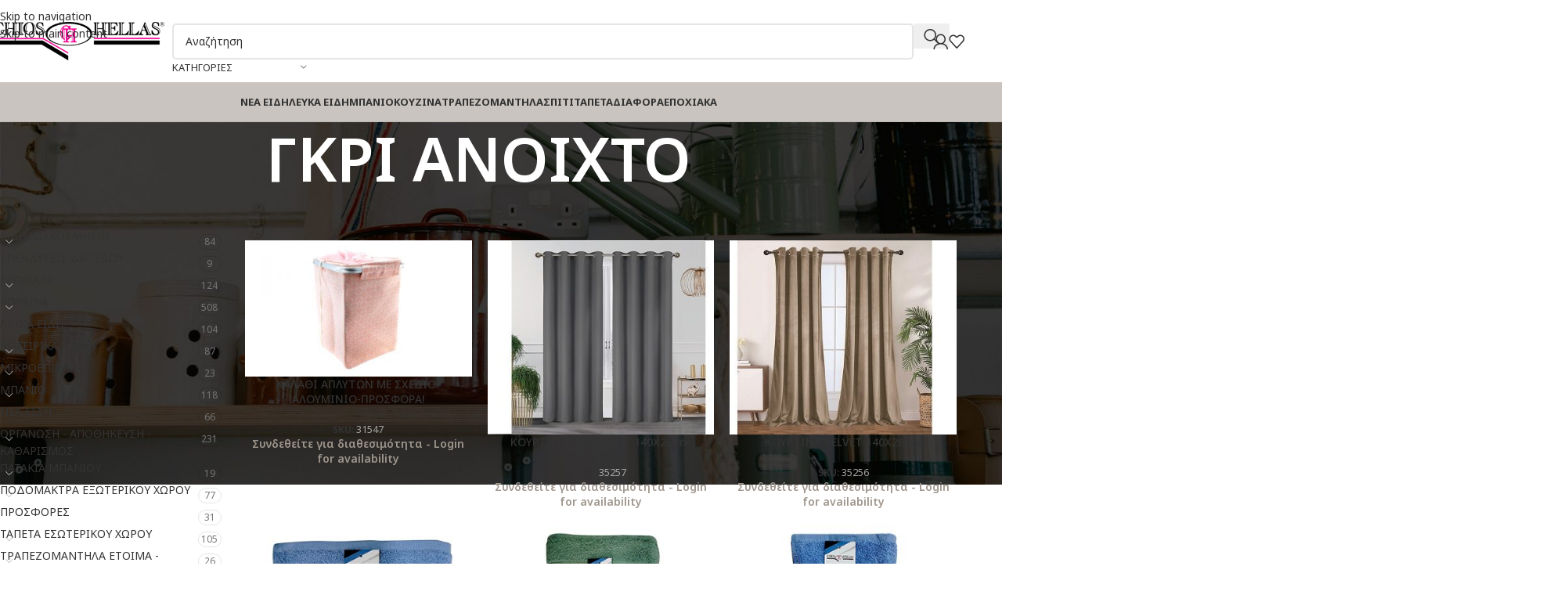

--- FILE ---
content_type: text/html; charset=UTF-8
request_url: https://eshop.chioshellas.com/attribute-14/318/
body_size: 41577
content:
<!DOCTYPE html>
<html lang="el">
<head>
	<meta charset="UTF-8">
	<link rel="profile" href="https://gmpg.org/xfn/11">
	<link rel="pingback" href="https://eshop.chioshellas.com/xmlrpc.php">

	<title>ΓΚΡΙ ΑΝΟΙΧΤΟ &#8211; Chios Hellas B2B &#8211; Είδη οικιακής χρήσης</title>
<meta name='robots' content='max-image-preview:large' />
<link rel="prefetch" href="https://eshop.chioshellas.com/wp-content/plugins/woo-min-max-quantity-step-control-single/assets/js/custom.js">
<link rel="prefetch" href="https://eshop.chioshellas.com/wp-content/plugins/woo-min-max-quantity-step-control-single/assets/css/wcmmq-front.css">
<link rel='dns-prefetch' href='//fonts.googleapis.com' />
<link rel='dns-prefetch' href='//hcaptcha.com' />
<style id='wp-img-auto-sizes-contain-inline-css' type='text/css'>
img:is([sizes=auto i],[sizes^="auto," i]){contain-intrinsic-size:3000px 1500px}
/*# sourceURL=wp-img-auto-sizes-contain-inline-css */
</style>
<link rel='stylesheet' id='dashicons-css' href='https://eshop.chioshellas.com/wp-includes/css/dashicons.min.css?ver=53d814ef92743f509894cd583931fa91' type='text/css' media='all' />
<link rel='stylesheet' id='admin-bar-css' href='https://eshop.chioshellas.com/wp-includes/css/admin-bar.min.css?ver=53d814ef92743f509894cd583931fa91' type='text/css' media='all' />
<style id='admin-bar-inline-css' type='text/css'>

    /* Hide CanvasJS credits for P404 charts specifically */
    #p404RedirectChart .canvasjs-chart-credit {
        display: none !important;
    }
    
    #p404RedirectChart canvas {
        border-radius: 6px;
    }

    .p404-redirect-adminbar-weekly-title {
        font-weight: bold;
        font-size: 14px;
        color: #fff;
        margin-bottom: 6px;
    }

    #wpadminbar #wp-admin-bar-p404_free_top_button .ab-icon:before {
        content: "\f103";
        color: #dc3545;
        top: 3px;
    }
    
    #wp-admin-bar-p404_free_top_button .ab-item {
        min-width: 80px !important;
        padding: 0px !important;
    }
    
    /* Ensure proper positioning and z-index for P404 dropdown */
    .p404-redirect-adminbar-dropdown-wrap { 
        min-width: 0; 
        padding: 0;
        position: static !important;
    }
    
    #wpadminbar #wp-admin-bar-p404_free_top_button_dropdown {
        position: static !important;
    }
    
    #wpadminbar #wp-admin-bar-p404_free_top_button_dropdown .ab-item {
        padding: 0 !important;
        margin: 0 !important;
    }
    
    .p404-redirect-dropdown-container {
        min-width: 340px;
        padding: 18px 18px 12px 18px;
        background: #23282d !important;
        color: #fff;
        border-radius: 12px;
        box-shadow: 0 8px 32px rgba(0,0,0,0.25);
        margin-top: 10px;
        position: relative !important;
        z-index: 999999 !important;
        display: block !important;
        border: 1px solid #444;
    }
    
    /* Ensure P404 dropdown appears on hover */
    #wpadminbar #wp-admin-bar-p404_free_top_button .p404-redirect-dropdown-container { 
        display: none !important;
    }
    
    #wpadminbar #wp-admin-bar-p404_free_top_button:hover .p404-redirect-dropdown-container { 
        display: block !important;
    }
    
    #wpadminbar #wp-admin-bar-p404_free_top_button:hover #wp-admin-bar-p404_free_top_button_dropdown .p404-redirect-dropdown-container {
        display: block !important;
    }
    
    .p404-redirect-card {
        background: #2c3338;
        border-radius: 8px;
        padding: 18px 18px 12px 18px;
        box-shadow: 0 2px 8px rgba(0,0,0,0.07);
        display: flex;
        flex-direction: column;
        align-items: flex-start;
        border: 1px solid #444;
    }
    
    .p404-redirect-btn {
        display: inline-block;
        background: #dc3545;
        color: #fff !important;
        font-weight: bold;
        padding: 5px 22px;
        border-radius: 8px;
        text-decoration: none;
        font-size: 17px;
        transition: background 0.2s, box-shadow 0.2s;
        margin-top: 8px;
        box-shadow: 0 2px 8px rgba(220,53,69,0.15);
        text-align: center;
        line-height: 1.6;
    }
    
    .p404-redirect-btn:hover {
        background: #c82333;
        color: #fff !important;
        box-shadow: 0 4px 16px rgba(220,53,69,0.25);
    }
    
    /* Prevent conflicts with other admin bar dropdowns */
    #wpadminbar .ab-top-menu > li:hover > .ab-item,
    #wpadminbar .ab-top-menu > li.hover > .ab-item {
        z-index: auto;
    }
    
    #wpadminbar #wp-admin-bar-p404_free_top_button:hover > .ab-item {
        z-index: 999998 !important;
    }
    
/*# sourceURL=admin-bar-inline-css */
</style>
<style id='woocommerce-inline-inline-css' type='text/css'>
.woocommerce form .form-row .required { visibility: visible; }
/*# sourceURL=woocommerce-inline-inline-css */
</style>
<link rel='stylesheet' id='wcmmq-front-style-css' href='https://eshop.chioshellas.com/wp-content/plugins/woo-min-max-quantity-step-control-single/assets/css/wcmmq-front.css?ver=8.0.1.0.1769603024' type='text/css' media='all' />
<link rel='stylesheet' id='elementor-frontend-css' href='https://eshop.chioshellas.com/wp-content/plugins/elementor/assets/css/frontend.min.css?ver=3.34.3' type='text/css' media='all' />
<link rel='stylesheet' id='elementor-post-22082-css' href='https://eshop.chioshellas.com/wp-content/uploads/elementor/css/post-22082.css?ver=1769603025' type='text/css' media='all' />
<link rel='stylesheet' id='wd-style-base-css' href='https://eshop.chioshellas.com/wp-content/themes/woodmart/css/parts/base.min.css?ver=8.3.9' type='text/css' media='all' />
<link rel='stylesheet' id='wd-helpers-wpb-elem-css' href='https://eshop.chioshellas.com/wp-content/themes/woodmart/css/parts/helpers-wpb-elem.min.css?ver=8.3.9' type='text/css' media='all' />
<link rel='stylesheet' id='wd-elementor-base-css' href='https://eshop.chioshellas.com/wp-content/themes/woodmart/css/parts/int-elem-base.min.css?ver=8.3.9' type='text/css' media='all' />
<link rel='stylesheet' id='wd-woocommerce-base-css' href='https://eshop.chioshellas.com/wp-content/themes/woodmart/css/parts/woocommerce-base.min.css?ver=8.3.9' type='text/css' media='all' />
<link rel='stylesheet' id='wd-mod-star-rating-css' href='https://eshop.chioshellas.com/wp-content/themes/woodmart/css/parts/mod-star-rating.min.css?ver=8.3.9' type='text/css' media='all' />
<link rel='stylesheet' id='wd-woocommerce-block-notices-css' href='https://eshop.chioshellas.com/wp-content/themes/woodmart/css/parts/woo-mod-block-notices.min.css?ver=8.3.9' type='text/css' media='all' />
<link rel='stylesheet' id='wd-widget-active-filters-css' href='https://eshop.chioshellas.com/wp-content/themes/woodmart/css/parts/woo-widget-active-filters.min.css?ver=8.3.9' type='text/css' media='all' />
<link rel='stylesheet' id='wd-woo-shop-predefined-css' href='https://eshop.chioshellas.com/wp-content/themes/woodmart/css/parts/woo-shop-predefined.min.css?ver=8.3.9' type='text/css' media='all' />
<link rel='stylesheet' id='wd-woo-shop-el-products-per-page-css' href='https://eshop.chioshellas.com/wp-content/themes/woodmart/css/parts/woo-shop-el-products-per-page.min.css?ver=8.3.9' type='text/css' media='all' />
<link rel='stylesheet' id='wd-woo-shop-page-title-css' href='https://eshop.chioshellas.com/wp-content/themes/woodmart/css/parts/woo-shop-page-title.min.css?ver=8.3.9' type='text/css' media='all' />
<link rel='stylesheet' id='wd-woo-mod-shop-loop-head-css' href='https://eshop.chioshellas.com/wp-content/themes/woodmart/css/parts/woo-mod-shop-loop-head.min.css?ver=8.3.9' type='text/css' media='all' />
<link rel='stylesheet' id='wd-woo-shop-el-order-by-css' href='https://eshop.chioshellas.com/wp-content/themes/woodmart/css/parts/woo-shop-el-order-by.min.css?ver=8.3.9' type='text/css' media='all' />
<link rel='stylesheet' id='child-style-css' href='https://eshop.chioshellas.com/wp-content/themes/woodmart-child/style.css?ver=8.3.9' type='text/css' media='all' />
<link rel='stylesheet' id='wd-header-base-css' href='https://eshop.chioshellas.com/wp-content/themes/woodmart/css/parts/header-base.min.css?ver=8.3.9' type='text/css' media='all' />
<link rel='stylesheet' id='wd-mod-tools-css' href='https://eshop.chioshellas.com/wp-content/themes/woodmart/css/parts/mod-tools.min.css?ver=8.3.9' type='text/css' media='all' />
<link rel='stylesheet' id='wd-header-elements-base-css' href='https://eshop.chioshellas.com/wp-content/themes/woodmart/css/parts/header-el-base.min.css?ver=8.3.9' type='text/css' media='all' />
<link rel='stylesheet' id='wd-social-icons-css' href='https://eshop.chioshellas.com/wp-content/themes/woodmart/css/parts/el-social-icons.min.css?ver=8.3.9' type='text/css' media='all' />
<link rel='stylesheet' id='wd-header-search-css' href='https://eshop.chioshellas.com/wp-content/themes/woodmart/css/parts/header-el-search.min.css?ver=8.3.9' type='text/css' media='all' />
<link rel='stylesheet' id='wd-header-search-form-css' href='https://eshop.chioshellas.com/wp-content/themes/woodmart/css/parts/header-el-search-form.min.css?ver=8.3.9' type='text/css' media='all' />
<link rel='stylesheet' id='wd-wd-search-form-css' href='https://eshop.chioshellas.com/wp-content/themes/woodmart/css/parts/wd-search-form.min.css?ver=8.3.9' type='text/css' media='all' />
<link rel='stylesheet' id='wd-wd-search-results-css' href='https://eshop.chioshellas.com/wp-content/themes/woodmart/css/parts/wd-search-results.min.css?ver=8.3.9' type='text/css' media='all' />
<link rel='stylesheet' id='wd-wd-search-dropdown-css' href='https://eshop.chioshellas.com/wp-content/themes/woodmart/css/parts/wd-search-dropdown.min.css?ver=8.3.9' type='text/css' media='all' />
<link rel='stylesheet' id='wd-wd-search-cat-css' href='https://eshop.chioshellas.com/wp-content/themes/woodmart/css/parts/wd-search-cat.min.css?ver=8.3.9' type='text/css' media='all' />
<link rel='stylesheet' id='wd-woo-mod-login-form-css' href='https://eshop.chioshellas.com/wp-content/themes/woodmart/css/parts/woo-mod-login-form.min.css?ver=8.3.9' type='text/css' media='all' />
<link rel='stylesheet' id='wd-header-my-account-css' href='https://eshop.chioshellas.com/wp-content/themes/woodmart/css/parts/header-el-my-account.min.css?ver=8.3.9' type='text/css' media='all' />
<link rel='stylesheet' id='wd-header-cart-side-css' href='https://eshop.chioshellas.com/wp-content/themes/woodmart/css/parts/header-el-cart-side.min.css?ver=8.3.9' type='text/css' media='all' />
<link rel='stylesheet' id='wd-woo-mod-quantity-css' href='https://eshop.chioshellas.com/wp-content/themes/woodmart/css/parts/woo-mod-quantity.min.css?ver=8.3.9' type='text/css' media='all' />
<link rel='stylesheet' id='wd-header-mobile-nav-dropdown-css' href='https://eshop.chioshellas.com/wp-content/themes/woodmart/css/parts/header-el-mobile-nav-dropdown.min.css?ver=8.3.9' type='text/css' media='all' />
<link rel='stylesheet' id='wd-dropdown-aside-css' href='https://eshop.chioshellas.com/wp-content/themes/woodmart/css/parts/mod-dropdown-aside.min.css?ver=8.3.9' type='text/css' media='all' />
<link rel='stylesheet' id='wd-mod-nav-menu-label-css' href='https://eshop.chioshellas.com/wp-content/themes/woodmart/css/parts/mod-nav-menu-label.min.css?ver=8.3.9' type='text/css' media='all' />
<link rel='stylesheet' id='wd-page-title-css' href='https://eshop.chioshellas.com/wp-content/themes/woodmart/css/parts/page-title.min.css?ver=8.3.9' type='text/css' media='all' />
<link rel='stylesheet' id='wd-off-canvas-sidebar-css' href='https://eshop.chioshellas.com/wp-content/themes/woodmart/css/parts/opt-off-canvas-sidebar.min.css?ver=8.3.9' type='text/css' media='all' />
<link rel='stylesheet' id='wd-widget-product-cat-css' href='https://eshop.chioshellas.com/wp-content/themes/woodmart/css/parts/woo-widget-product-cat.min.css?ver=8.3.9' type='text/css' media='all' />
<link rel='stylesheet' id='wd-widget-wd-layered-nav-css' href='https://eshop.chioshellas.com/wp-content/themes/woodmart/css/parts/woo-widget-wd-layered-nav.min.css?ver=8.3.9' type='text/css' media='all' />
<link rel='stylesheet' id='wd-woo-mod-swatches-base-css' href='https://eshop.chioshellas.com/wp-content/themes/woodmart/css/parts/woo-mod-swatches-base.min.css?ver=8.3.9' type='text/css' media='all' />
<link rel='stylesheet' id='wd-woo-mod-swatches-filter-css' href='https://eshop.chioshellas.com/wp-content/themes/woodmart/css/parts/woo-mod-swatches-filter.min.css?ver=8.3.9' type='text/css' media='all' />
<link rel='stylesheet' id='wd-widget-slider-price-filter-css' href='https://eshop.chioshellas.com/wp-content/themes/woodmart/css/parts/woo-widget-slider-price-filter.min.css?ver=8.3.9' type='text/css' media='all' />
<link rel='stylesheet' id='wd-woo-mod-swatches-style-1-css' href='https://eshop.chioshellas.com/wp-content/themes/woodmart/css/parts/woo-mod-swatches-style-1.min.css?ver=8.3.9' type='text/css' media='all' />
<link rel='stylesheet' id='wd-woo-mod-swatches-style-4-css' href='https://eshop.chioshellas.com/wp-content/themes/woodmart/css/parts/woo-mod-swatches-style-4.min.css?ver=8.3.9' type='text/css' media='all' />
<link rel='stylesheet' id='wd-shop-filter-area-css' href='https://eshop.chioshellas.com/wp-content/themes/woodmart/css/parts/woo-shop-el-filters-area.min.css?ver=8.3.9' type='text/css' media='all' />
<link rel='stylesheet' id='wd-woo-shop-el-active-filters-css' href='https://eshop.chioshellas.com/wp-content/themes/woodmart/css/parts/woo-shop-el-active-filters.min.css?ver=8.3.9' type='text/css' media='all' />
<link rel='stylesheet' id='wd-product-loop-css' href='https://eshop.chioshellas.com/wp-content/themes/woodmart/css/parts/woo-product-loop.min.css?ver=8.3.9' type='text/css' media='all' />
<link rel='stylesheet' id='wd-product-loop-quick-css' href='https://eshop.chioshellas.com/wp-content/themes/woodmart/css/parts/woo-product-loop-quick.min.css?ver=8.3.9' type='text/css' media='all' />
<link rel='stylesheet' id='wd-woo-mod-add-btn-replace-css' href='https://eshop.chioshellas.com/wp-content/themes/woodmart/css/parts/woo-mod-add-btn-replace.min.css?ver=8.3.9' type='text/css' media='all' />
<link rel='stylesheet' id='wd-woo-categories-loop-css' href='https://eshop.chioshellas.com/wp-content/themes/woodmart/css/parts/woo-categories-loop.min.css?ver=8.3.9' type='text/css' media='all' />
<link rel='stylesheet' id='wd-categories-loop-css' href='https://eshop.chioshellas.com/wp-content/themes/woodmart/css/parts/woo-categories-loop-old.min.css?ver=8.3.9' type='text/css' media='all' />
<link rel='stylesheet' id='wd-woo-opt-stretch-cont-css' href='https://eshop.chioshellas.com/wp-content/themes/woodmart/css/parts/woo-opt-stretch-cont.min.css?ver=8.3.9' type='text/css' media='all' />
<link rel='stylesheet' id='wd-woo-opt-products-shadow-css' href='https://eshop.chioshellas.com/wp-content/themes/woodmart/css/parts/woo-opt-products-shadow.min.css?ver=8.3.9' type='text/css' media='all' />
<link rel='stylesheet' id='wd-sticky-loader-css' href='https://eshop.chioshellas.com/wp-content/themes/woodmart/css/parts/mod-sticky-loader.min.css?ver=8.3.9' type='text/css' media='all' />
<link rel='stylesheet' id='wd-mfp-popup-css' href='https://eshop.chioshellas.com/wp-content/themes/woodmart/css/parts/lib-magnific-popup.min.css?ver=8.3.9' type='text/css' media='all' />
<link rel='stylesheet' id='wd-mod-animations-transform-css' href='https://eshop.chioshellas.com/wp-content/themes/woodmart/css/parts/mod-animations-transform.min.css?ver=8.3.9' type='text/css' media='all' />
<link rel='stylesheet' id='wd-mod-transform-css' href='https://eshop.chioshellas.com/wp-content/themes/woodmart/css/parts/mod-transform.min.css?ver=8.3.9' type='text/css' media='all' />
<link rel='stylesheet' id='wd-footer-base-css' href='https://eshop.chioshellas.com/wp-content/themes/woodmart/css/parts/footer-base.min.css?ver=8.3.9' type='text/css' media='all' />
<link rel='stylesheet' id='wd-list-css' href='https://eshop.chioshellas.com/wp-content/themes/woodmart/css/parts/el-list.min.css?ver=8.3.9' type='text/css' media='all' />
<link rel='stylesheet' id='wd-el-list-css' href='https://eshop.chioshellas.com/wp-content/themes/woodmart/css/parts/el-list-wpb-elem.min.css?ver=8.3.9' type='text/css' media='all' />
<link rel='stylesheet' id='wd-scroll-top-css' href='https://eshop.chioshellas.com/wp-content/themes/woodmart/css/parts/opt-scrolltotop.min.css?ver=8.3.9' type='text/css' media='all' />
<link rel='stylesheet' id='wd-header-my-account-sidebar-css' href='https://eshop.chioshellas.com/wp-content/themes/woodmart/css/parts/header-el-my-account-sidebar.min.css?ver=8.3.9' type='text/css' media='all' />
<link rel='stylesheet' id='wd-shop-off-canvas-sidebar-css' href='https://eshop.chioshellas.com/wp-content/themes/woodmart/css/parts/opt-shop-off-canvas-sidebar.min.css?ver=8.3.9' type='text/css' media='all' />
<link rel='stylesheet' id='xts-google-fonts-css' href='https://fonts.googleapis.com/css?family=Noto+Sans%3A400%2C600%2C500%2C700%7CRoboto%3A400%2C600&#038;display=swap&#038;ver=8.3.9' type='text/css' media='all' />
<link rel='stylesheet' id='elementor-gf-local-roboto-css' href='https://eshop.chioshellas.com/wp-content/uploads/elementor/google-fonts/css/roboto.css?ver=1742742644' type='text/css' media='all' />
<link rel='stylesheet' id='elementor-gf-local-robotoslab-css' href='https://eshop.chioshellas.com/wp-content/uploads/elementor/google-fonts/css/robotoslab.css?ver=1742742647' type='text/css' media='all' />
<script type="text/javascript" src="https://eshop.chioshellas.com/wp-includes/js/jquery/jquery.min.js?ver=3.7.1" id="jquery-core-js"></script>
<script type="text/javascript" src="https://eshop.chioshellas.com/wp-content/plugins/woocommerce/assets/js/jquery-blockui/jquery.blockUI.min.js?ver=2.7.0-wc.10.4.3" id="wc-jquery-blockui-js" defer="defer" data-wp-strategy="defer"></script>
<script type="text/javascript" id="wc-add-to-cart-js-extra">
/* <![CDATA[ */
var wc_add_to_cart_params = {"ajax_url":"/wp-admin/admin-ajax.php","wc_ajax_url":"/?wc-ajax=%%endpoint%%","i18n_view_cart":"\u039a\u03b1\u03bb\u03ac\u03b8\u03b9","cart_url":"https://eshop.chioshellas.com/cart/","is_cart":"","cart_redirect_after_add":"no"};
//# sourceURL=wc-add-to-cart-js-extra
/* ]]> */
</script>
<script type="text/javascript" src="https://eshop.chioshellas.com/wp-content/plugins/woocommerce/assets/js/frontend/add-to-cart.min.js?ver=10.4.3" id="wc-add-to-cart-js" defer="defer" data-wp-strategy="defer"></script>
<script type="text/javascript" src="https://eshop.chioshellas.com/wp-content/plugins/woocommerce/assets/js/js-cookie/js.cookie.min.js?ver=2.1.4-wc.10.4.3" id="wc-js-cookie-js" defer="defer" data-wp-strategy="defer"></script>
<script type="text/javascript" id="woocommerce-js-extra">
/* <![CDATA[ */
var woocommerce_params = {"ajax_url":"/wp-admin/admin-ajax.php","wc_ajax_url":"/?wc-ajax=%%endpoint%%","i18n_password_show":"\u0395\u03bc\u03c6\u03ac\u03bd\u03b9\u03c3\u03b7 \u03c3\u03c5\u03bd\u03b8\u03b7\u03bc\u03b1\u03c4\u03b9\u03ba\u03bf\u03cd","i18n_password_hide":"\u0391\u03c0\u03cc\u03ba\u03c1\u03c5\u03c8\u03b7 \u03c3\u03c5\u03bd\u03b8\u03b7\u03bc\u03b1\u03c4\u03b9\u03ba\u03bf\u03cd"};
//# sourceURL=woocommerce-js-extra
/* ]]> */
</script>
<script type="text/javascript" src="https://eshop.chioshellas.com/wp-content/plugins/woocommerce/assets/js/frontend/woocommerce.min.js?ver=10.4.3" id="woocommerce-js" defer="defer" data-wp-strategy="defer"></script>
<script type="text/javascript" src="https://eshop.chioshellas.com/wp-content/themes/woodmart/js/libs/device.min.js?ver=8.3.9" id="wd-device-library-js"></script>
<script type="text/javascript" src="https://eshop.chioshellas.com/wp-content/themes/woodmart/js/scripts/global/scrollBar.min.js?ver=8.3.9" id="wd-scrollbar-js"></script>
<link rel="https://api.w.org/" href="https://eshop.chioshellas.com/wp-json/" /><link rel="EditURI" type="application/rsd+xml" title="RSD" href="https://eshop.chioshellas.com/xmlrpc.php?rsd" />

<style>
.h-captcha{position:relative;display:block;margin-bottom:2rem;padding:0;clear:both}.h-captcha[data-size="normal"]{width:302px;height:76px}.h-captcha[data-size="compact"]{width:158px;height:138px}.h-captcha[data-size="invisible"]{display:none}.h-captcha iframe{z-index:1}.h-captcha::before{content:"";display:block;position:absolute;top:0;left:0;background:url(https://eshop.chioshellas.com/wp-content/plugins/hcaptcha-for-forms-and-more/assets/images/hcaptcha-div-logo.svg) no-repeat;border:1px solid #fff0;border-radius:4px;box-sizing:border-box}.h-captcha::after{content:"The hCaptcha loading is delayed until user interaction.";font-family:-apple-system,system-ui,BlinkMacSystemFont,"Segoe UI",Roboto,Oxygen,Ubuntu,"Helvetica Neue",Arial,sans-serif;font-size:10px;font-weight:500;position:absolute;top:0;bottom:0;left:0;right:0;box-sizing:border-box;color:#bf1722;opacity:0}.h-captcha:not(:has(iframe))::after{animation:hcap-msg-fade-in .3s ease forwards;animation-delay:2s}.h-captcha:has(iframe)::after{animation:none;opacity:0}@keyframes hcap-msg-fade-in{to{opacity:1}}.h-captcha[data-size="normal"]::before{width:302px;height:76px;background-position:93.8% 28%}.h-captcha[data-size="normal"]::after{width:302px;height:76px;display:flex;flex-wrap:wrap;align-content:center;line-height:normal;padding:0 75px 0 10px}.h-captcha[data-size="compact"]::before{width:158px;height:138px;background-position:49.9% 78.8%}.h-captcha[data-size="compact"]::after{width:158px;height:138px;text-align:center;line-height:normal;padding:24px 10px 10px 10px}.h-captcha[data-theme="light"]::before,body.is-light-theme .h-captcha[data-theme="auto"]::before,.h-captcha[data-theme="auto"]::before{background-color:#fafafa;border:1px solid #e0e0e0}.h-captcha[data-theme="dark"]::before,body.is-dark-theme .h-captcha[data-theme="auto"]::before,html.wp-dark-mode-active .h-captcha[data-theme="auto"]::before,html.drdt-dark-mode .h-captcha[data-theme="auto"]::before{background-image:url(https://eshop.chioshellas.com/wp-content/plugins/hcaptcha-for-forms-and-more/assets/images/hcaptcha-div-logo-white.svg);background-repeat:no-repeat;background-color:#333;border:1px solid #f5f5f5}@media (prefers-color-scheme:dark){.h-captcha[data-theme="auto"]::before{background-image:url(https://eshop.chioshellas.com/wp-content/plugins/hcaptcha-for-forms-and-more/assets/images/hcaptcha-div-logo-white.svg);background-repeat:no-repeat;background-color:#333;border:1px solid #f5f5f5}}.h-captcha[data-theme="custom"]::before{background-color:initial}.h-captcha[data-size="invisible"]::before,.h-captcha[data-size="invisible"]::after{display:none}.h-captcha iframe{position:relative}div[style*="z-index: 2147483647"] div[style*="border-width: 11px"][style*="position: absolute"][style*="pointer-events: none"]{border-style:none}
</style>
<style type="text/css">
span.wcmmq_prefix {
    float: left;
    padding: 10px;
    margin: 0;
}
</style>
<meta name="theme-color" content="rgb(253,18,148)">					<meta name="viewport" content="width=device-width, initial-scale=1.0, maximum-scale=1.0, user-scalable=no">
										<noscript><style>.woocommerce-product-gallery{ opacity: 1 !important; }</style></noscript>
				<style>
				.e-con.e-parent:nth-of-type(n+4):not(.e-lazyloaded):not(.e-no-lazyload),
				.e-con.e-parent:nth-of-type(n+4):not(.e-lazyloaded):not(.e-no-lazyload) * {
					background-image: none !important;
				}
				@media screen and (max-height: 1024px) {
					.e-con.e-parent:nth-of-type(n+3):not(.e-lazyloaded):not(.e-no-lazyload),
					.e-con.e-parent:nth-of-type(n+3):not(.e-lazyloaded):not(.e-no-lazyload) * {
						background-image: none !important;
					}
				}
				@media screen and (max-height: 640px) {
					.e-con.e-parent:nth-of-type(n+2):not(.e-lazyloaded):not(.e-no-lazyload),
					.e-con.e-parent:nth-of-type(n+2):not(.e-lazyloaded):not(.e-no-lazyload) * {
						background-image: none !important;
					}
				}
			</style>
			<style>
span[data-name="hcap-cf7"] .h-captcha{margin-bottom:0}span[data-name="hcap-cf7"]~input[type="submit"],span[data-name="hcap-cf7"]~button[type="submit"]{margin-top:2rem}
</style>
<style>
.woocommerce-ResetPassword .h-captcha{margin-top:.5rem}
</style>
<style>
.woocommerce-form-register .h-captcha{margin-top:2rem}
</style>
<link rel="icon" href="https://eshop.chioshellas.com/wp-content/uploads/2021/05/cropped-icon-1-2-32x32.png" sizes="32x32" />
<link rel="icon" href="https://eshop.chioshellas.com/wp-content/uploads/2021/05/cropped-icon-1-2-192x192.png" sizes="192x192" />
<link rel="apple-touch-icon" href="https://eshop.chioshellas.com/wp-content/uploads/2021/05/cropped-icon-1-2-180x180.png" />
<meta name="msapplication-TileImage" content="https://eshop.chioshellas.com/wp-content/uploads/2021/05/cropped-icon-1-2-270x270.png" />
		<style type="text/css" id="wp-custom-css">
			*:not(i) {text-transform:none !important}

.whb-sticked .wd-nav.wd-nav-main > li > a {font-size:12px;}

#billing_timologio_field {display:none !important}

.promo-banner-wrapper .promo-banner {
    position: relative;
    overflow: hidden; /* To ensure pseudo-element does not overflow */
}

.promo-banner-wrapper .promo-banner::before {
    content: "";
    position: absolute;
    left: 0;
    right: 0;
    bottom: 0;
    height: 200px;
    background: linear-gradient(to top, rgba(0, 0, 0, 0.8), transparent);
    z-index: 1;
    pointer-events: none;
}

/* Ensure the main container takes 100% width on all devices */
.elementor-widget-container {
    width: 100%;
}

/* Use media queries to apply styles specifically for mobile viewports */
@media (max-width: 768px) {
    .elementor-widget-mobile__width-inherit {
        width: 100% !important;
    }

    .wd-width-100 {
        width: 100% !important;
    }

    .wd-grid-g {
        --wd-col-sm: 1 !important; /* Ensure the grid layout has one column on small screens */
        --wd-gap-sm: 0 !important; /* Adjust grid gap if necessary */
    }

    .wd-cat {
        width: 100% !important;
        margin: 0 auto !important; /* Center the category if needed */
    }
}

.col-register-text, 
.col-login-text {text-align:left !important;}

.col-register-text p, .col-login-text p {margin-bottom:10px !important;}		</style>
		<style>
		
		</style>			<style id="wd-style-header_161820-css" data-type="wd-style-header_161820">
				:root{
	--wd-top-bar-h: .00001px;
	--wd-top-bar-sm-h: .00001px;
	--wd-top-bar-sticky-h: .00001px;
	--wd-top-bar-brd-w: .00001px;

	--wd-header-general-h: 105px;
	--wd-header-general-sm-h: 60px;
	--wd-header-general-sticky-h: .00001px;
	--wd-header-general-brd-w: .00001px;

	--wd-header-bottom-h: 50px;
	--wd-header-bottom-sm-h: .00001px;
	--wd-header-bottom-sticky-h: .00001px;
	--wd-header-bottom-brd-w: 1px;

	--wd-header-clone-h: 60px;

	--wd-header-brd-w: calc(var(--wd-top-bar-brd-w) + var(--wd-header-general-brd-w) + var(--wd-header-bottom-brd-w));
	--wd-header-h: calc(var(--wd-top-bar-h) + var(--wd-header-general-h) + var(--wd-header-bottom-h) + var(--wd-header-brd-w));
	--wd-header-sticky-h: calc(var(--wd-top-bar-sticky-h) + var(--wd-header-general-sticky-h) + var(--wd-header-bottom-sticky-h) + var(--wd-header-clone-h) + var(--wd-header-brd-w));
	--wd-header-sm-h: calc(var(--wd-top-bar-sm-h) + var(--wd-header-general-sm-h) + var(--wd-header-bottom-sm-h) + var(--wd-header-brd-w));
}



:root:has(.whb-top-bar.whb-border-boxed) {
	--wd-top-bar-brd-w: .00001px;
}

@media (max-width: 1024px) {
:root:has(.whb-top-bar.whb-hidden-mobile) {
	--wd-top-bar-brd-w: .00001px;
}
}


:root:has(.whb-header-bottom.whb-border-boxed) {
	--wd-header-bottom-brd-w: .00001px;
}

@media (max-width: 1024px) {
:root:has(.whb-header-bottom.whb-hidden-mobile) {
	--wd-header-bottom-brd-w: .00001px;
}
}

.whb-header-bottom .wd-dropdown {
	margin-top: 4px;
}

.whb-header-bottom .wd-dropdown:after {
	height: 15px;
}


.whb-clone.whb-sticked .wd-dropdown:not(.sub-sub-menu) {
	margin-top: 9px;
}

.whb-clone.whb-sticked .wd-dropdown:not(.sub-sub-menu):after {
	height: 20px;
}

		
.whb-top-bar {
	background-color: rgba(9, 33, 67, 1);border-color: rgba(58, 77, 105, 1);border-bottom-width: 1px;border-bottom-style: solid;
}

.whb-9x1ytaxq7aphtb3npidp form.searchform {
	--wd-form-height: 46px;
}
.whb-general-header {
	border-bottom-width: 0px;border-bottom-style: solid;
}

.whb-header-bottom {
	background-color: rgba(201, 196, 191, 1);border-color: rgba(129, 129, 129, 0.2);border-bottom-width: 1px;border-bottom-style: solid;
}
			</style>
						<style id="wd-style-theme_settings_default-css" data-type="wd-style-theme_settings_default">
				@font-face {
	font-weight: normal;
	font-style: normal;
	font-family: "woodmart-font";
	src: url("//eshop.chioshellas.com/wp-content/themes/woodmart/fonts/woodmart-font-1-400.woff2?v=8.3.9") format("woff2");
	font-display:swap;
}

:root {
	--wd-text-font: "Noto Sans", Arial, Helvetica, sans-serif;
	--wd-text-font-weight: 400;
	--wd-text-color: rgb(51,51,51);
	--wd-text-font-size: 14px;
	--wd-title-font: "Noto Sans", Arial, Helvetica, sans-serif;
	--wd-title-font-weight: 600;
	--wd-title-transform: none;
	--wd-title-color: #242424;
	--wd-entities-title-font: "Noto Sans", Arial, Helvetica, sans-serif;
	--wd-entities-title-font-weight: 500;
	--wd-entities-title-transform: none;
	--wd-entities-title-color: #333333;
	--wd-entities-title-color-hover: rgb(51 51 51 / 65%);
	--wd-alternative-font: "Noto Sans", Arial, Helvetica, sans-serif;
	--wd-widget-title-font: "Noto Sans", Arial, Helvetica, sans-serif;
	--wd-widget-title-font-weight: 600;
	--wd-widget-title-transform: none;
	--wd-widget-title-color: #333;
	--wd-widget-title-font-size: 16px;
	--wd-header-el-font: "Noto Sans", Arial, Helvetica, sans-serif;
	--wd-header-el-font-weight: 700;
	--wd-header-el-transform: none;
	--wd-header-el-font-size: 13px;
	--wd-otl-style: dotted;
	--wd-otl-width: 2px;
	--wd-primary-color: rgb(159,150,141);
	--wd-alternative-color: rgb(128,118,108);
	--btn-default-font-family: "Roboto", Arial, Helvetica, sans-serif;
	--btn-default-transform: none;
	--btn-default-bgcolor: rgb(253,18,148);
	--btn-default-bgcolor-hover: rgb(128,118,108);
	--btn-accented-font-family: "Roboto", Arial, Helvetica, sans-serif;
	--btn-accented-transform: none;
	--btn-accented-bgcolor: rgb(253,18,148);
	--btn-accented-bgcolor-hover: rgb(128,118,108);
	--btn-font-family: "Noto Sans", Arial, Helvetica, sans-serif;
	--btn-transform: none;
	--btn-color: rgb(255,255,255);
	--btn-bgcolor: rgb(253,18,148);
	--btn-color-hover: rgb(255,255,255);
	--btn-bgcolor-hover: rgb(128,118,108);
	--wd-form-brd-width: 2px;
	--notices-success-bg: #459647;
	--notices-success-color: #fff;
	--notices-warning-bg: #E0B252;
	--notices-warning-color: #fff;
	--wd-link-color: rgb(51,51,51);
	--wd-link-color-hover: #242424;
	--wd-sticky-btn-height: 95px;
}
.wd-age-verify-wrap {
	--wd-popup-width: 500px;
}
.wd-popup.wd-promo-popup {
	background-color: rgb(255,255,255);
	background-image: url(https://eshop.chioshellas.com/wp-content/uploads/2015/11/se030-02-500x300-1.png);
	background-repeat: no-repeat;
	background-size: cover;
	background-position: center center;
}
.wd-promo-popup-wrap {
	--wd-popup-width: 800px;
}
:is(.woodmart-woocommerce-layered-nav, .wd-product-category-filter) .wd-scroll-content {
	max-height: 223px;
}
.wd-page-title .wd-page-title-bg img {
	background-repeat: no-repeat;
	object-fit: cover;
	background-attachment: fixed;
	object-position: center top;
}
.wd-footer {
	background-color: rgb(128,118,108);
	background-image: url(https://eshop.chioshellas.com/wp-content/uploads/2024/08/footer.jpg);
	background-repeat: no-repeat;
	background-size: cover;
	background-attachment: fixed;
	background-position: center top;
}
html .wd-nav.wd-nav-main > li > a, html .wd-dropdown-menu.wd-design-sized .wd-sub-menu > li > a, body .wd-dropdown-menu.wd-design-full-width .wd-sub-menu > li > a, body .wd-dropdown-menu.wd-design-aside .wd-wp-menu > .sub-sub-menu > li > a, body .wd-dropdown-menu.wd-design-aside .wd-sub-menu .wd-sub-menu > li > a, html .wd-dropdown-menu.wd-design-sized .sub-sub-menu li a, html .wd-dropdown-menu.wd-design-full-width .sub-sub-menu li a, body .wd-dropdown-menu.wd-design-aside .wd-wp-menu > .sub-sub-menu .sub-sub-menu li a, body .wd-dropdown-menu.wd-design-aside .wd-sub-menu .wd-sub-menu .sub-sub-menu li a, html .wd-dropdown-menu.wd-design-default .wd-sub-menu li a, html .wd-nav.wd-nav-secondary > li > a, .whb-top-bar .wd-nav.wd-nav-secondary > li > a, .whb-general-header .wd-nav.wd-nav-secondary > li > a, .whb-header-bottom .wd-nav.wd-nav-secondary > li > a, html .whb-header .wd-header-cats .menu-opener, html .wd-dropdown-cats .wd-nav.wd-nav-vertical > li > a, html .wd-dropdown-menu.wd-design-aside .wd-sub-menu-wrapp > .wd-sub-menu > li > a, html .wd-dropdown-my-account .wd-sub-menu li a, html .wd-nav-mobile > li > a, html .wd-nav-mobile .wd-sub-menu li a, html .wd-nav.wd-layout-drilldown > li > a, html .wd-nav.wd-layout-drilldown > li [class*="sub-menu"] > :is(.menu-item,.wd-drilldown-back) > a, html .wd-nav.wd-layout-drilldown .woocommerce-MyAccount-navigation-link > a, html .page-title > .container > .title, html .page-title .wd-title-wrapp > .title, html .page-title .wd-breadcrumbs a, html .page-title .wd-breadcrumbs span, html .page-title .yoast-breadcrumb a, html .page-title .yoast-breadcrumb span, html .wd-page-content .wd-product .product-wrapper .wd-entities-title, html .wd-product .price, html .wd-product .price > .amount, html .wd-product .price ins > .amount, html .product.wd-product del, html .product.wd-product del .amount, html .product.wd-cat .wd-entities-title, html .product.wd-cat.cat-design-replace-title .wd-entities-title, html .wd-masonry-first .wd-cat:first-child .wd-entities-title, html .product.wd-cat .wd-cat-count, html .product.wd-cat.cat-design-replace-title .wd-cat-count, html .product-image-summary-wrap .product_title, html .wd-single-title .product_title, html .product-image-summary-wrap .summary-inner > .price, html .product-image-summary-wrap .summary-inner > .price > .amount, html .product-image-summary-wrap .summary-inner > .price > .price > .amount, html .product-image-summary-wrap .summary-inner > .price ins .amount, html .wd-single-price .price, html .wd-single-price .price > .amount, html .wd-single-price .price > ins .amount, html .product-image-summary-wrap .summary-inner > .price del, html .product-image-summary-wrap .summary-inner > .price del .amount, html .wd-single-price .price del .amount, html .product-image-summary-wrap .variations_form .woocommerce-variation-price .price > .amount, html .product-image-summary-wrap .variations_form .woocommerce-variation-price .price > ins .amount, html .wd-single-add-cart .variations_form .woocommerce-variation-price .price > .amount, html .wd-single-add-cart .variations_form .woocommerce-variation-price .price > ins .amount, html .product-image-summary-wrap .variations_form .woocommerce-variation-price > .price del, html .product-image-summary-wrap .variations_form .woocommerce-variation-price > .price del .amount, html .wd-single-add-cart .variations_form .woocommerce-variation-price > .price del, html .wd-single-add-cart .variations_form .woocommerce-variation-price > .price del .amount, html .wd-product-nav-desc .price > .amount, html .wd-product-nav-desc .price > ins .amount, html .wd-product-nav-desc .price > ins .amount, html .product-quick-view .product_title, html .product-quick-view  .summary-inner > .price > .amount, html .product-quick-view .summary-inner > .price > ins .amount, html .product-quick-view  .summary-inner > .price del, html .product-quick-view  .summary-inner > .price del .amount, html .product-quick-view  .variations_form .woocommerce-variation-price .price > .amount, html .product-quick-view .variations_form .woocommerce-variation-price .price > ins .amount, html .product-quick-view  .variations_form .woocommerce-variation-price > .price del, html .product-quick-view .variations_form .woocommerce-variation-price > .price del .amount, html .post.wd-post:not(.blog-design-small) .wd-entities-title, html .wd-carousel .wd-carousel-item .post.wd-post .wd-entities-title, html .wd-single-post-header .title, html .wd-single-post-title .wd-post-title, html .widget-area .widget .price > .amount, html .widget-area .widget .price > ins .amount, html .widget-area .widget .price > ins .amount, html .widget_product_categories .product-categories > li > a, html .widget_product_categories .product-categories > li > .children > li > a, html .widget_product_categories .product-categories li a, html table th {
	font-family: "Noto Sans", Arial, Helvetica, sans-serif;
	font-size: 16px;
	text-transform: none;
}
.page .wd-page-content {
	background-color: rgb(255,255,255);
	background-image: none;
}
.woodmart-archive-shop:not(.single-product) .wd-page-content {
	background-color: rgb(255,255,255);
	background-image: none;
}
.single-product .wd-page-content {
	background-color: rgb(255,255,255);
	background-image: none;
}
.woodmart-archive-blog .wd-page-content {
	background-color: rgb(255,255,255);
	background-image: none;
}
.single-post .wd-page-content {
	background-color: rgb(255,255,255);
	background-image: none;
}
.woodmart-archive-portfolio .wd-page-content {
	background-color: rgb(255,255,255);
	background-image: none;
}
.single-portfolio .wd-page-content {
	background-color: rgb(255,255,255);
	background-image: none;
}
.mfp-wrap.wd-popup-quick-view-wrap {
	--wd-popup-width: 920px;
}

@media (max-width: 1024px) {
	:root {
		--wd-sticky-btn-height: 95px;
	}

}

@media (max-width: 768.98px) {
	:root {
		--wd-sticky-btn-height: 42px;
	}

}
:root{
--wd-container-w: 1222px;
--wd-form-brd-radius: 5px;
--btn-default-color: #fff;
--btn-default-color-hover: #fff;
--btn-accented-color: #fff;
--btn-accented-color-hover: #fff;
--btn-default-brd-radius: 5px;
--btn-default-box-shadow: none;
--btn-default-box-shadow-hover: none;
--btn-accented-brd-radius: 5px;
--btn-accented-box-shadow: none;
--btn-accented-box-shadow-hover: none;
--wd-brd-radius: 0px;
}

@media (min-width: 1222px) {
section.elementor-section.wd-section-stretch > .elementor-container {
margin-left: auto;
margin-right: auto;
}
}


.wd-page-title {
background-color: rgb(45,45,45);
}

			</style>
			</head>

<body class="archive tax-pa_attribute-14 term-2206 wp-theme-woodmart wp-child-theme-woodmart-child theme-woodmart woocommerce woocommerce-page woocommerce-no-js wrapper-full-width  categories-accordion-on woodmart-archive-shop woodmart-ajax-shop-on login-see-prices elementor-default elementor-kit-22082">
			<script type="text/javascript" id="wd-flicker-fix">// Flicker fix.</script>		<div class="wd-skip-links">
								<a href="#menu-main-navigation" class="wd-skip-navigation btn">
						Skip to navigation					</a>
								<a href="#main-content" class="wd-skip-content btn">
				Skip to main content			</a>
		</div>
			
	
	<div class="wd-page-wrapper website-wrapper">
									<header class="whb-header whb-header_161820 whb-sticky-shadow whb-scroll-slide whb-sticky-clone whb-hide-on-scroll">
					<div class="whb-main-header">
	
<div class="whb-row whb-top-bar whb-not-sticky-row whb-with-bg whb-border-fullwidth whb-color-light whb-hidden-desktop whb-hidden-mobile whb-flex-flex-middle">
	<div class="container">
		<div class="whb-flex-row whb-top-bar-inner">
			<div class="whb-column whb-col-left whb-column5 whb-visible-lg">
	<div class="wd-header-divider wd-full-height whb-7fcy2e66tzuc99ozy2n0"></div>

<nav class="wd-header-nav wd-header-secondary-nav whb-qyxd33agi52wruenrb9t text-right wd-full-height" role="navigation" aria-label="Top Bar Left">
	<ul id="menu-top-bar-left" class="menu wd-nav wd-nav-header wd-nav-secondary wd-style-bordered wd-gap-s"><li id="menu-item-23232" class="menu-item menu-item-type-custom menu-item-object-custom menu-item-has-children menu-item-23232 item-level-0 menu-simple-dropdown wd-event-hover" ><a href="#" class="woodmart-nav-link"><span class="nav-link-text">English</span></a><div class="color-scheme-dark wd-design-default wd-dropdown-menu wd-dropdown"><div class="container wd-entry-content">
<ul class="wd-sub-menu color-scheme-dark">
	<li id="menu-item-23233" class="menu-item menu-item-type-custom menu-item-object-custom menu-item-23233 item-level-1 wd-event-hover" ><a href="#" class="woodmart-nav-link">Deutsch</a></li>
	<li id="menu-item-23234" class="menu-item menu-item-type-custom menu-item-object-custom menu-item-23234 item-level-1 wd-event-hover" ><a href="#" class="woodmart-nav-link">French</a></li>
	<li id="menu-item-23235" class="menu-item menu-item-type-custom menu-item-object-custom menu-item-23235 item-level-1 wd-event-hover" ><a href="#" class="woodmart-nav-link">Requires WPML plugin</a></li>
</ul>
</div>
</div>
</li>
<li id="menu-item-23238" class="menu-item menu-item-type-custom menu-item-object-custom menu-item-has-children menu-item-23238 item-level-0 menu-simple-dropdown wd-event-hover" ><a href="#" class="woodmart-nav-link"><span class="nav-link-text">Country</span></a><div class="color-scheme-dark wd-design-default wd-dropdown-menu wd-dropdown"><div class="container wd-entry-content">
<ul class="wd-sub-menu color-scheme-dark">
	<li id="menu-item-23239" class="menu-item menu-item-type-custom menu-item-object-custom menu-item-23239 item-level-1 wd-event-hover" ><a href="#" class="woodmart-nav-link">United States (USD)</a></li>
	<li id="menu-item-23240" class="menu-item menu-item-type-custom menu-item-object-custom menu-item-23240 item-level-1 wd-event-hover" ><a href="#" class="woodmart-nav-link">Deutschland (EUR)</a></li>
	<li id="menu-item-23241" class="menu-item menu-item-type-custom menu-item-object-custom menu-item-23241 item-level-1 wd-event-hover" ><a href="#" class="woodmart-nav-link">Japan (JPY)</a></li>
</ul>
</div>
</div>
</li>
</ul></nav>
<div class="wd-header-divider wd-full-height whb-t4xq4jvzb5zxdjpsngtz"></div>

<div class="wd-header-text reset-last-child whb-y4ro7npestv02kyrww49"><strong>FREE SHIPPING FOR ALL ORDERS OF $150</strong></div>
</div>
<div class="whb-column whb-col-center whb-column6 whb-visible-lg whb-empty-column">
	</div>
<div class="whb-column whb-col-right whb-column7 whb-visible-lg">
				<div
						class=" wd-social-icons wd-style-default social-share wd-shape-circle  whb-43k0qayz7gg36f2jmmhk color-scheme-light text-center">
				
				
									<a rel="noopener noreferrer nofollow" href="https://www.facebook.com/sharer/sharer.php?u=https://eshop.chioshellas.com/attribute-14/318/" target="_blank" class=" wd-social-icon social-facebook" aria-label="Facebook social link">
						<span class="wd-icon"></span>
											</a>
				
				
				
				
				
				
				
				
				
									<a rel="noopener noreferrer nofollow" href="https://www.linkedin.com/shareArticle?mini=true&url=https://eshop.chioshellas.com/attribute-14/318/" target="_blank" class=" wd-social-icon social-linkedin" aria-label="Linkedin social link">
						<span class="wd-icon"></span>
											</a>
				
				
				
				
				
				
				
				
				
									<a rel="noopener noreferrer nofollow" href="https://api.whatsapp.com/send?text=https%3A%2F%2Feshop.chioshellas.com%2Fattribute-14%2F318%2F" target="_blank" class="wd-hide-md  wd-social-icon social-whatsapp" aria-label="WhatsApp social link">
						<span class="wd-icon"></span>
											</a>

					<a rel="noopener noreferrer nofollow" href="whatsapp://send?text=https%3A%2F%2Feshop.chioshellas.com%2Fattribute-14%2F318%2F" target="_blank" class="wd-hide-lg  wd-social-icon social-whatsapp" aria-label="WhatsApp social link">
						<span class="wd-icon"></span>
											</a>
				
				
				
				
				
				
									<a rel="noopener noreferrer nofollow" href="https://telegram.me/share/url?url=https://eshop.chioshellas.com/attribute-14/318/" target="_blank" class=" wd-social-icon social-tg" aria-label="Telegram social link">
						<span class="wd-icon"></span>
											</a>
				
									<a rel="noopener noreferrer nofollow" href="viber://forward?text=https://eshop.chioshellas.com/attribute-14/318/" target="_blank" class=" wd-social-icon social-viber" aria-label="Viber social link">
						<span class="wd-icon"></span>
											</a>
				
			</div>

		<div class="wd-header-divider wd-full-height whb-aik22afewdiur23h71ba"></div>

<nav class="wd-header-nav wd-header-secondary-nav whb-by7fngopqyq58lavfby3 text-right wd-full-height" role="navigation" aria-label="Top Bar Right">
	<ul id="menu-top-bar-right" class="menu wd-nav wd-nav-header wd-nav-secondary wd-style-bordered wd-gap-s"><li id="menu-item-23229" class="woodmart-open-newsletter menu-item menu-item-type-custom menu-item-object-custom menu-item-23229 item-level-0 menu-simple-dropdown wd-event-hover" ><a href="#" class="woodmart-nav-link"><span class="nav-link-text">Newsletter</span></a></li>
<li id="menu-item-23230" class="menu-item menu-item-type-custom menu-item-object-custom menu-item-23230 item-level-0 menu-simple-dropdown wd-event-hover" ><a href="#" class="woodmart-nav-link"><span class="nav-link-text">Contact Us</span></a></li>
<li id="menu-item-23231" class="menu-item menu-item-type-custom menu-item-object-custom menu-item-23231 item-level-0 menu-simple-dropdown wd-event-hover" ><a href="#" class="woodmart-nav-link"><span class="nav-link-text">FAQs</span></a></li>
</ul></nav>
<div class="wd-header-divider wd-full-height whb-hvo7pk2f543doxhr21h5"></div>
</div>
<div class="whb-column whb-col-mobile whb-column_mobile1 whb-hidden-lg whb-empty-column">
	</div>
		</div>
	</div>
</div>

<div class="whb-row whb-general-header whb-sticky-row whb-without-bg whb-without-border whb-color-dark whb-flex-flex-middle">
	<div class="container">
		<div class="whb-flex-row whb-general-header-inner">
			<div class="whb-column whb-col-left whb-column8 whb-visible-lg">
	<div class="site-logo whb-gs8bcnxektjsro21n657 wd-switch-logo">
	<a href="https://eshop.chioshellas.com/" class="wd-logo wd-main-logo" rel="home" aria-label="Site logo">
		<img width="366" height="82" src="https://eshop.chioshellas.com/wp-content/uploads/2020/11/logo_mikro_final.png" class="attachment-full size-full" alt="" style="max-width:220px;" decoding="async" srcset="https://eshop.chioshellas.com/wp-content/uploads/2020/11/logo_mikro_final.png 366w, https://eshop.chioshellas.com/wp-content/uploads/2020/11/logo_mikro_final-350x78.png 350w, https://eshop.chioshellas.com/wp-content/uploads/2020/11/logo_mikro_final-300x67.png 300w" sizes="(max-width: 366px) 100vw, 366px" />	</a>
					<a href="https://eshop.chioshellas.com/" class="wd-logo wd-sticky-logo" rel="home">
			<img width="366" height="82" src="https://eshop.chioshellas.com/wp-content/uploads/2020/11/logo_mikro_final.png" class="attachment-full size-full" alt="" style="max-width:245px;" decoding="async" srcset="https://eshop.chioshellas.com/wp-content/uploads/2020/11/logo_mikro_final.png 366w, https://eshop.chioshellas.com/wp-content/uploads/2020/11/logo_mikro_final-350x78.png 350w, https://eshop.chioshellas.com/wp-content/uploads/2020/11/logo_mikro_final-300x67.png 300w" sizes="(max-width: 366px) 100vw, 366px" />		</a>
	</div>
</div>
<div class="whb-column whb-col-center whb-column9 whb-visible-lg">
	
<div class="whb-space-element whb-r1zs6mpgi6bmsbvwzszd " style="width:10px;"></div>
<div class="wd-search-form  wd-header-search-form wd-display-form whb-9x1ytaxq7aphtb3npidp">

<form role="search" method="get" class="searchform  wd-with-cat wd-style-with-bg wd-cat-style-bordered woodmart-ajax-search" action="https://eshop.chioshellas.com/"  data-thumbnail="1" data-price="1" data-post_type="product" data-count="20" data-sku="1" data-symbols_count="3" data-include_cat_search="no" autocomplete="off">
	<input type="text" class="s" placeholder="Αναζήτηση" value="" name="s" aria-label="Αναζήτηση" title="Αναζήτηση" required/>
	<input type="hidden" name="post_type" value="product">

	<span tabindex="0" aria-label="Clear search" class="wd-clear-search wd-role-btn wd-hide"></span>

						<div class="wd-search-cat wd-event-click wd-scroll">
				<input type="hidden" name="product_cat" value="0" disabled>
				<div tabindex="0" class="wd-search-cat-btn wd-role-btn" aria-label="ΚΑΤΗΓΟΡΙΕΣ" rel="nofollow" data-val="0">
					<span>ΚΑΤΗΓΟΡΙΕΣ</span>
				</div>
				<div class="wd-dropdown wd-dropdown-search-cat wd-dropdown-menu wd-scroll-content wd-design-default color-scheme-dark">
					<ul class="wd-sub-menu">
						<li style="display:none;"><a href="#" data-val="0">ΚΑΤΗΓΟΡΙΕΣ</a></li>
							<li class="cat-item cat-item-5461"><a class="pf-value" href="https://eshop.chioshellas.com/product-category/airbnb/" data-val="airbnb" data-title="AIRBNB" >AIRBNB</a>
<ul class='children'>
	<li class="cat-item cat-item-5482"><a class="pf-value" href="https://eshop.chioshellas.com/product-category/airbnb/eidi-diakosmisis-airbnb/" data-val="eidi-diakosmisis-airbnb" data-title="ΕΙΔΗ ΔΙΑΚΟΣΜΗΣΗΣ AIRBNB" >ΕΙΔΗ ΔΙΑΚΟΣΜΗΣΗΣ AIRBNB</a>
</li>
</ul>
</li>
	<li class="cat-item cat-item-101"><a class="pf-value" href="https://eshop.chioshellas.com/product-category/eidi-diakosmisis/" data-val="eidi-diakosmisis" data-title="ΕΙΔΗ ΔΙΑΚΟΣΜΗΣΗΣ" >ΕΙΔΗ ΔΙΑΚΟΣΜΗΣΗΣ</a>
<ul class='children'>
	<li class="cat-item cat-item-117"><a class="pf-value" href="https://eshop.chioshellas.com/product-category/eidi-diakosmisis/maxilaria-kareklas-kanape/" data-val="maxilaria-kareklas-kanape" data-title="MAΞΙΛΑΡΙΑ ΚΑΡΕΚΛΑΣ / ΚΑΝΑΠΕ" >MAΞΙΛΑΡΙΑ ΚΑΡΕΚΛΑΣ / ΚΑΝΑΠΕ</a>
</li>
	<li class="cat-item cat-item-128"><a class="pf-value" href="https://eshop.chioshellas.com/product-category/eidi-diakosmisis/diakosmisi-toichoy/" data-val="diakosmisi-toichoy" data-title="ΔΙΑΚΟΣΜΗΣΗ ΤΟΙΧΟΥ" >ΔΙΑΚΟΣΜΗΣΗ ΤΟΙΧΟΥ</a>
</li>
	<li class="cat-item cat-item-103"><a class="pf-value" href="https://eshop.chioshellas.com/product-category/eidi-diakosmisis/kornizes/" data-val="kornizes" data-title="ΚΟΡΝΙΖΕΣ" >ΚΟΡΝΙΖΕΣ</a>
</li>
	<li class="cat-item cat-item-102"><a class="pf-value" href="https://eshop.chioshellas.com/product-category/eidi-diakosmisis/polykornizes/" data-val="polykornizes" data-title="ΠΟΛΥΚΟΡΝΙΖΕΣ" >ΠΟΛΥΚΟΡΝΙΖΕΣ</a>
</li>
	<li class="cat-item cat-item-104"><a class="pf-value" href="https://eshop.chioshellas.com/product-category/eidi-diakosmisis/rologia/" data-val="rologia" data-title="ΡΟΛΟΓΙΑ" >ΡΟΛΟΓΙΑ</a>
</li>
	<li class="cat-item cat-item-7594"><a class="pf-value" href="https://eshop.chioshellas.com/product-category/eidi-diakosmisis/technita-fyta/" data-val="technita-fyta" data-title="ΤΕΧΝΗΤΑ ΦΥΤΑ" >ΤΕΧΝΗΤΑ ΦΥΤΑ</a>
</li>
	<li class="cat-item cat-item-119"><a class="pf-value" href="https://eshop.chioshellas.com/product-category/eidi-diakosmisis/fotistika/" data-val="fotistika" data-title="ΦΩΤΙΣΤΙΚΑ" >ΦΩΤΙΣΤΙΚΑ</a>
</li>
</ul>
</li>
	<li class="cat-item cat-item-111"><a class="pf-value" href="https://eshop.chioshellas.com/product-category/ependyseis-dapedoy/" data-val="ependyseis-dapedoy" data-title="ΕΠΕΝΔΥΣΕΙΣ ΔΑΠΕΔΟΥ" >ΕΠΕΝΔΥΣΕΙΣ ΔΑΠΕΔΟΥ</a>
</li>
	<li class="cat-item cat-item-82"><a class="pf-value" href="https://eshop.chioshellas.com/product-category/epochiaka/" data-val="epochiaka" data-title="ΕΠΟΧΙΑΚΑ" >ΕΠΟΧΙΑΚΑ</a>
<ul class='children'>
	<li class="cat-item cat-item-240"><a class="pf-value" href="https://eshop.chioshellas.com/product-category/epochiaka/anoixi/" data-val="anoixi" data-title="ΑΝΟΙΞΗ" >ΑΝΟΙΞΗ</a>
</li>
	<li class="cat-item cat-item-106"><a class="pf-value" href="https://eshop.chioshellas.com/product-category/epochiaka/kalokairi/" data-val="kalokairi" data-title="ΚΑΛΟΚΑΙΡΙ" >ΚΑΛΟΚΑΙΡΙ</a>
</li>
	<li class="cat-item cat-item-107"><a class="pf-value" href="https://eshop.chioshellas.com/product-category/epochiaka/cheimonas/" data-val="cheimonas" data-title="ΧΕΙΜΩΝΑΣ" >ΧΕΙΜΩΝΑΣ</a>
</li>
</ul>
</li>
	<li class="cat-item cat-item-80"><a class="pf-value" href="https://eshop.chioshellas.com/product-category/koyzina/" data-val="koyzina" data-title="ΚΟΥΖΙΝΑ" >ΚΟΥΖΙΝΑ</a>
<ul class='children'>
	<li class="cat-item cat-item-96"><a class="pf-value" href="https://eshop.chioshellas.com/product-category/koyzina/apothikeysi-trofimon/" data-val="apothikeysi-trofimon" data-title="ΑΠΟΘΗΚΕΥΣΗ ΤΡΟΦΙΜΩΝ" >ΑΠΟΘΗΚΕΥΣΗ ΤΡΟΦΙΜΩΝ</a>
</li>
	<li class="cat-item cat-item-94"><a class="pf-value" href="https://eshop.chioshellas.com/product-category/koyzina/vaza/" data-val="vaza" data-title="ΒΑΖΑ" >ΒΑΖΑ</a>
</li>
	<li class="cat-item cat-item-226"><a class="pf-value" href="https://eshop.chioshellas.com/product-category/koyzina/vaseis-kopis-triftes/" data-val="vaseis-kopis-triftes" data-title="ΒΑΣΕΙΣ ΚΟΠΗΣ - ΤΡΙΦΤΕΣ" >ΒΑΣΕΙΣ ΚΟΠΗΣ &#8211; ΤΡΙΦΤΕΣ</a>
</li>
	<li class="cat-item cat-item-234"><a class="pf-value" href="https://eshop.chioshellas.com/product-category/koyzina/vaseis-chartioy-chartopetsetas/" data-val="vaseis-chartioy-chartopetsetas" data-title="ΒΑΣΕΙΣ ΧΑΡΤΙΟΥ - ΧΑΡΤΟΠΕΤΣΕΤΑΣ" >ΒΑΣΕΙΣ ΧΑΡΤΙΟΥ &#8211; ΧΑΡΤΟΠΕΤΣΕΤΑΣ</a>
</li>
	<li class="cat-item cat-item-227"><a class="pf-value" href="https://eshop.chioshellas.com/product-category/koyzina/gantia-piastres/" data-val="gantia-piastres" data-title="ΓΑΝΤΙΑ - ΠΙΑΣΤΡΕΣ" >ΓΑΝΤΙΑ &#8211; ΠΙΑΣΤΡΕΣ</a>
</li>
	<li class="cat-item cat-item-6949"><a class="pf-value" href="https://eshop.chioshellas.com/product-category/koyzina/gyalina-potiria/" data-val="gyalina-potiria" data-title="ΓΥΑΛΙΝΑ ΠΟΤΗΡΙΑ" >ΓΥΑΛΙΝΑ ΠΟΤΗΡΙΑ</a>
</li>
	<li class="cat-item cat-item-123"><a class="pf-value" href="https://eshop.chioshellas.com/product-category/koyzina/diskoi-servirismatos-soypla/" data-val="diskoi-servirismatos-soypla" data-title="ΔΙΣΚΟΙ ΣΕΡΒΙΡΙΣΜΑΤΟΣ - ΣΟΥΠΛΑ" >ΔΙΣΚΟΙ ΣΕΡΒΙΡΙΣΜΑΤΟΣ &#8211; ΣΟΥΠΛΑ</a>
</li>
	<li class="cat-item cat-item-91"><a class="pf-value" href="https://eshop.chioshellas.com/product-category/koyzina/eidi-inoch-koyzinas/" data-val="eidi-inoch-koyzinas" data-title="ΕΙΔΗ ΙΝΟΧ ΚΟΥΖΙΝΑΣ" >ΕΙΔΗ ΙΝΟΧ ΚΟΥΖΙΝΑΣ</a>
</li>
	<li class="cat-item cat-item-83"><a class="pf-value" href="https://eshop.chioshellas.com/product-category/koyzina/ergaleia-koyzinas/" data-val="ergaleia-koyzinas" data-title="ΕΡΓΑΛΕΙΑ ΚΟΥΖΙΝΑΣ" >ΕΡΓΑΛΕΙΑ ΚΟΥΖΙΝΑΣ</a>
</li>
	<li class="cat-item cat-item-264"><a class="pf-value" href="https://eshop.chioshellas.com/product-category/koyzina/ilektrikes-mikrosyskeyes/" data-val="ilektrikes-mikrosyskeyes" data-title="ΗΛΕΚΤΡΙΚΕΣ ΜΙΚΡΟΣΥΣΚΕΥΕΣ" >ΗΛΕΚΤΡΙΚΕΣ ΜΙΚΡΟΣΥΣΚΕΥΕΣ</a>
</li>
	<li class="cat-item cat-item-232"><a class="pf-value" href="https://eshop.chioshellas.com/product-category/koyzina/kanates/" data-val="kanates" data-title="ΚΑΝΑΤΕΣ" >ΚΑΝΑΤΕΣ</a>
</li>
	<li class="cat-item cat-item-251"><a class="pf-value" href="https://eshop.chioshellas.com/product-category/koyzina/kafetieres/" data-val="kafetieres" data-title="ΚΑΦΕΤΙΕΡΕΣ" >ΚΑΦΕΤΙΕΡΕΣ</a>
</li>
	<li class="cat-item cat-item-93"><a class="pf-value" href="https://eshop.chioshellas.com/product-category/koyzina/koypes-flytzania/" data-val="koypes-flytzania" data-title="ΚΟΥΠΕΣ - ΦΛΥΤΖΑΝΙΑ" >ΚΟΥΠΕΣ &#8211; ΦΛΥΤΖΑΝΙΑ</a>
</li>
	<li class="cat-item cat-item-229"><a class="pf-value" href="https://eshop.chioshellas.com/product-category/koyzina/koytales-piroynes/" data-val="koytales-piroynes" data-title="ΚΟΥΤΑΛΕΣ - ΠΙΡΟΥΝΕΣ" >ΚΟΥΤΑΛΕΣ &#8211; ΠΙΡΟΥΝΕΣ</a>
</li>
	<li class="cat-item cat-item-230"><a class="pf-value" href="https://eshop.chioshellas.com/product-category/koyzina/lavides-spatoyles/" data-val="lavides-spatoyles" data-title="ΛΑΒΙΔΕΣ - ΣΠΑΤΟΥΛΕΣ" >ΛΑΒΙΔΕΣ &#8211; ΣΠΑΤΟΥΛΕΣ</a>
</li>
	<li class="cat-item cat-item-81"><a class="pf-value" href="https://eshop.chioshellas.com/product-category/koyzina/machairia-koyzinas-psalidia/" data-val="machairia-koyzinas-psalidia" data-title="ΜΑΧΑΙΡΙΑ ΚΟΥΖΙΝΑΣ - ΨΑΛΙΔΙΑ" >ΜΑΧΑΙΡΙΑ ΚΟΥΖΙΝΑΣ &#8211; ΨΑΛΙΔΙΑ</a>
</li>
	<li class="cat-item cat-item-233"><a class="pf-value" href="https://eshop.chioshellas.com/product-category/koyzina/mpol/" data-val="mpol" data-title="ΜΠΩΛ" >ΜΠΩΛ</a>
</li>
	<li class="cat-item cat-item-237"><a class="pf-value" href="https://eshop.chioshellas.com/product-category/koyzina/piata-piateles/" data-val="piata-piateles" data-title="ΠΙΑΤΑ - ΠΙΑΤΕΛΕΣ" >ΠΙΑΤΑ &#8211; ΠΙΑΤΕΛΕΣ</a>
</li>
	<li class="cat-item cat-item-95"><a class="pf-value" href="https://eshop.chioshellas.com/product-category/koyzina/piatothikes-koytalothikes/" data-val="piatothikes-koytalothikes" data-title="ΠΙΑΤΟΘΗΚΕΣ - ΚΟΥΤΑΛΟΘΗΚΕΣ" >ΠΙΑΤΟΘΗΚΕΣ &#8211; ΚΟΥΤΑΛΟΘΗΚΕΣ</a>
</li>
	<li class="cat-item cat-item-235"><a class="pf-value" href="https://eshop.chioshellas.com/product-category/koyzina/potiria-mpoykalia/" data-val="potiria-mpoykalia" data-title="ΠΟΤΗΡΙΑ - ΜΠΟΥΚΑΛΙΑ" >ΠΟΤΗΡΙΑ &#8211; ΜΠΟΥΚΑΛΙΑ</a>
</li>
	<li class="cat-item cat-item-92"><a class="pf-value" href="https://eshop.chioshellas.com/product-category/koyzina/soyrotiria/" data-val="soyrotiria" data-title="ΣΟΥΡΩΤΗΡΙΑ" >ΣΟΥΡΩΤΗΡΙΑ</a>
</li>
	<li class="cat-item cat-item-97"><a class="pf-value" href="https://eshop.chioshellas.com/product-category/koyzina/synerga-koyzinas/" data-val="synerga-koyzinas" data-title="ΣΥΝΕΡΓΑ ΚΟΥΖΙΝΑΣ" >ΣΥΝΕΡΓΑ ΚΟΥΖΙΝΑΣ</a>
</li>
	<li class="cat-item cat-item-231"><a class="pf-value" href="https://eshop.chioshellas.com/product-category/koyzina/psomieres-toyrtieres-froytieres/" data-val="psomieres-toyrtieres-froytieres" data-title="ΨΩΜΙΕΡΕΣ - ΤΟΥΡΤΙΕΡΕΣ - ΦΡΟΥΤΙΕΡΕΣ" >ΨΩΜΙΕΡΕΣ &#8211; ΤΟΥΡΤΙΕΡΕΣ &#8211; ΦΡΟΥΤΙΕΡΕΣ</a>
</li>
</ul>
</li>
	<li class="cat-item cat-item-112"><a class="pf-value" href="https://eshop.chioshellas.com/product-category/leyka-eidi/" data-val="leyka-eidi" data-title="ΛΕΥΚΑ ΕΙΔΗ" >ΛΕΥΚΑ ΕΙΔΗ</a>
</li>
	<li class="cat-item cat-item-129"><a class="pf-value" href="https://eshop.chioshellas.com/product-category/mageirika-skeyi/" data-val="mageirika-skeyi" data-title="ΜΑΓΕΙΡΙΚΑ ΣΚΕΥΗ" >ΜΑΓΕΙΡΙΚΑ ΣΚΕΥΗ</a>
<ul class='children'>
	<li class="cat-item cat-item-132"><a class="pf-value" href="https://eshop.chioshellas.com/product-category/mageirika-skeyi/alla-skeyi/" data-val="alla-skeyi" data-title="ΑΛΛΑ ΣΚΕΥΗ" >ΑΛΛΑ ΣΚΕΥΗ</a>
</li>
	<li class="cat-item cat-item-228"><a class="pf-value" href="https://eshop.chioshellas.com/product-category/mageirika-skeyi/vaseis-skeyon/" data-val="vaseis-skeyon" data-title="ΒΑΣΕΙΣ ΣΚΕΥΩΝ" >ΒΑΣΕΙΣ ΣΚΕΥΩΝ</a>
</li>
	<li class="cat-item cat-item-250"><a class="pf-value" href="https://eshop.chioshellas.com/product-category/mageirika-skeyi/gastres/" data-val="gastres" data-title="ΓΑΣΤΡΕΣ" >ΓΑΣΤΡΕΣ</a>
</li>
	<li class="cat-item cat-item-130"><a class="pf-value" href="https://eshop.chioshellas.com/product-category/mageirika-skeyi/katsaroles/" data-val="katsaroles" data-title="ΚΑΤΣΑΡΟΛΕΣ" >ΚΑΤΣΑΡΟΛΕΣ</a>
</li>
	<li class="cat-item cat-item-258"><a class="pf-value" href="https://eshop.chioshellas.com/product-category/mageirika-skeyi/woodstone/" data-val="woodstone" data-title="ΜΑΡΜΑΡΟ WOODSTONE" >ΜΑΡΜΑΡΟ WOODSTONE</a>
</li>
	<li class="cat-item cat-item-246"><a class="pf-value" href="https://eshop.chioshellas.com/product-category/mageirika-skeyi/pyrex/" data-val="pyrex" data-title="ΠΥΡΕΞ" >ΠΥΡΕΞ</a>
</li>
	<li class="cat-item cat-item-239"><a class="pf-value" href="https://eshop.chioshellas.com/product-category/mageirika-skeyi/schares-ergaleia-psisimatos/" data-val="schares-ergaleia-psisimatos" data-title="ΣΧΑΡΕΣ - ΕΡΓΑΛΕΙΑ ΨΗΣΙΜΑΤΟΣ" >ΣΧΑΡΕΣ &#8211; ΕΡΓΑΛΕΙΑ ΨΗΣΙΜΑΤΟΣ</a>
</li>
	<li class="cat-item cat-item-133"><a class="pf-value" href="https://eshop.chioshellas.com/product-category/mageirika-skeyi/tapsia/" data-val="tapsia" data-title="ΤΑΨΙΑ" >ΤΑΨΙΑ</a>
</li>
	<li class="cat-item cat-item-131"><a class="pf-value" href="https://eshop.chioshellas.com/product-category/mageirika-skeyi/tigania/" data-val="tigania" data-title="ΤΗΓΑΝΙΑ" >ΤΗΓΑΝΙΑ</a>
</li>
	<li class="cat-item cat-item-134"><a class="pf-value" href="https://eshop.chioshellas.com/product-category/mageirika-skeyi/formes/" data-val="formes" data-title="ΦΟΡΜΕΣ" >ΦΟΡΜΕΣ</a>
</li>
</ul>
</li>
	<li class="cat-item cat-item-105"><a class="pf-value" href="https://eshop.chioshellas.com/product-category/mikroepipla/" data-val="mikroepipla" data-title="ΜΙΚΡΟΕΠΙΠΛΑ" >ΜΙΚΡΟΕΠΙΠΛΑ</a>
<ul class='children'>
	<li class="cat-item cat-item-163"><a class="pf-value" href="https://eshop.chioshellas.com/product-category/mikroepipla/vivliothikes-rafia-thikes-cd/" data-val="vivliothikes-rafia-thikes-cd" data-title="ΒΙΒΛΙΟΘΗΚΕΣ - ΡΑΦΙΑ - ΘΗΚΕΣ CD" >ΒΙΒΛΙΟΘΗΚΕΣ &#8211; ΡΑΦΙΑ &#8211; ΘΗΚΕΣ CD</a>
</li>
	<li class="cat-item cat-item-162"><a class="pf-value" href="https://eshop.chioshellas.com/product-category/mikroepipla/grafeia/" data-val="grafeia" data-title="ΓΡΑΦΕΙΑ" >ΓΡΑΦΕΙΑ</a>
</li>
	<li class="cat-item cat-item-161"><a class="pf-value" href="https://eshop.chioshellas.com/product-category/mikroepipla/epipla-tv/" data-val="epipla-tv" data-title="ΕΠΙΠΛΑ TV" >ΕΠΙΠΛΑ TV</a>
</li>
	<li class="cat-item cat-item-116"><a class="pf-value" href="https://eshop.chioshellas.com/product-category/mikroepipla/ptysomena-epipla/" data-val="ptysomena-epipla" data-title="ΠΤΥΣΟΜΕΝΑ ΕΠΙΠΛΑ" >ΠΤΥΣΟΜΕΝΑ ΕΠΙΠΛΑ</a>
</li>
	<li class="cat-item cat-item-160"><a class="pf-value" href="https://eshop.chioshellas.com/product-category/mikroepipla/trapezia-karekles-skampo/" data-val="trapezia-karekles-skampo" data-title="ΤΡΑΠΕΖΙΑ - ΚΑΡΕΚΛΕΣ - ΣΚΑΜΠΩ" >ΤΡΑΠΕΖΙΑ &#8211; ΚΑΡΕΚΛΕΣ &#8211; ΣΚΑΜΠΩ</a>
</li>
	<li class="cat-item cat-item-165"><a class="pf-value" href="https://eshop.chioshellas.com/product-category/mikroepipla/trapezia-mesis-salonioy/" data-val="trapezia-mesis-salonioy" data-title="ΤΡΑΠΕΖΙΑ ΜΕΣΗΣ ΣΑΛΟΝΙΟΥ" >ΤΡΑΠΕΖΙΑ ΜΕΣΗΣ ΣΑΛΟΝΙΟΥ</a>
</li>
</ul>
</li>
	<li class="cat-item cat-item-79"><a class="pf-value" href="https://eshop.chioshellas.com/product-category/mpanio/" data-val="mpanio" data-title="ΜΠΑΝΙΟ" >ΜΠΑΝΙΟ</a>
<ul class='children'>
	<li class="cat-item cat-item-85"><a class="pf-value" href="https://eshop.chioshellas.com/product-category/mpanio/ventoyzes-antiolisthitikes/" data-val="ventoyzes-antiolisthitikes" data-title="ΒΕΝΤΟΥΖΕΣ ΑΝΤΙΟΛΙΣΘΗΤΙΚΕΣ" >ΒΕΝΤΟΥΖΕΣ ΑΝΤΙΟΛΙΣΘΗΤΙΚΕΣ</a>
</li>
	<li class="cat-item cat-item-90"><a class="pf-value" href="https://eshop.chioshellas.com/product-category/mpanio/voithitika-eidi-mpanioy/" data-val="voithitika-eidi-mpanioy" data-title="ΒΟΗΘΗΤΙΚΑ ΕΙΔΗ ΜΠΑΝΙΟΥ" >ΒΟΗΘΗΤΙΚΑ ΕΙΔΗ ΜΠΑΝΙΟΥ</a>
</li>
	<li class="cat-item cat-item-88"><a class="pf-value" href="https://eshop.chioshellas.com/product-category/mpanio/vrachiones-krikoi/" data-val="vrachiones-krikoi" data-title="ΒΡΑΧΙΩΝΕΣ - ΚΡΙΚΟΙ" >ΒΡΑΧΙΩΝΕΣ &#8211; ΚΡΙΚΟΙ</a>
</li>
	<li class="cat-item cat-item-198"><a class="pf-value" href="https://eshop.chioshellas.com/product-category/mpanio/kadoi-aporrimmaton-pental/" data-val="kadoi-aporrimmaton-pental" data-title="ΚΑΔΟΙ ΑΠΟΡΡΙΜΜΑΤΩΝ ΠΕΝΤΑΛ" >ΚΑΔΟΙ ΑΠΟΡΡΙΜΜΑΤΩΝ ΠΕΝΤΑΛ</a>
</li>
	<li class="cat-item cat-item-89"><a class="pf-value" href="https://eshop.chioshellas.com/product-category/mpanio/kalathia-aplyton/" data-val="kalathia-aplyton" data-title="ΚΑΛΑΘΙΑ ΑΠΛΎΤΩΝ" >ΚΑΛΑΘΙΑ ΑΠΛΎΤΩΝ</a>
</li>
	<li class="cat-item cat-item-177"><a class="pf-value" href="https://eshop.chioshellas.com/product-category/mpanio/kapakia-toyaletas/" data-val="kapakia-toyaletas" data-title="ΚΑΠΑΚΙΑ ΤΟΥΑΛΕΤΑΣ" >ΚΑΠΑΚΙΑ ΤΟΥΑΛΕΤΑΣ</a>
</li>
	<li class="cat-item cat-item-87"><a class="pf-value" href="https://eshop.chioshellas.com/product-category/mpanio/koyrtines-mpanioy/" data-val="koyrtines-mpanioy" data-title="ΚΟΥΡΤΙΝΕΣ ΜΠΑΝΙΟΥ" >ΚΟΥΡΤΙΝΕΣ ΜΠΑΝΙΟΥ</a>
</li>
	<li class="cat-item cat-item-84"><a class="pf-value" href="https://eshop.chioshellas.com/product-category/mpanio/pigkal/" data-val="pigkal" data-title="ΠΙΓΚΑΛ" >ΠΙΓΚΑΛ</a>
</li>
	<li class="cat-item cat-item-180"><a class="pf-value" href="https://eshop.chioshellas.com/product-category/mpanio/rafieres-mpanioy/" data-val="rafieres-mpanioy" data-title="ΡΑΦΙΕΡΕΣ ΜΠΑΝΙΟΥ" >ΡΑΦΙΕΡΕΣ ΜΠΑΝΙΟΥ</a>
</li>
	<li class="cat-item cat-item-178"><a class="pf-value" href="https://eshop.chioshellas.com/product-category/mpanio/sapoynothikes/" data-val="sapoynothikes" data-title="ΣΑΠΟΥΝΟΘΗΚΕΣ" >ΣΑΠΟΥΝΟΘΗΚΕΣ</a>
</li>
	<li class="cat-item cat-item-136"><a class="pf-value" href="https://eshop.chioshellas.com/product-category/mpanio/tilefona-spiral/" data-val="tilefona-spiral" data-title="ΤΗΛΕΦΩΝΑ - ΣΠΙΡΑΛ" >ΤΗΛΕΦΩΝΑ &#8211; ΣΠΙΡΑΛ</a>
</li>
</ul>
</li>
	<li class="cat-item cat-item-118"><a class="pf-value" href="https://eshop.chioshellas.com/product-category/nea-eidi/" data-val="nea-eidi" data-title="ΝΕΑ ΕΙΔΗ" >ΝΕΑ ΕΙΔΗ</a>
</li>
	<li class="cat-item cat-item-98"><a class="pf-value" href="https://eshop.chioshellas.com/product-category/organosi-apothikeysi-katharismos/" data-val="organosi-apothikeysi-katharismos" data-title="ΟΡΓΑΝΩΣΗ - ΑΠΟΘΗΚΕΥΣΗ - ΚΑΘΑΡΙΣΜΟΣ" >ΟΡΓΑΝΩΣΗ &#8211; ΑΠΟΘΗΚΕΥΣΗ &#8211; ΚΑΘΑΡΙΣΜΟΣ</a>
<ul class='children'>
	<li class="cat-item cat-item-113"><a class="pf-value" href="https://eshop.chioshellas.com/product-category/organosi-apothikeysi-katharismos/aplostres-mantalakia/" data-val="aplostres-mantalakia" data-title="ΑΠΛΩΣΤΡΕΣ - ΜΑΝΤΑΛΑΚΙΑ" >ΑΠΛΩΣΤΡΕΣ &#8211; ΜΑΝΤΑΛΑΚΙΑ</a>
</li>
	<li class="cat-item cat-item-224"><a class="pf-value" href="https://eshop.chioshellas.com/product-category/organosi-apothikeysi-katharismos/eidi-katharismoy/" data-val="eidi-katharismoy" data-title="ΕΙΔΗ ΚΑΘΑΡΙΣΜΟΥ" >ΕΙΔΗ ΚΑΘΑΡΙΣΜΟΥ</a>
</li>
	<li class="cat-item cat-item-99"><a class="pf-value" href="https://eshop.chioshellas.com/product-category/organosi-apothikeysi-katharismos/thikes-apothikeysis-kalymmata-non-woven/" data-val="thikes-apothikeysis-kalymmata-non-woven" data-title="ΘΗΚΕΣ ΑΠΟΘΗΚΕΥΣΗΣ - ΚΑΛΥΜΜΑΤΑ NON WOVEN" >ΘΗΚΕΣ ΑΠΟΘΗΚΕΥΣΗΣ &#8211; ΚΑΛΥΜΜΑΤΑ NON WOVEN</a>
</li>
	<li class="cat-item cat-item-225"><a class="pf-value" href="https://eshop.chioshellas.com/product-category/organosi-apothikeysi-katharismos/karotsia-laikis/" data-val="karotsia-laikis" data-title="ΚΑΡΟΤΣΙΑ ΛΑΪΚΗΣ" >ΚΑΡΟΤΣΙΑ ΛΑΪΚΗΣ</a>
</li>
	<li class="cat-item cat-item-243"><a class="pf-value" href="https://eshop.chioshellas.com/product-category/organosi-apothikeysi-katharismos/koyrtines-portas/" data-val="koyrtines-portas" data-title="ΚΟΥΡΤΙΝΕΣ ΠΟΡΤΑΣ" >ΚΟΥΡΤΙΝΕΣ ΠΟΡΤΑΣ</a>
</li>
	<li class="cat-item cat-item-100"><a class="pf-value" href="https://eshop.chioshellas.com/product-category/organosi-apothikeysi-katharismos/koytia-apothikeysis-kalathia/" data-val="koytia-apothikeysis-kalathia" data-title="ΚΟΥΤΙΑ ΑΠΟΘΗΚΕΥΣΗΣ - ΚΑΛΑΘΙΑ" >ΚΟΥΤΙΑ ΑΠΟΘΗΚΕΥΣΗΣ &#8211; ΚΑΛΑΘΙΑ</a>
</li>
	<li class="cat-item cat-item-121"><a class="pf-value" href="https://eshop.chioshellas.com/product-category/organosi-apothikeysi-katharismos/kremastres-roychon/" data-val="kremastres-roychon" data-title="ΚΡΕΜΑΣΤΡΕΣ ΡΟΥΧΩΝ" >ΚΡΕΜΑΣΤΡΕΣ ΡΟΥΧΩΝ</a>
</li>
	<li class="cat-item cat-item-199"><a class="pf-value" href="https://eshop.chioshellas.com/product-category/organosi-apothikeysi-katharismos/kremastres-toichoy/" data-val="kremastres-toichoy" data-title="ΚΡΕΜΑΣΤΡΕΣ ΤΟΙΧΟΥ" >ΚΡΕΜΑΣΤΡΕΣ ΤΟΙΧΟΥ</a>
</li>
	<li class="cat-item cat-item-200"><a class="pf-value" href="https://eshop.chioshellas.com/product-category/organosi-apothikeysi-katharismos/sakoyles-roychon-chalion/" data-val="sakoyles-roychon-chalion" data-title="ΣΑΚΟΥΛΕΣ ΡΟΥΧΩΝ - ΧΑΛΙΩΝ" >ΣΑΚΟΥΛΕΣ ΡΟΥΧΩΝ &#8211; ΧΑΛΙΩΝ</a>
</li>
	<li class="cat-item cat-item-114"><a class="pf-value" href="https://eshop.chioshellas.com/product-category/organosi-apothikeysi-katharismos/siderostres/" data-val="siderostres" data-title="ΣΙΔΕΡΩΣΤΡΕΣ" >ΣΙΔΕΡΩΣΤΡΕΣ</a>
</li>
	<li class="cat-item cat-item-115"><a class="pf-value" href="https://eshop.chioshellas.com/product-category/organosi-apothikeysi-katharismos/skales/" data-val="skales" data-title="ΣΚΑΛΕΣ" >ΣΚΑΛΕΣ</a>
</li>
	<li class="cat-item cat-item-266"><a class="pf-value" href="https://eshop.chioshellas.com/product-category/organosi-apothikeysi-katharismos/skiasi-kalymmata/" data-val="skiasi-kalymmata" data-title="ΣΚΙΑΣΗ - ΚΑΛΥΜΜΑΤΑ" >ΣΚΙΑΣΗ &#8211; ΚΑΛΥΜΜΑΤΑ</a>
</li>
	<li class="cat-item cat-item-120"><a class="pf-value" href="https://eshop.chioshellas.com/product-category/organosi-apothikeysi-katharismos/tainies-syskeyasias-monosis-psalidia/" data-val="tainies-syskeyasias-monosis-psalidia" data-title="ΤΑΙΝΙΕΣ ΣΥΣΚΕΥΑΣΙΑΣ &amp; ΜΟΝΩΣΗΣ - ΨΑΛΙΔΙΑ" >ΤΑΙΝΙΕΣ ΣΥΣΚΕΥΑΣΙΑΣ &amp; ΜΟΝΩΣΗΣ &#8211; ΨΑΛΙΔΙΑ</a>
</li>
</ul>
</li>
	<li class="cat-item cat-item-135"><a class="pf-value" href="https://eshop.chioshellas.com/product-category/patakia-mpanioy/" data-val="patakia-mpanioy" data-title="ΠΑΤΑΚΙΑ ΜΠΑΝΙΟΥ" >ΠΑΤΑΚΙΑ ΜΠΑΝΙΟΥ</a>
<ul class='children'>
	<li class="cat-item cat-item-86"><a class="pf-value" href="https://eshop.chioshellas.com/product-category/patakia-mpanioy/antiolisthitika-rola-tapeta/" data-val="antiolisthitika-rola-tapeta" data-title="ΑΝΤΙΟΛΙΣΘΗΤΙΚΑ ΡΟΛΑ &amp; ΤΑΠΕΤΑ" >ΑΝΤΙΟΛΙΣΘΗΤΙΚΑ ΡΟΛΑ &amp; ΤΑΠΕΤΑ</a>
</li>
	<li class="cat-item cat-item-110"><a class="pf-value" href="https://eshop.chioshellas.com/product-category/patakia-mpanioy/tapeta-mpanioy-akryllika/" data-val="tapeta-mpanioy-akryllika" data-title="ΤΑΠΕΤΑ ΜΠΑΝΙΟΥ ΑΚΡΥΛΛΙΚΑ" >ΤΑΠΕΤΑ ΜΠΑΝΙΟΥ ΑΚΡΥΛΛΙΚΑ</a>
</li>
	<li class="cat-item cat-item-109"><a class="pf-value" href="https://eshop.chioshellas.com/product-category/patakia-mpanioy/tapeta-mpanioy-vamvakera/" data-val="tapeta-mpanioy-vamvakera" data-title="ΤΑΠΕΤΑ ΜΠΑΝΙΟΥ ΒΑΜΒΑΚΕΡΑ" >ΤΑΠΕΤΑ ΜΠΑΝΙΟΥ ΒΑΜΒΑΚΕΡΑ</a>
</li>
</ul>
</li>
	<li class="cat-item cat-item-5853"><a class="pf-value" href="https://eshop.chioshellas.com/product-category/patoi-papoytsion/" data-val="patoi-papoytsion" data-title="ΠΑΤΟΙ ΠΑΠΟΥΤΣΙΩΝ" >ΠΑΤΟΙ ΠΑΠΟΥΤΣΙΩΝ</a>
</li>
	<li class="cat-item cat-item-108"><a class="pf-value" href="https://eshop.chioshellas.com/product-category/podomaktra-exoterikoy-choroy/" data-val="podomaktra-exoterikoy-choroy" data-title="ΠΟΔΟΜΑΚΤΡΑ ΕΞΩΤΕΡΙΚΟΥ ΧΩΡΟΥ" >ΠΟΔΟΜΑΚΤΡΑ ΕΞΩΤΕΡΙΚΟΥ ΧΩΡΟΥ</a>
<ul class='children'>
	<li class="cat-item cat-item-186"><a class="pf-value" href="https://eshop.chioshellas.com/product-category/podomaktra-exoterikoy-choroy/delta/" data-val="delta" data-title="DELTA" >DELTA</a>
</li>
	<li class="cat-item cat-item-193"><a class="pf-value" href="https://eshop.chioshellas.com/product-category/podomaktra-exoterikoy-choroy/forma/" data-val="forma" data-title="FORMA" >FORMA</a>
</li>
	<li class="cat-item cat-item-197"><a class="pf-value" href="https://eshop.chioshellas.com/product-category/podomaktra-exoterikoy-choroy/paris-milano-monaco-mat/" data-val="paris-milano-monaco-mat" data-title="PARIS - MILANO - MONACO MAT" >PARIS &#8211; MILANO &#8211; MONACO MAT</a>
</li>
	<li class="cat-item cat-item-184"><a class="pf-value" href="https://eshop.chioshellas.com/product-category/podomaktra-exoterikoy-choroy/royal/" data-val="royal" data-title="ROYAL" >ROYAL</a>
</li>
	<li class="cat-item cat-item-249"><a class="pf-value" href="https://eshop.chioshellas.com/product-category/podomaktra-exoterikoy-choroy/delchi/" data-val="delchi" data-title="ΔΕΛΧΙ" >ΔΕΛΧΙ</a>
</li>
	<li class="cat-item cat-item-185"><a class="pf-value" href="https://eshop.chioshellas.com/product-category/podomaktra-exoterikoy-choroy/kokkofoinikas/" data-val="kokkofoinikas" data-title="ΚΟΚΚΟΦΟΙΝΙΚΑΣ" >ΚΟΚΚΟΦΟΙΝΙΚΑΣ</a>
</li>
	<li class="cat-item cat-item-196"><a class="pf-value" href="https://eshop.chioshellas.com/product-category/podomaktra-exoterikoy-choroy/kokkofoinikas-vinylio/" data-val="kokkofoinikas-vinylio" data-title="ΚΟΚΚΟΦΟΙΝΙΚΑΣ - ΒΙΝΥΛΙΟ" >ΚΟΚΚΟΦΟΙΝΙΚΑΣ &#8211; ΒΙΝΥΛΙΟ</a>
</li>
	<li class="cat-item cat-item-194"><a class="pf-value" href="https://eshop.chioshellas.com/product-category/podomaktra-exoterikoy-choroy/lasticho/" data-val="lasticho" data-title="ΛΑΣΤΙΧΟ" >ΛΑΣΤΙΧΟ</a>
</li>
	<li class="cat-item cat-item-195"><a class="pf-value" href="https://eshop.chioshellas.com/product-category/podomaktra-exoterikoy-choroy/maiandros/" data-val="maiandros" data-title="ΜΑΙΑΝΔΡΟΣ" >ΜΑΙΑΝΔΡΟΣ</a>
</li>
	<li class="cat-item cat-item-187"><a class="pf-value" href="https://eshop.chioshellas.com/product-category/podomaktra-exoterikoy-choroy/moketes-me-lastixo/" data-val="moketes-me-lastixo" data-title="ΜΟΚΕΤΕΣ ΜΕ ΛΑΣΤΙΧΟ" >ΜΟΚΕΤΕΣ ΜΕ ΛΑΣΤΙΧΟ</a>
</li>
	<li class="cat-item cat-item-253"><a class="pf-value" href="https://eshop.chioshellas.com/product-category/podomaktra-exoterikoy-choroy/tapeta-exoterikoy-choroy/" data-val="tapeta-exoterikoy-choroy" data-title="ΤΑΠΕΤΑ ΕΞΩΤΕΡΙΚΟΥ ΧΩΡΟΥ" >ΤΑΠΕΤΑ ΕΞΩΤΕΡΙΚΟΥ ΧΩΡΟΥ</a>
</li>
</ul>
</li>
	<li class="cat-item cat-item-122"><a class="pf-value" href="https://eshop.chioshellas.com/product-category/offers/" data-val="offers" data-title="ΠΡΟΣΦΟΡΕΣ" >ΠΡΟΣΦΟΡΕΣ</a>
</li>
	<li class="cat-item cat-item-137"><a class="pf-value" href="https://eshop.chioshellas.com/product-category/tapeta-esoterikoy-choroy/" data-val="tapeta-esoterikoy-choroy" data-title="ΤΑΠΕΤΑ ΕΣΩΤΕΡΙΚΟΥ ΧΩΡΟΥ" >ΤΑΠΕΤΑ ΕΣΩΤΕΡΙΚΟΥ ΧΩΡΟΥ</a>
<ul class='children'>
	<li class="cat-item cat-item-147"><a class="pf-value" href="https://eshop.chioshellas.com/product-category/tapeta-esoterikoy-choroy/alba/" data-val="alba" data-title="ALBA (ΜΑΥΡΟ ΛΑΣΤΙΧΟ)" >ALBA (ΜΑΥΡΟ ΛΑΣΤΙΧΟ)</a>
</li>
	<li class="cat-item cat-item-7783"><a class="pf-value" href="https://eshop.chioshellas.com/product-category/tapeta-esoterikoy-choroy/cairo/" data-val="cairo" data-title="CAIRO" >CAIRO</a>
</li>
	<li class="cat-item cat-item-145"><a class="pf-value" href="https://eshop.chioshellas.com/product-category/tapeta-esoterikoy-choroy/city/" data-val="city" data-title="CITY" >CITY</a>
</li>
	<li class="cat-item cat-item-6774"><a class="pf-value" href="https://eshop.chioshellas.com/product-category/tapeta-esoterikoy-choroy/crystal-velvet/" data-val="crystal-velvet" data-title="CRYSTAL VELVET" >CRYSTAL VELVET</a>
</li>
	<li class="cat-item cat-item-6633"><a class="pf-value" href="https://eshop.chioshellas.com/product-category/tapeta-esoterikoy-choroy/eliza/" data-val="eliza" data-title="ELIZA" >ELIZA</a>
</li>
	<li class="cat-item cat-item-142"><a class="pf-value" href="https://eshop.chioshellas.com/product-category/tapeta-esoterikoy-choroy/evita-anaglyfo/" data-val="evita-anaglyfo" data-title="EVITA ΑΝΑΓΛΥΦΟ" >EVITA ΑΝΑΓΛΥΦΟ</a>
</li>
	<li class="cat-item cat-item-244"><a class="pf-value" href="https://eshop.chioshellas.com/product-category/tapeta-esoterikoy-choroy/lora-evelyn/" data-val="lora-evelyn" data-title="LORA - EVELYN" >LORA &#8211; EVELYN</a>
</li>
	<li class="cat-item cat-item-7743"><a class="pf-value" href="https://eshop.chioshellas.com/product-category/tapeta-esoterikoy-choroy/lyon-tapeta-esoterikoy-choroy/" data-val="lyon-tapeta-esoterikoy-choroy" data-title="LYON" >LYON</a>
</li>
	<li class="cat-item cat-item-143"><a class="pf-value" href="https://eshop.chioshellas.com/product-category/tapeta-esoterikoy-choroy/marita/" data-val="marita" data-title="MARITA" >MARITA</a>
</li>
	<li class="cat-item cat-item-6430"><a class="pf-value" href="https://eshop.chioshellas.com/product-category/tapeta-esoterikoy-choroy/marocco/" data-val="marocco" data-title="MAROCCO" >MAROCCO</a>
</li>
	<li class="cat-item cat-item-7044"><a class="pf-value" href="https://eshop.chioshellas.com/product-category/tapeta-esoterikoy-choroy/miami/" data-val="miami" data-title="MIAMI" >MIAMI</a>
</li>
	<li class="cat-item cat-item-172"><a class="pf-value" href="https://eshop.chioshellas.com/product-category/tapeta-esoterikoy-choroy/napoli/" data-val="napoli" data-title="NAPOLI" >NAPOLI</a>
</li>
	<li class="cat-item cat-item-6561"><a class="pf-value" href="https://eshop.chioshellas.com/product-category/tapeta-esoterikoy-choroy/porto/" data-val="porto" data-title="PORTO" >PORTO</a>
</li>
	<li class="cat-item cat-item-138"><a class="pf-value" href="https://eshop.chioshellas.com/product-category/tapeta-esoterikoy-choroy/pyramis/" data-val="pyramis" data-title="PYRAMIS" >PYRAMIS</a>
</li>
	<li class="cat-item cat-item-7215"><a class="pf-value" href="https://eshop.chioshellas.com/product-category/tapeta-esoterikoy-choroy/silk/" data-val="silk" data-title="SILK" >SILK</a>
</li>
	<li class="cat-item cat-item-173"><a class="pf-value" href="https://eshop.chioshellas.com/product-category/tapeta-esoterikoy-choroy/velvet/" data-val="velvet" data-title="VELVET" >VELVET</a>
</li>
	<li class="cat-item cat-item-268"><a class="pf-value" href="https://eshop.chioshellas.com/product-category/tapeta-esoterikoy-choroy/athina/" data-val="athina" data-title="Αθηνά" >Αθηνά</a>
</li>
	<li class="cat-item cat-item-7502"><a class="pf-value" href="https://eshop.chioshellas.com/product-category/tapeta-esoterikoy-choroy/aporrofitika/" data-val="aporrofitika" data-title="ΑΠΟΡΡΟΦΗΤΙΚΑ ΤΑΠΕΤΑ" >ΑΠΟΡΡΟΦΗΤΙΚΑ ΤΑΠΕΤΑ</a>
</li>
	<li class="cat-item cat-item-6756"><a class="pf-value" href="https://eshop.chioshellas.com/product-category/tapeta-esoterikoy-choroy/goyna-rabbit-anaglyfa/" data-val="goyna-rabbit-anaglyfa" data-title="ΓΟΥΝΑ RABBIT ΑΝΑΓΛΥΦΑ" >ΓΟΥΝΑ RABBIT ΑΝΑΓΛΥΦΑ</a>
</li>
	<li class="cat-item cat-item-153"><a class="pf-value" href="https://eshop.chioshellas.com/product-category/tapeta-esoterikoy-choroy/dermatino-me-schedio/" data-val="dermatino-me-schedio" data-title="ΔΕΡΜΑΤΙΝΟ ΜΕ ΣΧΕΔΙΟ" >ΔΕΡΜΑΤΙΝΟ ΜΕ ΣΧΕΔΙΟ</a>
</li>
	<li class="cat-item cat-item-152"><a class="pf-value" href="https://eshop.chioshellas.com/product-category/tapeta-esoterikoy-choroy/dermatino-monochromo/" data-val="dermatino-monochromo" data-title="ΔΕΡΜΑΤΙΝΟ ΜΟΝΟΧΡΩΜΟ" >ΔΕΡΜΑΤΙΝΟ ΜΟΝΟΧΡΩΜΟ</a>
</li>
	<li class="cat-item cat-item-168"><a class="pf-value" href="https://eshop.chioshellas.com/product-category/tapeta-esoterikoy-choroy/dermatino-foyntoto/" data-val="dermatino-foyntoto" data-title="ΔΕΡΜΑΤΙΝΟ ΦΟΥΝΤΩΤΟ" >ΔΕΡΜΑΤΙΝΟ ΦΟΥΝΤΩΤΟ</a>
</li>
	<li class="cat-item cat-item-167"><a class="pf-value" href="https://eshop.chioshellas.com/product-category/tapeta-esoterikoy-choroy/dermatino-chryso/" data-val="dermatino-chryso" data-title="ΔΕΡΜΑΤΙΝΟ ΧΡΥΣΟ" >ΔΕΡΜΑΤΙΝΟ ΧΡΥΣΟ</a>
</li>
	<li class="cat-item cat-item-155"><a class="pf-value" href="https://eshop.chioshellas.com/product-category/tapeta-esoterikoy-choroy/dermatino-chromatisto/" data-val="dermatino-chromatisto" data-title="ΔΕΡΜΑΤΙΝΟ ΧΡΩΜΑΤΙΣΤΟ" >ΔΕΡΜΑΤΙΝΟ ΧΡΩΜΑΤΙΣΤΟ</a>
</li>
	<li class="cat-item cat-item-255"><a class="pf-value" href="https://eshop.chioshellas.com/product-category/tapeta-esoterikoy-choroy/mambo/" data-val="mambo" data-title="ΚΟΥΡΕΛΟΥ MAMBO" >ΚΟΥΡΕΛΟΥ MAMBO</a>
</li>
	<li class="cat-item cat-item-171"><a class="pf-value" href="https://eshop.chioshellas.com/product-category/tapeta-esoterikoy-choroy/koyreloy-monochromi/" data-val="koyreloy-monochromi" data-title="ΚΟΥΡΕΛΟΥ ΜΟΝΟΧΡΩΜΗ" >ΚΟΥΡΕΛΟΥ ΜΟΝΟΧΡΩΜΗ</a>
</li>
	<li class="cat-item cat-item-175"><a class="pf-value" href="https://eshop.chioshellas.com/product-category/tapeta-esoterikoy-choroy/kyveli/" data-val="kyveli" data-title="ΚΥΒΕΛΗ" >ΚΥΒΕΛΗ</a>
</li>
	<li class="cat-item cat-item-146"><a class="pf-value" href="https://eshop.chioshellas.com/product-category/tapeta-esoterikoy-choroy/lydia/" data-val="lydia" data-title="ΛΥΔΙΑ" >ΛΥΔΙΑ</a>
</li>
	<li class="cat-item cat-item-259"><a class="pf-value" href="https://eshop.chioshellas.com/product-category/tapeta-esoterikoy-choroy/naysika/" data-val="naysika" data-title="ΝΑΥΣΙΚΑ" >ΝΑΥΣΙΚΑ</a>
</li>
	<li class="cat-item cat-item-144"><a class="pf-value" href="https://eshop.chioshellas.com/product-category/tapeta-esoterikoy-choroy/neilos/" data-val="neilos" data-title="ΝΕΙΛΟΣ" >ΝΕΙΛΟΣ</a>
</li>
	<li class="cat-item cat-item-141"><a class="pf-value" href="https://eshop.chioshellas.com/product-category/tapeta-esoterikoy-choroy/prosfores-tapeta-esoterikoy-choroy/" data-val="prosfores-tapeta-esoterikoy-choroy" data-title="ΠΡΟΣΦΟΡΕΣ" >ΠΡΟΣΦΟΡΕΣ</a>
</li>
	<li class="cat-item cat-item-269"><a class="pf-value" href="https://eshop.chioshellas.com/product-category/tapeta-esoterikoy-choroy/rea/" data-val="rea" data-title="ΡΕΑ" >ΡΕΑ</a>
</li>
	<li class="cat-item cat-item-256"><a class="pf-value" href="https://eshop.chioshellas.com/product-category/tapeta-esoterikoy-choroy/riga-tapeta-esoterikoy-choroy/" data-val="riga-tapeta-esoterikoy-choroy" data-title="ΡΙΓΑ" >ΡΙΓΑ</a>
</li>
	<li class="cat-item cat-item-6562"><a class="pf-value" href="https://eshop.chioshellas.com/product-category/tapeta-esoterikoy-choroy/sevilli/" data-val="sevilli" data-title="ΣΕΒΙΛΛΗ" >ΣΕΒΙΛΛΗ</a>
</li>
	<li class="cat-item cat-item-7645"><a class="pf-value" href="https://eshop.chioshellas.com/product-category/tapeta-esoterikoy-choroy/tapeta-violet/" data-val="tapeta-violet" data-title="ΤΑΠΕΤΑ VIOLET" >ΤΑΠΕΤΑ VIOLET</a>
</li>
</ul>
</li>
	<li class="cat-item cat-item-201"><a class="pf-value" href="https://eshop.chioshellas.com/product-category/trapezomantila-etoima-semen/" data-val="trapezomantila-etoima-semen" data-title="ΤΡΑΠΕΖΟΜΑΝΤΗΛΑ ΕΤΟΙΜΑ - ΣΕΜΕΝ" >ΤΡΑΠΕΖΟΜΑΝΤΗΛΑ ΕΤΟΙΜΑ &#8211; ΣΕΜΕΝ</a>
<ul class='children'>
	<li class="cat-item cat-item-203"><a class="pf-value" href="https://eshop.chioshellas.com/product-category/trapezomantila-etoima-semen/diafani/" data-val="diafani" data-title="ΔΙΑΦΑΝΗ" >ΔΙΑΦΑΝΗ</a>
</li>
	<li class="cat-item cat-item-202"><a class="pf-value" href="https://eshop.chioshellas.com/product-category/trapezomantila-etoima-semen/diplis-opseos/" data-val="diplis-opseos" data-title="ΔΙΠΛΗΣ ΟΨΕΩΣ" >ΔΙΠΛΗΣ ΟΨΕΩΣ</a>
</li>
	<li class="cat-item cat-item-207"><a class="pf-value" href="https://eshop.chioshellas.com/product-category/trapezomantila-etoima-semen/emprime-alekiasta/" data-val="emprime-alekiasta" data-title="ΕΜΠΡΙΜΕ ΑΛΕΚΙΑΣΤΑ" >ΕΜΠΡΙΜΕ ΑΛΕΚΙΑΣΤΑ</a>
</li>
	<li class="cat-item cat-item-208"><a class="pf-value" href="https://eshop.chioshellas.com/product-category/trapezomantila-etoima-semen/zakar-alekiasta/" data-val="zakar-alekiasta" data-title="ΖΑΚΑΡ ΑΛΕΚΙΑΣΤΑ" >ΖΑΚΑΡ ΑΛΕΚΙΑΣΤΑ</a>
</li>
	<li class="cat-item cat-item-205"><a class="pf-value" href="https://eshop.chioshellas.com/product-category/trapezomantila-etoima-semen/kentito/" data-val="kentito" data-title="ΚΕΝΤΗΤΟ" >ΚΕΝΤΗΤΟ</a>
</li>
	<li class="cat-item cat-item-204"><a class="pf-value" href="https://eshop.chioshellas.com/product-category/trapezomantila-etoima-semen/moysamas-fanela/" data-val="moysamas-fanela" data-title="ΜΟΥΣΑΜΑΣ ΦΑΝΕΛΑ" >ΜΟΥΣΑΜΑΣ ΦΑΝΕΛΑ</a>
</li>
</ul>
</li>
	<li class="cat-item cat-item-126"><a class="pf-value" href="https://eshop.chioshellas.com/product-category/trapezomantila-rolla/" data-val="trapezomantila-rolla" data-title="ΤΡΑΠΕΖΟΜΑΝΤΗΛΑ ΡΟΛΛΑ" >ΤΡΑΠΕΖΟΜΑΝΤΗΛΑ ΡΟΛΛΑ</a>
<ul class='children'>
	<li class="cat-item cat-item-213"><a class="pf-value" href="https://eshop.chioshellas.com/product-category/trapezomantila-rolla/cotton-plast/" data-val="cotton-plast" data-title="COTTON PLAST" >COTTON PLAST</a>
</li>
	<li class="cat-item cat-item-6273"><a class="pf-value" href="https://eshop.chioshellas.com/product-category/trapezomantila-rolla/decoration/" data-val="decoration" data-title="DECORATION" >DECORATION</a>
</li>
	<li class="cat-item cat-item-263"><a class="pf-value" href="https://eshop.chioshellas.com/product-category/trapezomantila-rolla/elegant/" data-val="elegant" data-title="ELEGANT" >ELEGANT</a>
</li>
	<li class="cat-item cat-item-7330"><a class="pf-value" href="https://eshop.chioshellas.com/product-category/trapezomantila-rolla/fiori/" data-val="fiori" data-title="FIORI" >FIORI</a>
</li>
	<li class="cat-item cat-item-7874"><a class="pf-value" href="https://eshop.chioshellas.com/product-category/trapezomantila-rolla/floral/" data-val="floral" data-title="FLORAL" >FLORAL</a>
</li>
	<li class="cat-item cat-item-210"><a class="pf-value" href="https://eshop.chioshellas.com/product-category/trapezomantila-rolla/florista/" data-val="florista" data-title="FLORISTA" >FLORISTA</a>
</li>
	<li class="cat-item cat-item-6852"><a class="pf-value" href="https://eshop.chioshellas.com/product-category/trapezomantila-rolla/gold/" data-val="gold" data-title="GOLD" >GOLD</a>
</li>
	<li class="cat-item cat-item-236"><a class="pf-value" href="https://eshop.chioshellas.com/product-category/trapezomantila-rolla/moderno/" data-val="moderno" data-title="MODERNO" >MODERNO</a>
</li>
	<li class="cat-item cat-item-262"><a class="pf-value" href="https://eshop.chioshellas.com/product-category/trapezomantila-rolla/perla/" data-val="perla" data-title="PERLA" >PERLA</a>
</li>
	<li class="cat-item cat-item-5534"><a class="pf-value" href="https://eshop.chioshellas.com/product-category/trapezomantila-rolla/roma/" data-val="roma" data-title="ROMA" >ROMA</a>
</li>
	<li class="cat-item cat-item-219"><a class="pf-value" href="https://eshop.chioshellas.com/product-category/trapezomantila-rolla/special-lux-a/" data-val="special-lux-a" data-title="SPECIAL LUX A&#039;" >SPECIAL LUX A&#039;</a>
</li>
	<li class="cat-item cat-item-6600"><a class="pf-value" href="https://eshop.chioshellas.com/product-category/trapezomantila-rolla/texline-anaglyfo/" data-val="texline-anaglyfo" data-title="TEXLINE ΑΝΑΓΛΥΦΟ" >TEXLINE ΑΝΑΓΛΥΦΟ</a>
</li>
	<li class="cat-item cat-item-7960"><a class="pf-value" href="https://eshop.chioshellas.com/product-category/trapezomantila-rolla/valeria/" data-val="valeria" data-title="VALERIA" >VALERIA</a>
</li>
	<li class="cat-item cat-item-212"><a class="pf-value" href="https://eshop.chioshellas.com/product-category/trapezomantila-rolla/akaysto-alekiasto/" data-val="akaysto-alekiasto" data-title="ΑΚΑΥΣΤΟ ΑΛΕΚΙΑΣΤΟ" >ΑΚΑΥΣΤΟ ΑΛΕΚΙΑΣΤΟ</a>
</li>
	<li class="cat-item cat-item-7321"><a class="pf-value" href="https://eshop.chioshellas.com/product-category/trapezomantila-rolla/alekiasto-adiavrocho/" data-val="alekiasto-adiavrocho" data-title="ΑΛΕΚΙΑΣΤΟ-ΑΔΙΑΒΡΟΧΟ" >ΑΛΕΚΙΑΣΤΟ-ΑΔΙΑΒΡΟΧΟ</a>
</li>
	<li class="cat-item cat-item-6417"><a class="pf-value" href="https://eshop.chioshellas.com/product-category/trapezomantila-rolla/dantela/" data-val="dantela" data-title="ΔΑΝΤΕΛΑ" >ΔΑΝΤΕΛΑ</a>
</li>
	<li class="cat-item cat-item-220"><a class="pf-value" href="https://eshop.chioshellas.com/product-category/trapezomantila-rolla/zelatini-star-lux/" data-val="zelatini-star-lux" data-title="ΖΕΛΑΤΙΝΗ STAR LUX" >ΖΕΛΑΤΙΝΗ STAR LUX</a>
</li>
	<li class="cat-item cat-item-223"><a class="pf-value" href="https://eshop.chioshellas.com/product-category/trapezomantila-rolla/zelatini-diafani-super-clear/" data-val="zelatini-diafani-super-clear" data-title="ΖΕΛΑΤΙΝΗ ΔΙΑΦΑΝΗ SUPER CLEAR" >ΖΕΛΑΤΙΝΗ ΔΙΑΦΑΝΗ SUPER CLEAR</a>
</li>
	<li class="cat-item cat-item-221"><a class="pf-value" href="https://eshop.chioshellas.com/product-category/trapezomantila-rolla/zelatini-typoti/" data-val="zelatini-typoti" data-title="ΖΕΛΑΤΙΝΗ ΤΥΠΩΤΗ" >ΖΕΛΑΤΙΝΗ ΤΥΠΩΤΗ</a>
</li>
	<li class="cat-item cat-item-216"><a class="pf-value" href="https://eshop.chioshellas.com/product-category/trapezomantila-rolla/moysamas-fanela-a-rollo-chontros/" data-val="moysamas-fanela-a-rollo-chontros" data-title="ΜΟΥΣΑΜΑΣ ΦΑΝΕΛΑ Α&#039; ΡΟΛΛΟ (ΧΟΝΤΡΟΣ)" >ΜΟΥΣΑΜΑΣ ΦΑΝΕΛΑ Α&#039; ΡΟΛΛΟ (ΧΟΝΤΡΟΣ)</a>
</li>
	<li class="cat-item cat-item-7055"><a class="pf-value" href="https://eshop.chioshellas.com/product-category/trapezomantila-rolla/piza/" data-val="piza" data-title="ΠΙΖΑ" >ΠΙΖΑ</a>
</li>
	<li class="cat-item cat-item-211"><a class="pf-value" href="https://eshop.chioshellas.com/product-category/trapezomantila-rolla/semen/" data-val="semen" data-title="ΣΕΜΕΝ" >ΣΕΜΕΝ</a>
</li>
	<li class="cat-item cat-item-6634"><a class="pf-value" href="https://eshop.chioshellas.com/product-category/trapezomantila-rolla/ypostroma-prostasias-trapezioy/" data-val="ypostroma-prostasias-trapezioy" data-title="ΥΠΟΣΤΡΩΜΑ ΠΡΟΣΤΑΣΙΑΣ ΤΡΑΠΕΖΙΟΥ" >ΥΠΟΣΤΡΩΜΑ ΠΡΟΣΤΑΣΙΑΣ ΤΡΑΠΕΖΙΟΥ</a>
</li>
</ul>
</li>
	<li class="cat-item cat-item-139"><a class="pf-value" href="https://eshop.chioshellas.com/product-category/chalia-diadromoi/" data-val="chalia-diadromoi" data-title="ΧΑΛΙΑ - ΔΙΑΔΡΟΜΟΙ" >ΧΑΛΙΑ &#8211; ΔΙΑΔΡΟΜΟΙ</a>
<ul class='children'>
	<li class="cat-item cat-item-6443"><a class="pf-value" href="https://eshop.chioshellas.com/product-category/chalia-diadromoi/alba-mayro-lasticho/" data-val="alba-mayro-lasticho" data-title="ALBA (ΜΑΥΡΟ ΛΑΣΤΙΧΟ)" >ALBA (ΜΑΥΡΟ ΛΑΣΤΙΧΟ)</a>
</li>
	<li class="cat-item cat-item-7784"><a class="pf-value" href="https://eshop.chioshellas.com/product-category/chalia-diadromoi/cairo-chalia-diadromoi/" data-val="cairo-chalia-diadromoi" data-title="CAIRO" >CAIRO</a>
</li>
	<li class="cat-item cat-item-149"><a class="pf-value" href="https://eshop.chioshellas.com/product-category/chalia-diadromoi/city-chalia-diadromoi/" data-val="city-chalia-diadromoi" data-title="CITY" >CITY</a>
</li>
	<li class="cat-item cat-item-7846"><a class="pf-value" href="https://eshop.chioshellas.com/product-category/chalia-diadromoi/crystal-velvet-chalia-diadromoi/" data-val="crystal-velvet-chalia-diadromoi" data-title="CRYSTAL VELVET" >CRYSTAL VELVET</a>
</li>
	<li class="cat-item cat-item-7108"><a class="pf-value" href="https://eshop.chioshellas.com/product-category/chalia-diadromoi/eliza-chalia-diadromoi/" data-val="eliza-chalia-diadromoi" data-title="ELIZA" >ELIZA</a>
</li>
	<li class="cat-item cat-item-192"><a class="pf-value" href="https://eshop.chioshellas.com/product-category/chalia-diadromoi/lyon/" data-val="lyon" data-title="LYON" >LYON</a>
</li>
	<li class="cat-item cat-item-6431"><a class="pf-value" href="https://eshop.chioshellas.com/product-category/chalia-diadromoi/marocco-chalia-diadromoi/" data-val="marocco-chalia-diadromoi" data-title="MAROCCO" >MAROCCO</a>
</li>
	<li class="cat-item cat-item-140"><a class="pf-value" href="https://eshop.chioshellas.com/product-category/chalia-diadromoi/pyramis-chalia-diadromoi/" data-val="pyramis-chalia-diadromoi" data-title="PYRAMIS" >PYRAMIS</a>
</li>
	<li class="cat-item cat-item-7659"><a class="pf-value" href="https://eshop.chioshellas.com/product-category/chalia-diadromoi/silk-chalia-diadromoi/" data-val="silk-chalia-diadromoi" data-title="SILK" >SILK</a>
</li>
	<li class="cat-item cat-item-174"><a class="pf-value" href="https://eshop.chioshellas.com/product-category/chalia-diadromoi/velvet-chalia-diadromoi/" data-val="velvet-chalia-diadromoi" data-title="VELVET" >VELVET</a>
</li>
	<li class="cat-item cat-item-154"><a class="pf-value" href="https://eshop.chioshellas.com/product-category/chalia-diadromoi/dermatina/" data-val="dermatina" data-title="ΔΕΡΜΑΤΙΝΑ" >ΔΕΡΜΑΤΙΝΑ</a>
</li>
	<li class="cat-item cat-item-265"><a class="pf-value" href="https://eshop.chioshellas.com/product-category/chalia-diadromoi/iro-chalia-diadromoi/" data-val="iro-chalia-diadromoi" data-title="ΗΡΩ" >ΗΡΩ</a>
</li>
	<li class="cat-item cat-item-181"><a class="pf-value" href="https://eshop.chioshellas.com/product-category/chalia-diadromoi/kyveli-chalia-diadromoi/" data-val="kyveli-chalia-diadromoi" data-title="ΚΥΒΕΛΗ" >ΚΥΒΕΛΗ</a>
</li>
	<li class="cat-item cat-item-5399"><a class="pf-value" href="https://eshop.chioshellas.com/product-category/chalia-diadromoi/riga/" data-val="riga" data-title="ΡΙΓΑ" >ΡΙΓΑ</a>
</li>
	<li class="cat-item cat-item-7646"><a class="pf-value" href="https://eshop.chioshellas.com/product-category/chalia-diadromoi/chalia-violet/" data-val="chalia-violet" data-title="ΧΑΛΙΑ VIOLET" >ΧΑΛΙΑ VIOLET</a>
</li>
	<li class="cat-item cat-item-6369"><a class="pf-value" href="https://eshop.chioshellas.com/product-category/chalia-diadromoi/psathina/" data-val="psathina" data-title="ΨΑΘΙΝΑ" >ΨΑΘΙΝΑ</a>
</li>
</ul>
</li>
	<li class="cat-item cat-item-7226"><a class="pf-value" href="https://eshop.chioshellas.com/product-category/choris-katigoria/" data-val="choris-katigoria" data-title="Χωρίς κατηγορία" >Χωρίς κατηγορία</a>
</li>
					</ul>
				</div>
			</div>
				
	<button type="submit" class="searchsubmit">
		<span>
			Search		</span>
			</button>
</form>

	<div class="wd-search-results-wrapper">
		<div class="wd-search-results wd-dropdown-results wd-dropdown wd-scroll">
			<div class="wd-scroll-content">
				
				
							</div>
		</div>
	</div>

</div>

<div class="whb-space-element whb-bl9ba3piar26qqnzgblk " style="width:10px;"></div>
</div>
<div class="whb-column whb-col-right whb-column10 whb-visible-lg">
	
<div class="whb-space-element whb-d6tcdhggjbqbrs217tl1 " style="width:15px;"></div>
<div class="wd-header-my-account wd-tools-element wd-event-hover wd-design-1 wd-account-style-icon login-side-opener whb-vssfpylqqax9pvkfnxoz">
			<a href="https://eshop.chioshellas.com/my-account/" title="Ο λογαριασμός μου">
			
				<span class="wd-tools-icon">
									</span>
				<span class="wd-tools-text">
				ΕΙΣΟΔΟΣ / ΕΓΓΡΑΦΗ			</span>

					</a>

			</div>

<div class="wd-header-wishlist wd-tools-element wd-style-icon wd-design-2 whb-a22wdkiy3r40yw2paskq" title="Αγαπημένα">
	<a href="https://eshop.chioshellas.com/wishlist-2/" title="Wishlist products">
		
			<span class="wd-tools-icon">
				
							</span>

			<span class="wd-tools-text">
				Αγαπημένα			</span>

			</a>
</div>
</div>
<div class="whb-column whb-mobile-left whb-column_mobile2 whb-hidden-lg">
	<div class="wd-tools-element wd-header-mobile-nav wd-style-icon wd-design-1 whb-g1k0m1tib7raxrwkm1t3">
	<a href="#" rel="nofollow" aria-label="Open mobile menu">
		
		<span class="wd-tools-icon">
					</span>

		<span class="wd-tools-text">Μενού</span>

			</a>
</div></div>
<div class="whb-column whb-mobile-center whb-column_mobile3 whb-hidden-lg">
	<div class="site-logo whb-lt7vdqgaccmapftzurvt wd-switch-logo">
	<a href="https://eshop.chioshellas.com/" class="wd-logo wd-main-logo" rel="home" aria-label="Site logo">
		<img width="366" height="82" src="https://eshop.chioshellas.com/wp-content/uploads/2020/11/logo_mikro_final.png" class="attachment-full size-full" alt="" style="max-width:179px;" decoding="async" srcset="https://eshop.chioshellas.com/wp-content/uploads/2020/11/logo_mikro_final.png 366w, https://eshop.chioshellas.com/wp-content/uploads/2020/11/logo_mikro_final-350x78.png 350w, https://eshop.chioshellas.com/wp-content/uploads/2020/11/logo_mikro_final-300x67.png 300w" sizes="(max-width: 366px) 100vw, 366px" />	</a>
					<a href="https://eshop.chioshellas.com/" class="wd-logo wd-sticky-logo" rel="home">
			<img width="366" height="82" src="https://eshop.chioshellas.com/wp-content/uploads/2020/11/logo_mikro_final.png" class="attachment-full size-full" alt="" style="max-width:179px;" decoding="async" srcset="https://eshop.chioshellas.com/wp-content/uploads/2020/11/logo_mikro_final.png 366w, https://eshop.chioshellas.com/wp-content/uploads/2020/11/logo_mikro_final-350x78.png 350w, https://eshop.chioshellas.com/wp-content/uploads/2020/11/logo_mikro_final-300x67.png 300w" sizes="(max-width: 366px) 100vw, 366px" />		</a>
	</div>
</div>
<div class="whb-column whb-mobile-right whb-column_mobile4 whb-hidden-lg whb-empty-column">
	</div>
		</div>
	</div>
</div>

<div class="whb-row whb-header-bottom whb-sticky-row whb-with-bg whb-border-fullwidth whb-color-dark whb-hidden-mobile whb-flex-flex-middle">
	<div class="container">
		<div class="whb-flex-row whb-header-bottom-inner">
			<div class="whb-column whb-col-left whb-column11 whb-visible-lg whb-empty-column">
	</div>
<div class="whb-column whb-col-center whb-column12 whb-visible-lg">
	<nav class="wd-header-nav wd-header-main-nav text-center wd-design-1 whb-6kgdkbvf12frej4dofvj" role="navigation" aria-label="Main navigation">
	<ul id="menu-main-navigation" class="menu wd-nav wd-nav-header wd-nav-main wd-style-separated wd-gap-s"><li id="menu-item-23288" class="menu-item menu-item-type-taxonomy menu-item-object-product_cat menu-item-23288 item-level-0 menu-simple-dropdown wd-event-hover" ><a href="https://eshop.chioshellas.com/product-category/nea-eidi/" class="woodmart-nav-link"><span class="nav-link-text">ΝΕΑ ΕΙΔΗ</span></a></li>
<li id="menu-item-23820" class="menu-item menu-item-type-taxonomy menu-item-object-product_cat menu-item-23820 item-level-0 menu-simple-dropdown wd-event-hover" ><a href="https://eshop.chioshellas.com/product-category/leyka-eidi/" class="woodmart-nav-link"><span class="nav-link-text">ΛΕΥΚΑ ΕΙΔΗ</span></a></li>
<li id="menu-item-23256" class="menu-item menu-item-type-custom menu-item-object-custom menu-item-has-children menu-item-23256 item-level-0 menu-mega-dropdown wd-event-hover dropdown-with-height" style="--wd-dropdown-height: 495px;"><a class="woodmart-nav-link"><span class="nav-link-text">ΜΠΑΝΙΟ</span></a><div class="color-scheme-dark wd-design-aside wd-dropdown-menu wd-dropdown wd-style-with-bg"><div class="container wd-entry-content"><div class="wd-sub-menu-wrapp">
<ul class="wd-sub-menu color-scheme-dark">
	<li id="menu-item-23821" class="menu-item menu-item-type-taxonomy menu-item-object-product_cat menu-item-23821 item-level-1 wd-event-hover menu-item-has-children dropdown-with-height" style="--wd-dropdown-height: 495px;"><a href="https://eshop.chioshellas.com/product-category/mpanio/" class="woodmart-nav-link">ΜΠΑΝΙΟ</a>
	<div class="wd-dropdown-menu wd-dropdown wd-design-full-width color-scheme-dark">

	<div class="container wd-entry-content">
			<link rel="stylesheet" id="elementor-post-23804-css" href="https://eshop.chioshellas.com/wp-content/uploads/elementor/css/post-23804.css?ver=1769603025" type="text/css" media="all">
					<div data-elementor-type="wp-post" data-elementor-id="23804" class="elementor elementor-23804">
				<div class="wd-negative-gap elementor-element elementor-element-e5da2fe e-flex e-con-boxed e-con e-parent" data-id="e5da2fe" data-element_type="container">
					<div class="e-con-inner">
		<div class="elementor-element elementor-element-a0aa849 e-con-full e-flex e-con e-child" data-id="a0aa849" data-element_type="container">
				<div class="elementor-element elementor-element-4a56c2b elementor-widget elementor-widget-wd_extra_menu_list" data-id="4a56c2b" data-element_type="widget" data-widget_type="wd_extra_menu_list.default">
				<div class="elementor-widget-container">
								<ul class="wd-sub-menu wd-sub-accented  mega-menu-list">
				<li class="item-with-label item-label-black">
											<a  href="https://eshop.chioshellas.com/product-category/mpanio/">
																						
															ΜΠΑΝΙΟ							
													</a>
					
					<ul class="sub-sub-menu">
													
							<li class="item-with-label item-label-blue">
								<a  href="https://eshop.chioshellas.com/product-category/mpanio/ventoyzes-antiolisthitikes/">
																												
																			ΒΕΝΤΟΥΖΕΣ ΑΝΤΙΟΛΙΣΘΗΤΙΚΕΣ									
																	</a>
							</li>
													
							<li class="item-with-label item-label-blue">
								<a  href="https://eshop.chioshellas.com/product-category/mpanio/voithitika-eidi-mpanioy/">
																												
																			ΒΟΗΘΗΤΙΚΑ ΕΙΔΗ ΜΠΑΝΙΟΥ									
																	</a>
							</li>
													
							<li class="item-with-label item-label-blue">
								<a  href="https://eshop.chioshellas.com/product-category/banio/vrachiones-krikoi/">
																												
																			ΒΡΑΧΙΩΝΕΣ – ΚΡΙΚΟΙ									
																	</a>
							</li>
													
							<li class="item-with-label item-label-blue">
								<a  href="https://eshop.chioshellas.com/product-category/banio/kadoi-aporrimmaton-pental/">
																												
																			ΚΑΔΟΙ ΑΠΟΡΡΙΜΜΑΤΩΝ ΠΕΝΤΑΛ									
																	</a>
							</li>
													
							<li class="item-with-label item-label-blue">
								<a  href="https://eshop.chioshellas.com/product-category/banio/kalathia-aplyton/">
																												
																			ΚΑΛΑΘΙΑ ΑΠΛΥΤΩΝ									
																	</a>
							</li>
													
							<li class="item-with-label item-label-blue">
								<a  href="https://eshop.chioshellas.com/product-category/mpanio/kapakia-toyaletas/">
																												
																			ΚΑΠΑΚΙΑ ΤΟΥΑΛΕΤΑΣ									
																	</a>
							</li>
													
							<li class="item-with-label item-label-blue">
								<a  href="https://eshop.chioshellas.com/product-category/mpanio/koyrtines-mpanioy/">
																												
																			ΚΟΥΡΤΙΝΕΣ ΜΠΑΝΙΟΥ									
																	</a>
							</li>
													
							<li class="item-with-label item-label-blue">
								<a  href="https://eshop.chioshellas.com/product-category/banio/pigkal/">
																												
																			ΠΙΓΚΑΛ									
																	</a>
							</li>
													
							<li class="item-with-label item-label-blue">
								<a  href="https://eshop.chioshellas.com/product-category/mpanio/rafieres-mpanioy/">
																												
																			ΡΑΦΙΕΡΕΣ ΜΠΑΝΙΟΥ									
																	</a>
							</li>
											</ul>
				</li>
			</ul>
						</div>
				</div>
				</div>
		<div class="elementor-element elementor-element-a10369b e-con-full e-flex e-con e-child" data-id="a10369b" data-element_type="container">
				<div class="elementor-element elementor-element-14d3c49 elementor-widget elementor-widget-wd_extra_menu_list" data-id="14d3c49" data-element_type="widget" data-widget_type="wd_extra_menu_list.default">
				<div class="elementor-widget-container">
								<ul class="wd-sub-menu wd-sub-accented  mega-menu-list">
				<li class="item-with-label item-label-black">
					
					<ul class="sub-sub-menu">
													
							<li class="item-with-label item-label-blue">
								<a  href="https://eshop.chioshellas.com/product-category/mpanio/sapoynothikes/">
																												
																			ΣΑΠΟΥΝΟΘΗΚΕΣ									
																	</a>
							</li>
													
							<li class="item-with-label item-label-blue">
								<a  href="https://eshop.chioshellas.com/product-category/banio/tilefona-spiral/">
																												
																			ΤΗΛΕΦΩΝΑ – ΣΠΙΡΑΛ									
																	</a>
							</li>
											</ul>
				</li>
			</ul>
						</div>
				</div>
				</div>
					</div>
				</div>
				</div>
		
	</div>

	</div>
</li>
	<li id="menu-item-23822" class="menu-item menu-item-type-taxonomy menu-item-object-product_cat menu-item-23822 item-level-1 wd-event-hover menu-item-has-children dropdown-with-height" style="--wd-dropdown-height: 495px;"><a href="https://eshop.chioshellas.com/product-category/patakia-mpanioy/" class="woodmart-nav-link">ΠΑΤΑΚΙΑ ΜΠΑΝΙΟΥ</a>
	<div class="wd-dropdown-menu wd-dropdown wd-design-full-width color-scheme-dark">

	<div class="container wd-entry-content">
			<link rel="stylesheet" id="elementor-post-21695-css" href="https://eshop.chioshellas.com/wp-content/uploads/elementor/css/post-21695.css?ver=1769603025" type="text/css" media="all">
					<div data-elementor-type="wp-post" data-elementor-id="21695" class="elementor elementor-21695">
				<div class="wd-negative-gap elementor-element elementor-element-7f20628 e-flex e-con-boxed e-con e-parent" data-id="7f20628" data-element_type="container">
					<div class="e-con-inner">
		<div class="elementor-element elementor-element-285399c e-con-full e-flex e-con e-child" data-id="285399c" data-element_type="container">
				<div class="elementor-element elementor-element-eadda42 elementor-widget elementor-widget-wd_extra_menu_list" data-id="eadda42" data-element_type="widget" data-widget_type="wd_extra_menu_list.default">
				<div class="elementor-widget-container">
								<ul class="wd-sub-menu wd-sub-accented  mega-menu-list">
				<li class="item-with-label item-label-red">
											<a  href="https://eshop.chioshellas.com/product-category/patakia-mpanioy/">
																						
															ΠΑΤΑΚΙΑ ΜΠΑΝΙΟΥ							
													</a>
					
					<ul class="sub-sub-menu">
													
							<li class="item-with-label item-label-primary">
								<a  href="https://eshop.chioshellas.com/product-category/patakia-baniou/antiolisthitika-rola-tapeta/">
																												
																			ΑΝΤΙΟΛΙΣΘΗΤΙΚΑ ΡΟΛΑ &amp; ΤΑΠΕΤΑ									
																	</a>
							</li>
													
							<li class="item-with-label item-label-primary">
								<a  href="https://eshop.chioshellas.com/product-category/patakia-baniou/prosfores/">
																												
																			ΠΡΟΣΦΟΡΕΣ									
																	</a>
							</li>
													
							<li class="item-with-label item-label-primary">
								<a  href="https://eshop.chioshellas.com/product-category/patakia-mpanioy/tapeta-mpanioy-akryllika/">
																												
																			ΤΑΠΕΤΑ ΜΠΑΝΙΟΥ ΑΚΡΥΛΛΙΚΑ									
																	</a>
							</li>
													
							<li class="item-with-label item-label-primary">
								<a  href="https://eshop.chioshellas.com/product-category/patakia-mpanioy/tapeta-mpanioy-vamvakera/">
																												
																			ΤΑΠΕΤΑ ΜΠΑΝΙΟΥ ΒΑΜΒΑΚΕΡΑ									
																	</a>
							</li>
											</ul>
				</li>
			</ul>
						</div>
				</div>
				</div>
					</div>
				</div>
				</div>
		
	</div>

	</div>
</li>
</ul>
</div>
</div>
</div>
</li>
<li id="menu-item-23258" class="menu-item menu-item-type-custom menu-item-object-custom menu-item-has-children menu-item-23258 item-level-0 menu-mega-dropdown wd-event-hover dropdown-with-height" style="--wd-dropdown-height: 495px;"><a class="woodmart-nav-link"><span class="nav-link-text">ΚΟΥΖΙΝΑ</span></a><div class="color-scheme-dark wd-design-aside wd-dropdown-menu wd-dropdown wd-style-with-bg"><div class="container wd-entry-content"><div class="wd-sub-menu-wrapp">
<ul class="wd-sub-menu color-scheme-dark">
	<li id="menu-item-23823" class="menu-item menu-item-type-taxonomy menu-item-object-product_cat menu-item-23823 item-level-1 wd-event-hover menu-item-has-children dropdown-with-height" style="--wd-dropdown-height: 495px;"><a href="https://eshop.chioshellas.com/product-category/koyzina/" class="woodmart-nav-link">ΚΟΥΖΙΝΑ</a>
	<div class="wd-dropdown-menu wd-dropdown wd-design-full-width color-scheme-dark">

	<div class="container wd-entry-content">
			<link rel="stylesheet" id="elementor-post-23806-css" href="https://eshop.chioshellas.com/wp-content/uploads/elementor/css/post-23806.css?ver=1769603025" type="text/css" media="all">
					<div data-elementor-type="wp-post" data-elementor-id="23806" class="elementor elementor-23806">
				<div class="wd-negative-gap elementor-element elementor-element-05a74cb e-flex e-con-boxed e-con e-parent" data-id="05a74cb" data-element_type="container">
					<div class="e-con-inner">
		<div class="elementor-element elementor-element-44718c3 e-con-full e-flex e-con e-child" data-id="44718c3" data-element_type="container">
				<div class="elementor-element elementor-element-5547a06 elementor-widget elementor-widget-wd_extra_menu_list" data-id="5547a06" data-element_type="widget" data-widget_type="wd_extra_menu_list.default">
				<div class="elementor-widget-container">
								<ul class="wd-sub-menu wd-sub-accented  mega-menu-list">
				<li class="item-with-label item-label-red">
											<a  href="https://eshop.chioshellas.com/product-category/koyzina/">
																						
															ΚΟΥΖΙΝΑ							
													</a>
					
					<ul class="sub-sub-menu">
													
							<li class="item-with-label item-label-primary">
								<a  href="https://eshop.chioshellas.com/product-category/koyzina/apothikeysi-trofimon/">
																												
																			ΑΠΟΘΗΚΕΥΣΗ ΤΡΟΦΙΜΩΝ									
																	</a>
							</li>
													
							<li class="item-with-label item-label-primary">
								<a  href="https://eshop.chioshellas.com/product-category/kouzina/vaza/">
																												
																			ΒΑΖΑ									
																	</a>
							</li>
													
							<li class="item-with-label item-label-primary">
								<a  href="https://eshop.chioshellas.com/product-category/kouzina/vaseis-kopis-triftes/">
																												
																			ΒΑΣΕΙΣ ΚΟΠΗΣ – ΤΡΙΦΤΕΣ									
																	</a>
							</li>
													
							<li class="item-with-label item-label-primary">
								<a  href="https://eshop.chioshellas.com/product-category/koyzina/vaseis-chartioy-chartopetsetas/">
																												
																			ΒΑΣΕΙΣ ΧΑΡΤΙΟΥ – ΧΑΡΤΟΠΕΤΣΕΤΑΣ									
																	</a>
							</li>
													
							<li class="item-with-label item-label-primary">
								<a  href="https://eshop.chioshellas.com/product-category/kouzina/gantia-piastres/">
																												
																			ΓΑΝΤΙΑ – ΠΙΑΣΤΡΕΣ									
																	</a>
							</li>
													
							<li class="item-with-label item-label-primary">
								<a  href="https://eshop.chioshellas.com/product-category/koyzina/diskoi-servirismatos-soypla/">
																												
																			ΔΙΣΚΟΙ ΣΕΡΒΙΡΙΣΜΑΤΟΣ – ΣΟΥΠΛΑ									
																	</a>
							</li>
													
							<li class="item-with-label item-label-primary">
								<a  href="https://eshop.chioshellas.com/product-category/koyzina/eidi-inoch-koyzinas/">
																												
																			ΕΙΔΗ ΙΝΟΧ ΚΟΥΖΙΝΑΣ									
																	</a>
							</li>
													
							<li class="item-with-label item-label-primary">
								<a  href="https://eshop.chioshellas.com/product-category/koyzina/ergaleia-koyzinas/">
																												
																			ΕΡΓΑΛΕΙΑ ΚΟΥΖΙΝΑΣ									
																	</a>
							</li>
													
							<li class="item-with-label item-label-primary">
								<a  href="https://eshop.chioshellas.com/product-category/koyzina/ilektrikes-mikrosyskeyes/">
																												
																			ΗΛΕΚΤΡΙΚΕΣ ΜΙΚΡΟΣΥΣΚΕΥΕΣ									
																	</a>
							</li>
											</ul>
				</li>
			</ul>
						</div>
				</div>
				</div>
		<div class="elementor-element elementor-element-312c031 e-con-full e-flex e-con e-child" data-id="312c031" data-element_type="container">
				<div class="elementor-element elementor-element-c6bdc45 elementor-widget elementor-widget-wd_extra_menu_list" data-id="c6bdc45" data-element_type="widget" data-widget_type="wd_extra_menu_list.default">
				<div class="elementor-widget-container">
								<ul class="wd-sub-menu wd-sub-accented  mega-menu-list">
				<li class="item-with-label item-label-red">
					
					<ul class="sub-sub-menu">
													
							<li class="item-with-label item-label-primary">
								<a  href="https://eshop.chioshellas.com/product-category/kouzina/kanates/">
																												
																			ΚΑΝΑΤΕΣ									
																	</a>
							</li>
													
							<li class="item-with-label item-label-primary">
								<a  href="https://eshop.chioshellas.com/product-category/koyzina/koypes-flytzania/">
																												
																			ΚΟΥΠΕΣ – ΦΛΥΤΖΑΝΙΑ									
																	</a>
							</li>
													
							<li class="item-with-label item-label-primary">
								<a  href="https://eshop.chioshellas.com/product-category/kouzina/kafetieres/">
																												
																			ΚΑΦΕΤΙΕΡΕΣ									
																	</a>
							</li>
													
							<li class="item-with-label item-label-primary">
								<a  href="https://eshop.chioshellas.com/product-category/koyzina/koytales-piroynes/">
																												
																			ΚΟΥΤΑΛΕΣ – ΠΙΡΟΥΝΕΣ									
																	</a>
							</li>
													
							<li class="item-with-label item-label-primary">
								<a  href="https://eshop.chioshellas.com/product-category/koyzina/lavides-spatoyles/">
																												
																			ΛΑΒΙΔΕΣ – ΣΠΑΤΟΥΛΕΣ									
																	</a>
							</li>
													
							<li class="item-with-label item-label-primary">
								<a  href="https://eshop.chioshellas.com/product-category/koyzina/machairia-koyzinas-psalidia/">
																												
																			ΜΑΧΑΙΡΙΑ ΚΟΥΖΙΝΑΣ – ΨΑΛΙΔΙΑ									
																	</a>
							</li>
													
							<li class="item-with-label item-label-primary">
								<a  href="https://eshop.chioshellas.com/product-category/koyzina/mpol/">
																												
																			ΜΠΩΛ									
																	</a>
							</li>
													
							<li class="item-with-label item-label-primary">
								<a  href="https://eshop.chioshellas.com/product-category/kouzina/piata-piateles/">
																												
																			ΠΙΑΤΑ – ΠΙΑΤΕΛΕΣ									
																	</a>
							</li>
													
							<li class="item-with-label item-label-primary">
								<a  href="https://eshop.chioshellas.com/product-category/koyzina/piatothikes-koytalothikes/">
																												
																			ΠΙΑΤΟΘΗΚΕΣ-ΚΟΥΤΑΛΟΘΗΚΕΣ									
																	</a>
							</li>
											</ul>
				</li>
			</ul>
						</div>
				</div>
				</div>
		<div class="elementor-element elementor-element-8ef2993 e-con-full e-flex e-con e-child" data-id="8ef2993" data-element_type="container">
				<div class="elementor-element elementor-element-e870d80 elementor-widget elementor-widget-wd_extra_menu_list" data-id="e870d80" data-element_type="widget" data-widget_type="wd_extra_menu_list.default">
				<div class="elementor-widget-container">
								<ul class="wd-sub-menu wd-sub-accented  mega-menu-list">
				<li class="item-with-label item-label-red">
					
					<ul class="sub-sub-menu">
													
							<li class="item-with-label item-label-primary">
								<a  href="https://eshop.chioshellas.com/product-category/koyzina/potiria-mpoykalia/">
																												
																			ΠΟΤΗΡΙΑ – ΜΠΟΥΚΑΛΙΑ									
																	</a>
							</li>
													
							<li class="item-with-label item-label-primary">
								<a  href="https://eshop.chioshellas.com/product-category/koyzina/soyrotiria/">
																												
																			ΣΟΥΡΩΤΗΡΙΑ									
																	</a>
							</li>
													
							<li class="item-with-label item-label-primary">
								<a  href="https://eshop.chioshellas.com/product-category/koyzina/synerga-koyzinas/">
																												
																			ΣΥΝΕΡΓΑ ΚΟΥΖΙΝΑΣ									
																	</a>
							</li>
													
							<li class="item-with-label item-label-primary">
								<a  href="https://eshop.chioshellas.com/product-category/koyzina/psomieres-toyrtieres-froytieres/">
																												
																			ΨΩΜΙΕΡΕΣ – ΤΟΥΡΤΙΕΡΕΣ – ΦΡΟΥΤΙΕΡΕΣ									
																	</a>
							</li>
													
							<li class="item-with-label item-label-primary">
								<a  href="https://eshop.chioshellas.com/product-category/koyzina/gyalina-potiria/">
																												
																			ΓΥΑΛΙΝΑ ΠΟΤΗΡΙΑ									
																	</a>
							</li>
											</ul>
				</li>
			</ul>
						</div>
				</div>
				</div>
					</div>
				</div>
				</div>
		
	</div>

	</div>
</li>
	<li id="menu-item-23824" class="menu-item menu-item-type-taxonomy menu-item-object-product_cat menu-item-23824 item-level-1 wd-event-hover menu-item-has-children dropdown-with-height" style="--wd-dropdown-height: 495px;"><a href="https://eshop.chioshellas.com/product-category/mageirika-skeyi/" class="woodmart-nav-link">ΜΑΓΕΙΡΙΚΑ ΣΚΕΥΗ</a>
	<div class="wd-dropdown-menu wd-dropdown wd-design-full-width color-scheme-dark">

	<div class="container wd-entry-content">
			<link rel="stylesheet" id="elementor-post-23805-css" href="https://eshop.chioshellas.com/wp-content/uploads/elementor/css/post-23805.css?ver=1769603025" type="text/css" media="all">
					<div data-elementor-type="wp-post" data-elementor-id="23805" class="elementor elementor-23805">
				<div class="wd-negative-gap elementor-element elementor-element-78a85d9 e-flex e-con-boxed e-con e-parent" data-id="78a85d9" data-element_type="container">
					<div class="e-con-inner">
		<div class="elementor-element elementor-element-c8435f1 e-con-full e-flex e-con e-child" data-id="c8435f1" data-element_type="container">
				<div class="elementor-element elementor-element-f6e8f45 elementor-widget elementor-widget-wd_extra_menu_list" data-id="f6e8f45" data-element_type="widget" data-widget_type="wd_extra_menu_list.default">
				<div class="elementor-widget-container">
								<ul class="wd-sub-menu wd-sub-accented  mega-menu-list">
				<li class="item-with-label item-label-red">
											<a  href="https://eshop.chioshellas.com/product-category/mageirika-skeyi/">
																						
															ΜΑΓΕΙΡΙΚΑ ΣΚΕΥΗ							
													</a>
					
					<ul class="sub-sub-menu">
													
							<li class="item-with-label item-label-primary">
								<a  href="https://eshop.chioshellas.com/product-category/mageirika-skeyi/alla-skeyi/">
																												
																			ΑΛΛΑ ΣΚΕΥΗ									
																	</a>
							</li>
													
							<li class="item-with-label item-label-primary">
								<a  href="https://eshop.chioshellas.com/product-category/mageirika-skeyi/vaseis-skeyon/">
																												
																			ΒΑΣΕΙΣ ΣΚΕΥΩΝ									
																	</a>
							</li>
													
							<li class="item-with-label item-label-primary">
								<a  href="https://eshop.chioshellas.com/product-category/mageirika-skevi/gastres/">
																												
																			ΓΑΣΤΡΕΣ									
																	</a>
							</li>
													
							<li class="item-with-label item-label-primary">
								<a  href="https://eshop.chioshellas.com/product-category/mageirika-skevi/katsaroles/">
																												
																			ΚΑΤΣΑΡΟΛΕΣ									
																	</a>
							</li>
													
							<li class="item-with-label item-label-primary">
								<a  href="https://eshop.chioshellas.com/product-category/mageirika-skeyi/woodstone/">
																												
																			ΜΑΡΜΑΡΟ WOODSTONE									
																	</a>
							</li>
													
							<li class="item-with-label item-label-primary">
								<a  href="https://eshop.chioshellas.com/product-category/mageirika-skevi/pyrex/">
																												
																			ΠΥΡΕΞ									
																	</a>
							</li>
													
							<li class="item-with-label item-label-primary">
								<a  href="https://eshop.chioshellas.com/product-category/mageirika-skevi/schares-ergaleia-psisimatos/">
																												
																			ΣΧΑΡΕΣ-ΕΡΓΑΛΕΙΑ ΨΗΣΙΜΑΤΟΣ									
																	</a>
							</li>
													
							<li class="item-with-label item-label-primary">
								<a  href="https://eshop.chioshellas.com/product-category/mageirika-skevi/tapsia/">
																												
																			ΤΑΨΙΑ									
																	</a>
							</li>
													
							<li class="item-with-label item-label-primary">
								<a  href="https://eshop.chioshellas.com/product-category/mageirika-skevi/tigania/">
																												
																			ΤΗΓΑΝΙΑ									
																	</a>
							</li>
													
							<li class="item-with-label item-label-primary">
								<a  href="https://eshop.chioshellas.com/product-category/mageirika-skevi/formes/">
																												
																			ΦΟΡΜΕΣ									
																	</a>
							</li>
											</ul>
				</li>
			</ul>
						</div>
				</div>
				</div>
		<div class="elementor-element elementor-element-34ea365 e-con-full e-flex e-con e-child" data-id="34ea365" data-element_type="container">
				</div>
		<div class="elementor-element elementor-element-af513a0 e-con-full e-flex e-con e-child" data-id="af513a0" data-element_type="container">
				</div>
					</div>
				</div>
				</div>
		
	</div>

	</div>
</li>
</ul>
</div>
</div>
</div>
</li>
<li id="menu-item-23257" class="menu-item menu-item-type-custom menu-item-object-custom menu-item-has-children menu-item-23257 item-level-0 menu-mega-dropdown wd-event-hover dropdown-with-height" style="--wd-dropdown-height: 495px;"><a class="woodmart-nav-link"><span class="nav-link-text">ΤΡΑΠΕΖΟΜΑΝΤΗΛΑ</span></a><div class="color-scheme-dark wd-design-aside wd-dropdown-menu wd-dropdown wd-style-with-bg"><div class="container wd-entry-content"><div class="wd-sub-menu-wrapp">
<ul class="wd-sub-menu color-scheme-dark">
	<li id="menu-item-23291" class="menu-item menu-item-type-taxonomy menu-item-object-product_cat menu-item-23291 item-level-1 wd-event-hover menu-item-has-children" ><a href="https://eshop.chioshellas.com/product-category/trapezomantila-rolla/" class="woodmart-nav-link">ΤΡΑΠΕΖΟΜΑΝΤΗΛΑ ΡΟΛΛΑ</a>
	<div class="wd-dropdown-menu wd-dropdown wd-design-full-width color-scheme-dark">

	<div class="container wd-entry-content">
			<link rel="stylesheet" id="elementor-post-23810-css" href="https://eshop.chioshellas.com/wp-content/uploads/elementor/css/post-23810.css?ver=1769603025" type="text/css" media="all">
					<div data-elementor-type="wp-post" data-elementor-id="23810" class="elementor elementor-23810">
				<div class="wd-negative-gap elementor-element elementor-element-05a74cb e-flex e-con-boxed e-con e-parent" data-id="05a74cb" data-element_type="container">
					<div class="e-con-inner">
		<div class="elementor-element elementor-element-44718c3 e-con-full e-flex e-con e-child" data-id="44718c3" data-element_type="container">
				<div class="elementor-element elementor-element-be0f813 elementor-widget elementor-widget-wd_extra_menu_list" data-id="be0f813" data-element_type="widget" data-widget_type="wd_extra_menu_list.default">
				<div class="elementor-widget-container">
								<ul class="wd-sub-menu wd-sub-accented  mega-menu-list">
				<li class="item-with-label item-label-red">
											<a  href="https://eshop.chioshellas.com/product-category/trapezomantila-rolla/">
																						
															ΤΡΑΠΕΖΟΜΑΝΤΗΛΑ ΡΟΛΛΑ							
													</a>
					
					<ul class="sub-sub-menu">
													
							<li class="item-with-label item-label-primary">
								<a  href="https://eshop.chioshellas.com/product-category/trapezomantila-rolla/decoration/">
																												
																			DECORATION									
																	</a>
							</li>
													
							<li class="item-with-label item-label-primary">
								<a  href="https://eshop.chioshellas.com/product-category/trapezomantila-rolla/perla-superior/">
																												
																			PERLA SUPERIOR									
																	</a>
							</li>
													
							<li class="item-with-label item-label-primary">
								<a  href="https://eshop.chioshellas.com/product-category/trapezomantila-rolla/roma/">
																												
																			ROMA									
																	</a>
							</li>
													
							<li class="item-with-label item-label-primary">
								<a  href="https://eshop.chioshellas.com/product-category/trapezomantila-rolla/texline-anaglyfo/">
																												
																			TEXLINE ΑΝΑΓΛΥΦΟ									
																	</a>
							</li>
													
							<li class="item-with-label item-label-primary">
								<a  href="https://eshop.chioshellas.com/product-category/trapezomantila-rolla/dantela/">
																												
																			ΔΑΝΤΕΛΑ									
																	</a>
							</li>
													
							<li class="item-with-label item-label-orange">
								<a  href="https://eshop.chioshellas.com/product-category/trapezomantila-rolla/dantela-lux/">
																												
																			 ΔΑΝΤΕΛΑ LUX									
																	</a>
							</li>
													
							<li class="item-with-label item-label-orange">
								<a  href="https://eshop.chioshellas.com/product-category/trapezomantila-rolla/ypostroma-prostasias-trapezioy/">
																												
																			ΥΠΟΣΤΡΩΜΑ ΠΡΟΣΤΑΣΙΑΣ ΤΡΑΠΕΖΙΟΥ									
																	</a>
							</li>
													
							<li class="item-with-label item-label-orange">
								<a  href="https://eshop.chioshellas.com/product-category/trapezomantila-rolla/cotton-plast/">
																												
																			COTTON PLAST									
																	</a>
							</li>
													
							<li class="item-with-label item-label-orange">
								<a  href="https://eshop.chioshellas.com/product-category/trapezomantila-rolla/dekorato/">
																												
																			DEKORATO									
																	</a>
							</li>
											</ul>
				</li>
			</ul>
						</div>
				</div>
				</div>
		<div class="elementor-element elementor-element-312c031 e-con-full e-flex e-con e-child" data-id="312c031" data-element_type="container">
				<div class="elementor-element elementor-element-408cea8 elementor-widget elementor-widget-wd_extra_menu_list" data-id="408cea8" data-element_type="widget" data-widget_type="wd_extra_menu_list.default">
				<div class="elementor-widget-container">
								<ul class="wd-sub-menu wd-sub-accented  mega-menu-list">
				<li class="item-with-label item-label-red">
					
					<ul class="sub-sub-menu">
													
							<li class="item-with-label item-label-orange">
								<a  href="https://eshop.chioshellas.com/product-category/trapezomantila-rolla/elegant/">
																												
																			ELEGANT									
																	</a>
							</li>
													
							<li class="item-with-label item-label-orange">
								<a  href="https://eshop.chioshellas.com/product-category/trapezomantila-rolla/florista/">
																												
																			FLORISTA									
																	</a>
							</li>
													
							<li class="item-with-label item-label-orange">
								<a  href="https://eshop.chioshellas.com/product-category/trapezomantila-rolla/moderno/">
																												
																			MODERNO									
																	</a>
							</li>
													
							<li class="item-with-label item-label-orange">
								<a  href="https://eshop.chioshellas.com/product-category/trapezomantila-rolla/perla/">
																												
																			PERLA									
																	</a>
							</li>
													
							<li class="item-with-label item-label-orange">
								<a  href="https://eshop.chioshellas.com/product-category/trapezomantila-rolla/special-lux-a/">
																												
																			SPECIAL LUX A’									
																	</a>
							</li>
													
							<li class="item-with-label item-label-orange">
								<a  href="https://eshop.chioshellas.com/product-category/trapezomantila-rolla/akaysto-alekiasto/">
																												
																			ΑΚΑΥΣΤΟ ΑΛΕΚΙΑΣΤΟ									
																	</a>
							</li>
													
							<li class="item-with-label item-label-orange">
								<a  href="https://eshop.chioshellas.com/product-category/trapezomantila-rolla/zelatini-star-lux/">
																												
																			ΖΕΛΑΤΙΝΗ STAR LUX									
																	</a>
							</li>
													
							<li class="item-with-label item-label-orange">
								<a  href="https://eshop.chioshellas.com/product-category/trapezomantila-rolla/zelatini-diafani-super-clear/">
																												
																			ΖΕΛΑΤΙΝΗ ΔΙΑΦΑΝΗ SUPER CLEAR									
																	</a>
							</li>
													
							<li class="item-with-label item-label-orange">
								<a  href="https://eshop.chioshellas.com/product-category/trapezomantila-rolla/zelatini-typoti/">
																												
																			ΖΕΛΑΤΙΝΗ ΤΥΠΩΤΗ									
																	</a>
							</li>
											</ul>
				</li>
			</ul>
						</div>
				</div>
				</div>
		<div class="elementor-element elementor-element-8ef2993 e-con-full e-flex e-con e-child" data-id="8ef2993" data-element_type="container">
				<div class="elementor-element elementor-element-89ab9ed elementor-widget elementor-widget-wd_extra_menu_list" data-id="89ab9ed" data-element_type="widget" data-widget_type="wd_extra_menu_list.default">
				<div class="elementor-widget-container">
								<ul class="wd-sub-menu wd-sub-accented  mega-menu-list">
				<li class="item-with-label item-label-red">
					
					<ul class="sub-sub-menu">
													
							<li class="item-with-label item-label-orange">
								<a  href="https://eshop.chioshellas.com/product-category/trapezomantila-rolla/mousamas-fanela-vienna/">
																												
																			ΜΟΥΣΑΜΑΣ ΦΑΝΕΛΑ VIENNA									
																	</a>
							</li>
													
							<li class="item-with-label item-label-orange">
								<a  href="https://eshop.chioshellas.com/product-category/trapezomantila-rolla/mousamas-fanela-dekor/">
																												
																			ΜΟΥΣΑΜΑΣ ΦΑΝΕΛΑ DEKOR									
																	</a>
							</li>
													
							<li class="item-with-label item-label-orange">
								<a  href="https://eshop.chioshellas.com/product-category/trapezomantila-rolla/mousamas-fanela-a-rollo-chontros/">
																												
																			ΜΟΥΣΑΜΑΣ ΦΑΝΕΛΑ Α’ ΡΟΛΛΟ (ΧΟΝΤΡΟΣ)									
																	</a>
							</li>
													
							<li class="item-with-label item-label-orange">
								<a  href="https://eshop.chioshellas.com/product-category/trapezomantila-rolla/semen/">
																												
																			ΣΕΜΕΝ									
																	</a>
							</li>
													
							<li class="item-with-label item-label-orange">
								<a  href="https://eshop.chioshellas.com/product-category/trapezomantila-rolla/gold/">
																												
																			GOLD									
																	</a>
							</li>
													
							<li class="item-with-label item-label-orange">
								<a  href="https://eshop.chioshellas.com/product-category/trapezomantila-rolla/piza/">
																												
																			ΠΙΖΑ									
																	</a>
							</li>
											</ul>
				</li>
			</ul>
						</div>
				</div>
				</div>
					</div>
				</div>
				</div>
		
	</div>

	</div>
</li>
	<li id="menu-item-23290" class="menu-item menu-item-type-taxonomy menu-item-object-product_cat menu-item-23290 item-level-1 wd-event-hover menu-item-has-children" ><a href="https://eshop.chioshellas.com/product-category/trapezomantila-etoima-semen/" class="woodmart-nav-link">ΤΡΑΠΕΖΟΜΑΝΤΗΛΑ ΕΤΟΙΜΑ &#8211; ΣΕΜΕΝ</a>
	<div class="wd-dropdown-menu wd-dropdown wd-design-full-width color-scheme-dark">

	<div class="container wd-entry-content">
			<link rel="stylesheet" id="elementor-post-23811-css" href="https://eshop.chioshellas.com/wp-content/uploads/elementor/css/post-23811.css?ver=1769603025" type="text/css" media="all">
					<div data-elementor-type="wp-post" data-elementor-id="23811" class="elementor elementor-23811">
				<div class="wd-negative-gap elementor-element elementor-element-05a74cb e-flex e-con-boxed e-con e-parent" data-id="05a74cb" data-element_type="container">
					<div class="e-con-inner">
		<div class="elementor-element elementor-element-44718c3 e-con-full e-flex e-con e-child" data-id="44718c3" data-element_type="container">
				<div class="elementor-element elementor-element-699aeec elementor-widget elementor-widget-wd_extra_menu_list" data-id="699aeec" data-element_type="widget" data-widget_type="wd_extra_menu_list.default">
				<div class="elementor-widget-container">
								<ul class="wd-sub-menu wd-sub-accented  mega-menu-list">
				<li class="item-with-label item-label-red">
											<a  href="https://eshop.chioshellas.com/product-category/trapezomantila-etoima-semen/">
																						
															ΤΡΑΠΕΖΟΜΑΝΤΗΛΑ ΕΤΟΙΜΑ - ΣΕΜΕΝ							
													</a>
					
					<ul class="sub-sub-menu">
													
							<li class="item-with-label item-label-primary">
								<a  href="https://eshop.chioshellas.com/product-category/trapezomantila-etoima-semen/crochet/">
																												
																			CROCHET									
																	</a>
							</li>
													
							<li class="item-with-label item-label-primary">
								<a  href="https://eshop.chioshellas.com/product-category/trapezomantila-etoima-semen/diafani/">
																												
																			ΔΙΑΦΑΝΗ									
																	</a>
							</li>
													
							<li class="item-with-label item-label-primary">
								<a  href="https://eshop.chioshellas.com/product-category/trapezomantila-etoima-semen/diplis-opseos/">
																												
																			ΔΙΠΛΗΣ ΟΨΕΩΣ									
																	</a>
							</li>
													
							<li class="item-with-label item-label-primary">
								<a  href="https://eshop.chioshellas.com/product-category/trapezomantila-etoima-semen/emprime-alekiasta/">
																												
																			ΕΜΠΡΙΜΕ ΑΛΕΚΙΑΣΤΑ									
																	</a>
							</li>
													
							<li class="item-with-label item-label-primary">
								<a  href="https://eshop.chioshellas.com/product-category/trapezomantila-etoima-semen/zakar-alekiasta/">
																												
																			ΖΑΚΑΡ ΑΛΕΚΙΑΣΤΑ									
																	</a>
							</li>
													
							<li class="item-with-label item-label-primary">
								<a  href="https://eshop.chioshellas.com/product-category/trapezomantila-etoima-semen/kentito/">
																												
																			ΚΕΝΤΗΤΟ									
																	</a>
							</li>
													
							<li class="item-with-label item-label-primary">
								<a  href="https://eshop.chioshellas.com/product-category/trapezomantila-etoima-semen/moysamas-fanela/">
																												
																			ΜΟΥΣΑΜΑΣ ΦΑΝΕΛΑ									
																	</a>
							</li>
											</ul>
				</li>
			</ul>
						</div>
				</div>
				</div>
					</div>
				</div>
				</div>
		
	</div>

	</div>
</li>
</ul>
</div>
</div>
</div>
</li>
<li id="menu-item-23259" class="menu-item menu-item-type-custom menu-item-object-custom menu-item-has-children menu-item-23259 item-level-0 menu-mega-dropdown wd-event-hover dropdown-with-height" style="--wd-dropdown-height: 495px;"><a class="woodmart-nav-link"><span class="nav-link-text">ΣΠΙΤΙ</span></a><div class="color-scheme-dark wd-design-aside wd-dropdown-menu wd-dropdown wd-style-with-bg"><div class="container wd-entry-content"><div class="wd-sub-menu-wrapp">
<ul class="wd-sub-menu color-scheme-dark">
	<li id="menu-item-23825" class="menu-item menu-item-type-taxonomy menu-item-object-product_cat menu-item-23825 item-level-1 wd-event-hover menu-item-has-children dropdown-with-height" style="--wd-dropdown-height: 495px;"><a href="https://eshop.chioshellas.com/product-category/organosi-apothikeysi-katharismos/" class="woodmart-nav-link">ΟΡΓΑΝΩΣΗ &#8211; ΑΠΟΘΗΚΕΥΣΗ &#8211; ΚΑΘΑΡΙΣΜΟΣ</a>
	<div class="wd-dropdown-menu wd-dropdown wd-design-full-width color-scheme-dark">

	<div class="container wd-entry-content">
			<link rel="stylesheet" id="elementor-post-23807-css" href="https://eshop.chioshellas.com/wp-content/uploads/elementor/css/post-23807.css?ver=1769603025" type="text/css" media="all">
					<div data-elementor-type="wp-post" data-elementor-id="23807" class="elementor elementor-23807">
				<div class="wd-negative-gap elementor-element elementor-element-ad32944 e-flex e-con-boxed e-con e-parent" data-id="ad32944" data-element_type="container">
					<div class="e-con-inner">
		<div class="elementor-element elementor-element-eea020f e-con-full e-flex e-con e-child" data-id="eea020f" data-element_type="container">
				<div class="elementor-element elementor-element-9808e0f elementor-widget elementor-widget-wd_extra_menu_list" data-id="9808e0f" data-element_type="widget" data-widget_type="wd_extra_menu_list.default">
				<div class="elementor-widget-container">
								<ul class="wd-sub-menu wd-sub-accented  mega-menu-list">
				<li class="item-with-label item-label-orange">
											<a  href="https://eshop.chioshellas.com/product-category/organosi-apothikeysi-katharismos/">
																						
															ΟΡΓΑΝΩΣΗ – ΑΠΟΘΗΚΕΥΣΗ – ΚΑΘΑΡΙΣΜΟΣ							
													</a>
					
					<ul class="sub-sub-menu">
													
							<li class="item-with-label item-label-blue">
								<a  href="https://eshop.chioshellas.com/product-category/organosi-apothikefsi-katharismos/aplostres-mantalakia/">
																												
																			ΑΠΛΩΣΤΡΕΣ – ΜΑΝΤΑΛΑΚΙΑ									
																	</a>
							</li>
													
							<li class="item-with-label item-label-blue">
								<a  href="https://eshop.chioshellas.com/product-category/organosi-apothikeysi-katharismos/eidi-katharismoy/">
																												
																			ΕΙΔΗ ΚΑΘΑΡΙΣΜΟΥ									
																	</a>
							</li>
													
							<li class="item-with-label item-label-blue">
								<a  href="https://eshop.chioshellas.com/product-category/organosi-apothikeysi-katharismos/thikes-apothikeysis-kalymmata-non-woven/">
																												
																			ΘΗΚΕΣ ΑΠΟΘΗΚΕΥΣΗΣ – ΚΑΛΥΜΜΑΤΑ NON WOVEN									
																	</a>
							</li>
													
							<li class="item-with-label item-label-blue">
								<a  href="https://eshop.chioshellas.com/product-category/organosi-apothikefsi-katharismos/karotsia-laikis/">
																												
																			ΚΑΡΟΤΣΙΑ ΛΑΪΚΗΣ									
																	</a>
							</li>
													
							<li class="item-with-label item-label-blue">
								<a  href="https://eshop.chioshellas.com/product-category/organosi-apothikeysi-katharismos/koyrtines-portas/">
																												
																			ΚΟΥΡΤΙΝΕΣ ΠΟΡΤΑΣ									
																	</a>
							</li>
													
							<li class="item-with-label item-label-blue">
								<a  href="https://eshop.chioshellas.com/product-category/organosi-apothikeysi-katharismos/koytia-apothikeysis-kalathia/">
																												
																			ΚΟΥΤΙΑ ΑΠΟΘΗΚΕΥΣΗΣ – ΚΑΛΑΘΙΑ									
																	</a>
							</li>
													
							<li class="item-with-label item-label-blue">
								<a  href="https://eshop.chioshellas.com/product-category/organosi-apothikeysi-katharismos/kremastres-roychon/">
																												
																			ΚΡΕΜΑΣΤΡΕΣ ΡΟΥΧΩΝ									
																	</a>
							</li>
													
							<li class="item-with-label item-label-blue">
								<a  href="https://eshop.chioshellas.com/product-category/organosi-apothikeysi-katharismos/kremastres-toichoy/">
																												
																			ΚΡΕΜΑΣΤΡΕΣ ΤΟΙΧΟΥ									
																	</a>
							</li>
													
							<li class="item-with-label item-label-blue">
								<a  href="https://eshop.chioshellas.com/product-category/organosi-apothikeysi-katharismos/sakoyles-roychon-chalion/">
																												
																			ΣΑΚΟΥΛΕΣ ΡΟΥΧΩΝ – ΧΑΛΙΩΝ									
																	</a>
							</li>
											</ul>
				</li>
			</ul>
						</div>
				</div>
				</div>
		<div class="elementor-element elementor-element-7f9ef53 e-con-full e-flex e-con e-child" data-id="7f9ef53" data-element_type="container">
				<div class="elementor-element elementor-element-80f2f62 elementor-widget elementor-widget-wd_extra_menu_list" data-id="80f2f62" data-element_type="widget" data-widget_type="wd_extra_menu_list.default">
				<div class="elementor-widget-container">
								<ul class="wd-sub-menu wd-sub-accented  mega-menu-list">
				<li class="item-with-label item-label-orange">
					
					<ul class="sub-sub-menu">
													
							<li class="item-with-label item-label-blue">
								<a  href="https://eshop.chioshellas.com/product-category/organosi-apothikefsi-katharismos/siderostres/">
																												
																			ΣΙΔΕΡΩΣΤΡΕΣ									
																	</a>
							</li>
													
							<li class="item-with-label item-label-blue">
								<a  href="https://eshop.chioshellas.com/product-category/organosi-apothikeysi-katharismos/skales/">
																												
																			ΣΚΑΛΕΣ									
																	</a>
							</li>
													
							<li class="item-with-label item-label-blue">
								<a  href="https://eshop.chioshellas.com/product-category/organosi-apothikefsi-katharismos/skiasi-kalymmata/">
																												
																			ΣΚΙΑΣΗ-ΚΑΛΥΜΜΑΤΑ									
																	</a>
							</li>
													
							<li class="item-with-label item-label-blue">
								<a  href="https://eshop.chioshellas.com/product-category/organosi-apothikeysi-katharismos/tainies-syskeyasias-monosis-psalidia/">
																												
																			ΤΑΙΝΙΕΣ ΣΥΣΚΕΥΑΣΙΑΣ &amp; ΜΟΝΩΣΗΣ – ΨΑΛΙΔΙΑ									
																	</a>
							</li>
											</ul>
				</li>
			</ul>
						</div>
				</div>
				</div>
					</div>
				</div>
				</div>
		
	</div>

	</div>
</li>
	<li id="menu-item-23289" class="menu-item menu-item-type-taxonomy menu-item-object-product_cat menu-item-23289 item-level-1 wd-event-hover menu-item-has-children" ><a href="https://eshop.chioshellas.com/product-category/mikroepipla/" class="woodmart-nav-link">ΜΙΚΡΟΕΠΙΠΛΑ</a>
	<div class="wd-dropdown-menu wd-dropdown wd-design-full-width color-scheme-dark">

	<div class="container wd-entry-content">
			<link rel="stylesheet" id="elementor-post-21733-css" href="https://eshop.chioshellas.com/wp-content/uploads/elementor/css/post-21733.css?ver=1769603025" type="text/css" media="all">
					<div data-elementor-type="wp-post" data-elementor-id="21733" class="elementor elementor-21733">
				<div class="wd-negative-gap elementor-element elementor-element-05a74cb e-flex e-con-boxed e-con e-parent" data-id="05a74cb" data-element_type="container">
					<div class="e-con-inner">
		<div class="elementor-element elementor-element-44718c3 e-con-full e-flex e-con e-child" data-id="44718c3" data-element_type="container">
				<div class="elementor-element elementor-element-d032ce8 elementor-widget elementor-widget-wd_extra_menu_list" data-id="d032ce8" data-element_type="widget" data-widget_type="wd_extra_menu_list.default">
				<div class="elementor-widget-container">
								<ul class="wd-sub-menu wd-sub-accented  mega-menu-list">
				<li class="item-with-label item-label-red">
											<a  href="https://eshop.chioshellas.com/product-category/mikroepipla/">
																						
															ΜΙΚΡΟΕΠΙΠΛΑ							
													</a>
					
					<ul class="sub-sub-menu">
													
							<li class="item-with-label item-label-primary">
								<a  href="https://eshop.chioshellas.com/product-category/mikroepipla/vivliothikes-rafia-thikes-cd/">
																												
																			ΒΙΒΛΙΟΘΗΚΕΣ – ΡΑΦΙΑ – ΘΗΚΕΣ CD									
																	</a>
							</li>
													
							<li class="item-with-label item-label-primary">
								<a  href="https://eshop.chioshellas.com/product-category/mikroepipla/grafeia/">
																												
																			ΓΡΑΦΕΙΑ									
																	</a>
							</li>
													
							<li class="item-with-label item-label-primary">
								<a  href="https://eshop.chioshellas.com/product-category/mikroepipla/epipla-tv/">
																												
																			ΕΠΙΠΛΑ TV									
																	</a>
							</li>
													
							<li class="item-with-label item-label-primary">
								<a  href="https://eshop.chioshellas.com/product-category/mikroepipla/ptysomena-epipla/">
																												
																			ΠΤΥΣΟΜΕΝΑ ΕΠΙΠΛΑ									
																	</a>
							</li>
													
							<li class="item-with-label item-label-primary">
								<a  href="https://eshop.chioshellas.com/product-category/mikroepipla/trapezia-karekles-skampo/">
																												
																			ΤΡΑΠΕΖΙΑ – ΚΑΡΕΚΛΕΣ – ΣΚΑΜΠΩ									
																	</a>
							</li>
													
							<li class="item-with-label item-label-orange">
								<a  href="https://eshop.chioshellas.com/product-category/mikroepipla/trapezia-mesis-salonioy/">
																												
																			ΤΡΑΠΕΖΙΑ ΜΕΣΗΣ ΣΑΛΟΝΙΟΥ									
																	</a>
							</li>
											</ul>
				</li>
			</ul>
						</div>
				</div>
				</div>
		<div class="elementor-element elementor-element-312c031 e-con-full e-flex e-con e-child" data-id="312c031" data-element_type="container">
				</div>
		<div class="elementor-element elementor-element-8ef2993 e-con-full e-flex e-con e-child" data-id="8ef2993" data-element_type="container">
				</div>
					</div>
				</div>
				</div>
		
	</div>

	</div>
</li>
	<li id="menu-item-23284" class="menu-item menu-item-type-taxonomy menu-item-object-product_cat menu-item-23284 item-level-1 wd-event-hover menu-item-has-children" ><a href="https://eshop.chioshellas.com/product-category/eidi-diakosmisis/" class="woodmart-nav-link">ΕΙΔΗ ΔΙΑΚΟΣΜΗΣΗΣ</a>
	<div class="wd-dropdown-menu wd-dropdown wd-design-full-width color-scheme-dark">

	<div class="container wd-entry-content">
			<link rel="stylesheet" id="elementor-post-21702-css" href="https://eshop.chioshellas.com/wp-content/uploads/elementor/css/post-21702.css?ver=1769603025" type="text/css" media="all">
					<div data-elementor-type="wp-post" data-elementor-id="21702" class="elementor elementor-21702">
				<div class="wd-negative-gap elementor-element elementor-element-b6e1a9e e-flex e-con-boxed e-con e-parent" data-id="b6e1a9e" data-element_type="container">
					<div class="e-con-inner">
		<div class="elementor-element elementor-element-0749503 e-con-full e-flex e-con e-child" data-id="0749503" data-element_type="container">
				<div class="elementor-element elementor-element-bd73878 elementor-widget elementor-widget-wd_extra_menu_list" data-id="bd73878" data-element_type="widget" data-widget_type="wd_extra_menu_list.default">
				<div class="elementor-widget-container">
								<ul class="wd-sub-menu wd-sub-accented  mega-menu-list">
				<li class="item-with-label item-label-red">
											<a  href="https://eshop.chioshellas.com/product-category/eidi-diakosmisis/">
																						
															ΕΙΔΗ ΔΙΑΚΟΣΜΗΣΗΣ							
													</a>
					
					<ul class="sub-sub-menu">
													
							<li class="item-with-label item-label-primary">
								<a  href="https://eshop.chioshellas.com/product-category/eidi-diakosmisis/maxilaria-kareklas-kanape/">
																												
																			MAΞΙΛΑΡΙΑ ΚΑΡΕΚΛΑΣ / ΚΑΝΑΠΕ									
																	</a>
							</li>
													
							<li class="item-with-label item-label-primary">
								<a  href="https://eshop.chioshellas.com/product-category/eidi-diakosmisis/diakosmisi-toichou/">
																												
																			ΔΙΑΚΟΣΜΗΣΗ ΤΟΙΧΟΥ									
																	</a>
							</li>
													
							<li class="item-with-label item-label-primary">
								<a  href="https://eshop.chioshellas.com/product-category/eidi-diakosmisis/kornizes/">
																												
																			ΚΟΡΝΙΖΕΣ									
																	</a>
							</li>
													
							<li class="item-with-label item-label-primary">
								<a  href="https://eshop.chioshellas.com/product-category/eidi-diakosmisis/polykornizes/">
																												
																			ΠΟΛΥΚΟΡΝΙΖΕΣ									
																	</a>
							</li>
													
							<li class="item-with-label item-label-primary">
								<a  href="https://eshop.chioshellas.com/product-category/eidi-diakosmisis/rologia/">
																												
																			ΡΟΛΟΓΙΑ									
																	</a>
							</li>
													
							<li class="item-with-label item-label-primary">
								<a  href="https://eshop.chioshellas.com/product-category/eidi-diakosmisis/fotistika/">
																												
																			ΦΩΤΙΣΤΙΚΑ									
																	</a>
							</li>
											</ul>
				</li>
			</ul>
						</div>
				</div>
				</div>
		<div class="elementor-element elementor-element-2269bd1 e-con-full e-flex e-con e-child" data-id="2269bd1" data-element_type="container">
				</div>
		<div class="elementor-element elementor-element-95c7881 e-con-full e-flex e-con e-child" data-id="95c7881" data-element_type="container">
				</div>
					</div>
				</div>
				</div>
		
	</div>

	</div>
</li>
</ul>
</div>
</div>
</div>
</li>
<li id="menu-item-23260" class="menu-item menu-item-type-custom menu-item-object-custom menu-item-has-children menu-item-23260 item-level-0 menu-mega-dropdown wd-event-hover dropdown-with-height" style="--wd-dropdown-height: 520px;"><a class="woodmart-nav-link"><span class="nav-link-text">ΤΑΠΕΤΑ</span></a><div class="color-scheme-dark wd-design-aside wd-dropdown-menu wd-dropdown wd-style-with-bg"><div class="container wd-entry-content"><div class="wd-sub-menu-wrapp">
<ul class="wd-sub-menu color-scheme-dark">
	<li id="menu-item-23285" class="menu-item menu-item-type-taxonomy menu-item-object-product_cat menu-item-23285 item-level-1 wd-event-hover menu-item-has-children" ><a href="https://eshop.chioshellas.com/product-category/chalia-diadromoi/" class="woodmart-nav-link">ΧΑΛΙΑ &#8211; ΔΙΑΔΡΟΜΟΙ</a>
	<div class="wd-dropdown-menu wd-dropdown wd-design-full-width color-scheme-dark">

	<div class="container wd-entry-content">
			<link rel="stylesheet" id="elementor-post-23809-css" href="https://eshop.chioshellas.com/wp-content/uploads/elementor/css/post-23809.css?ver=1769603025" type="text/css" media="all">
					<div data-elementor-type="wp-post" data-elementor-id="23809" class="elementor elementor-23809">
				<div class="wd-negative-gap elementor-element elementor-element-8ce78bf e-flex e-con-boxed e-con e-parent" data-id="8ce78bf" data-element_type="container">
					<div class="e-con-inner">
		<div class="elementor-element elementor-element-f222bfc e-con-full e-flex e-con e-child" data-id="f222bfc" data-element_type="container">
				<div class="elementor-element elementor-element-76f3b48 elementor-widget elementor-widget-wd_extra_menu_list" data-id="76f3b48" data-element_type="widget" data-widget_type="wd_extra_menu_list.default">
				<div class="elementor-widget-container">
								<ul class="wd-sub-menu wd-sub-accented  mega-menu-list">
				<li class="item-with-label item-label-red">
											<a  href="https://eshop.chioshellas.com/product-category/chalia-diadromoi/">
																						
															ΧΑΛΙΑ - ΔΙΑΔΡΟΜΟΙ							
													</a>
					
					<ul class="sub-sub-menu">
													
							<li class="item-with-label item-label-primary">
								<a  href="https://eshop.chioshellas.com/product-category/tapeta-esoterikoy-choroy/alba/">
																												
																			ALBA (ΜΑΥΡΟ ΛΑΣΤΙΧΟ)									
																	</a>
							</li>
													
							<li class="item-with-label item-label-primary">
								<a  href="https://eshop.chioshellas.com/product-category/chalia-diadromoi/marocco-chalia-diadromoi/">
																												
																			MAROCCO									
																	</a>
							</li>
													
							<li class="item-with-label item-label-primary">
								<a  href="https://eshop.chioshellas.com/product-category/chalia-diadromoi/psathina/">
																												
																			ΨΑΘΙΝΑ									
																	</a>
							</li>
													
							<li class="item-with-label item-label-primary">
								<a  href="https://eshop.chioshellas.com/product-category/tapeta-esoterikoy-choroy/city/">
																												
																			CITY									
																	</a>
							</li>
													
							<li class="item-with-label item-label-primary">
								<a  href="https://eshop.chioshellas.com/product-category/chalia-diadromoi/lyon/">
																												
																			LYON									
																	</a>
							</li>
													
							<li class="item-with-label item-label-primary">
								<a  href="https://eshop.chioshellas.com/product-category/chalia-diadromoi/pyramis-chalia-diadromoi/">
																												
																			PYRAMIS									
																	</a>
							</li>
													
							<li class="item-with-label item-label-primary">
								<a  href="https://eshop.chioshellas.com/product-category/chalia-diadromoi/velvet-chalia-diadromoi/">
																												
																			VELVET									
																	</a>
							</li>
													
							<li class="item-with-label item-label-primary">
								<a  href="https://eshop.chioshellas.com/product-category/chalia-diadromoi/dermatina/">
																												
																			ΔΕΡΜΑΤΙΝΑ									
																	</a>
							</li>
													
							<li class="item-with-label item-label-primary">
								<a  href="https://eshop.chioshellas.com/product-category/chalia-diadromoi/ira-chalia-diadromoi/">
																												
																			ΗΡΑ									
																	</a>
							</li>
											</ul>
				</li>
			</ul>
						</div>
				</div>
				</div>
		<div class="elementor-element elementor-element-452bff5 e-con-full e-flex e-con e-child" data-id="452bff5" data-element_type="container">
				<div class="elementor-element elementor-element-7a8ba02 elementor-widget elementor-widget-wd_extra_menu_list" data-id="7a8ba02" data-element_type="widget" data-widget_type="wd_extra_menu_list.default">
				<div class="elementor-widget-container">
								<ul class="wd-sub-menu wd-sub-accented  mega-menu-list">
				<li class="item-with-label item-label-red">
					
					<ul class="sub-sub-menu">
													
							<li class="item-with-label item-label-primary">
								<a  href="https://eshop.chioshellas.com/product-category/chalia-diadromoi/iro-chalia-diadromoi/">
																												
																			ΗΡΩ									
																	</a>
							</li>
													
							<li class="item-with-label item-label-primary">
								<a  href="https://eshop.chioshellas.com/product-category/chalia-diadromoi/kalypso-chalia-diadromoi/">
																												
																			ΚΑΛΥΨΩ									
																	</a>
							</li>
													
							<li class="item-with-label item-label-primary">
								<a  href="https://eshop.chioshellas.com/product-category/chalia-diadromoi/kyveli-chalia-diadromoi/">
																												
																			ΚΥΒΕΛΗ									
																	</a>
							</li>
													
							<li class="item-with-label item-label-primary">
								<a  href="https://eshop.chioshellas.com/product-category/chalia-diadromoi/riga/">
																												
																			ΡΙΓΑ									
																	</a>
							</li>
													
							<li class="item-with-label item-label-primary">
								<a  href="https://eshop.chioshellas.com/product-category/chalia-diadromoi/eliza-chalia-diadromoi/">
																												
																			ELIZA									
																	</a>
							</li>
											</ul>
				</li>
			</ul>
						</div>
				</div>
				</div>
		<div class="elementor-element elementor-element-3e7ada9 e-con-full e-flex e-con e-child" data-id="3e7ada9" data-element_type="container">
				</div>
					</div>
				</div>
				</div>
		
	</div>

	</div>
</li>
	<li id="menu-item-23826" class="menu-item menu-item-type-taxonomy menu-item-object-product_cat menu-item-23826 item-level-1 wd-event-hover menu-item-has-children dropdown-with-height" style="--wd-dropdown-height: 495px;"><a href="https://eshop.chioshellas.com/product-category/tapeta-esoterikoy-choroy/" class="woodmart-nav-link">ΤΑΠΕΤΑ ΕΣΩΤΕΡΙΚΟΥ ΧΩΡΟΥ</a>
	<div class="wd-dropdown-menu wd-dropdown wd-design-full-width color-scheme-dark">

	<div class="container wd-entry-content">
			<link rel="stylesheet" id="elementor-post-23808-css" href="https://eshop.chioshellas.com/wp-content/uploads/elementor/css/post-23808.css?ver=1769603025" type="text/css" media="all">
					<div data-elementor-type="wp-post" data-elementor-id="23808" class="elementor elementor-23808">
				<div class="wd-negative-gap elementor-element elementor-element-343b5a1 e-flex e-con-boxed e-con e-parent" data-id="343b5a1" data-element_type="container">
					<div class="e-con-inner">
		<div class="elementor-element elementor-element-c557751 e-con-full e-flex e-con e-child" data-id="c557751" data-element_type="container">
				<div class="elementor-element elementor-element-3d879a4 elementor-widget elementor-widget-wd_extra_menu_list" data-id="3d879a4" data-element_type="widget" data-widget_type="wd_extra_menu_list.default">
				<div class="elementor-widget-container">
								<ul class="wd-sub-menu wd-sub-accented  mega-menu-list">
				<li class="item-with-label item-label-red">
											<a  href="https://eshop.chioshellas.com/product-category/tapeta-esoterikoy-choroy/">
																						
															ΤΑΠΕΤΑ ΕΣΩΤΕΡΙΚΟΥ ΧΩΡΟΥ							
													</a>
					
					<ul class="sub-sub-menu">
													
							<li class="item-with-label item-label-primary">
								<a  href="https://eshop.chioshellas.com/product-category/tapeta-esoterikou-chorou/crystal-velvet/">
																												
																			CRYSTAL VELVET									
																	</a>
							</li>
													
							<li class="item-with-label item-label-primary">
								<a  href="https://eshop.chioshellas.com/product-category/tapeta-esoterikou-chorou/eliza/">
																												
																			ELIZA									
																	</a>
							</li>
													
							<li class="item-with-label item-label-primary">
								<a  href="https://eshop.chioshellas.com/product-category/tapeta-esoterikou-chorou/marocco/">
																												
																			MAROCCO									
																	</a>
							</li>
													
							<li class="item-with-label item-label-primary">
								<a  href="https://eshop.chioshellas.com/product-category/tapeta-esoterikou-chorou/porto/">
																												
																			PORTO									
																	</a>
							</li>
													
							<li class="item-with-label item-label-primary">
								<a  href="https://eshop.chioshellas.com/product-category/tapeta-esoterikoy-choroy/goyna-rabbit-anaglyfa/">
																												
																			ΓΟΥΝΑ RABBIT ΑΝΑΓΛΥΦΑ									
																	</a>
							</li>
													
							<li class="item-with-label item-label-primary">
								<a  href="https://eshop.chioshellas.com/product-category/tapeta-esoterikou-chorou/sevilli/">
																												
																			ΣΕΒΙΛΛΗ									
																	</a>
							</li>
													
							<li class="item-with-label item-label-primary">
								<a  href="https://eshop.chioshellas.com/product-category/tapeta-esoterikoy-choroy/alba/">
																												
																			ALBA (ΜΑΥΡΟ ΛΑΣΤΙΧΟ)									
																	</a>
							</li>
													
							<li class="item-with-label item-label-primary">
								<a  href="https://eshop.chioshellas.com/product-category/tapeta-esoterikou-chorou/city/">
																												
																			CITY									
																	</a>
							</li>
													
							<li class="item-with-label item-label-primary">
								<a  href="https://eshop.chioshellas.com/product-category/tapeta-esoterikou-chorou/evita-anaglyfo/">
																												
																			EVITA ΑΝΑΓΛΥΦΟ									
																	</a>
							</li>
													
							<li class="item-with-label item-label-primary">
								<a  href="https://eshop.chioshellas.com/product-category/tapeta-esoterikou-chorou/lora-evelyn/">
																												
																			LORA – EVELYN									
																	</a>
							</li>
													
							<li class="item-with-label item-label-primary">
								<a  href="https://eshop.chioshellas.com/product-category/tapeta-esoterikou-chorou/marita/">
																												
																			MARITA									
																	</a>
							</li>
													
							<li class="item-with-label item-label-primary">
								<a  href="https://eshop.chioshellas.com/product-category/tapeta-esoterikou-chorou/napoli/">
																												
																			NAPOLI									
																	</a>
							</li>
													
							<li class="item-with-label item-label-primary">
								<a  href="https://eshop.chioshellas.com/product-category/tapeta-esoterikoy-choroy/miami/">
																												
																			MIAMI									
																	</a>
							</li>
											</ul>
				</li>
			</ul>
						</div>
				</div>
				</div>
		<div class="elementor-element elementor-element-1834bcf e-con-full e-flex e-con e-child" data-id="1834bcf" data-element_type="container">
				<div class="elementor-element elementor-element-9195323 elementor-widget elementor-widget-wd_extra_menu_list" data-id="9195323" data-element_type="widget" data-widget_type="wd_extra_menu_list.default">
				<div class="elementor-widget-container">
								<ul class="wd-sub-menu wd-sub-accented  mega-menu-list">
				<li class="item-with-label item-label-red">
					
					<ul class="sub-sub-menu">
													
							<li class="item-with-label item-label-primary">
								<a  href="https://eshop.chioshellas.com/product-category/tapeta-esoterikou-chorou/pyramis/">
																												
																			PYRAMIS									
																	</a>
							</li>
													
							<li class="item-with-label item-label-primary">
								<a  href="https://eshop.chioshellas.com/product-category/tapeta-esoterikou-chorou/star/">
																												
																			STAR									
																	</a>
							</li>
													
							<li class="item-with-label item-label-primary">
								<a  href="https://eshop.chioshellas.com/product-category/tapeta-esoterikou-chorou/velvet/">
																												
																			VELVET									
																	</a>
							</li>
													
							<li class="item-with-label item-label-primary">
								<a  href="https://eshop.chioshellas.com/product-category/tapeta-esoterikou-chorou/athina/">
																												
																			ΑΘΗΝΑ									
																	</a>
							</li>
													
							<li class="item-with-label item-label-primary">
								<a  href="https://eshop.chioshellas.com/product-category/tapeta-esoterikou-chorou/ariadni/">
																												
																			ΑΡΙΑΔΝΗ									
																	</a>
							</li>
													
							<li class="item-with-label item-label-primary">
								<a  href="https://eshop.chioshellas.com/product-category/tapeta-esoterikou-chorou/dermatino-me-schedio/">
																												
																			ΔΕΡΜΑΤΙΝΟ ΜΕ ΣΧΕΔΙΟ									
																	</a>
							</li>
													
							<li class="item-with-label item-label-primary">
								<a  href="https://eshop.chioshellas.com/product-category/tapeta-esoterikou-chorou/dermatino-monochromo/">
																												
																			ΔΕΡΜΑΤΙΝΟ ΜΟΝΟΧΡΩΜΟ									
																	</a>
							</li>
													
							<li class="item-with-label item-label-primary">
								<a  href="https://eshop.chioshellas.com/product-category/tapeta-esoterikoy-choroy/dermatino-foyntoto/">
																												
																			ΔΕΡΜΑΤΙΝΟ ΦΟΥΝΤΩΤΟ									
																	</a>
							</li>
													
							<li class="item-with-label item-label-primary">
								<a  href="https://eshop.chioshellas.com/product-category/tapeta-esoterikou-chorou/dermatino-chryso/">
																												
																			ΔΕΡΜΑΤΙΝΟ ΧΡΥΣΟ									
																	</a>
							</li>
													
							<li class="item-with-label item-label-primary">
								<a  href="https://eshop.chioshellas.com/product-category/tapeta-esoterikou-chorou/dermatino-chromatisto/">
																												
																			ΔΕΡΜΑΤΙΝΟ ΧΡΩΜΑΤΙΣΤΟ									
																	</a>
							</li>
													
							<li class="item-with-label item-label-primary">
								<a  href="https://eshop.chioshellas.com/product-category/tapeta-esoterikou-chorou/ira/">
																												
																			ΗΡΑ									
																	</a>
							</li>
													
							<li class="item-with-label item-label-primary">
								<a  href="https://eshop.chioshellas.com/product-category/tapeta-esoterikou-chorou/iro/">
																												
																			ΗΡΩ									
																	</a>
							</li>
													
							<li class="item-with-label item-label-primary">
								<a  href="https://eshop.chioshellas.com/product-category/tapeta-esoterikoy-choroy/vegas/">
																												
																			VEGAS									
																	</a>
							</li>
											</ul>
				</li>
			</ul>
						</div>
				</div>
				</div>
		<div class="elementor-element elementor-element-18a7bec e-con-full e-flex e-con e-child" data-id="18a7bec" data-element_type="container">
				<div class="elementor-element elementor-element-c345740 elementor-widget elementor-widget-wd_extra_menu_list" data-id="c345740" data-element_type="widget" data-widget_type="wd_extra_menu_list.default">
				<div class="elementor-widget-container">
								<ul class="wd-sub-menu wd-sub-accented  mega-menu-list">
				<li class="item-with-label item-label-red">
					
					<ul class="sub-sub-menu">
													
							<li class="item-with-label item-label-primary">
								<a  href="https://eshop.chioshellas.com/product-category/tapeta-esoterikou-chorou/kalypso/">
																												
																			ΚΑΛΥΨΩ									
																	</a>
							</li>
													
							<li class="item-with-label item-label-primary">
								<a  href="https://eshop.chioshellas.com/product-category/tapeta-esoterikoy-choroy/mambo/">
																												
																			ΚΟΥΡΕΛΟΥ MAMBO									
																	</a>
							</li>
													
							<li class="item-with-label item-label-primary">
								<a  href="https://eshop.chioshellas.com/product-category/tapeta-esoterikoy-choroy/koyreloy-monochromi/">
																												
																			ΚΟΥΡΕΛΟΥ ΜΟΝΟΧΡΩΜΗ									
																	</a>
							</li>
													
							<li class="item-with-label item-label-primary">
								<a  href="https://eshop.chioshellas.com/product-category/tapeta-esoterikou-chorou/kyveli/">
																												
																			ΚΥΒΕΛΗ									
																	</a>
							</li>
													
							<li class="item-with-label item-label-primary">
								<a  href="https://eshop.chioshellas.com/product-category/tapeta-esoterikou-chorou/lydia/">
																												
																			ΛΥΔΙΑ									
																	</a>
							</li>
													
							<li class="item-with-label item-label-primary">
								<a  href="https://eshop.chioshellas.com/product-category/tapeta-esoterikoy-choroy/naysika/">
																												
																			ΝΑΥΣΙΚΑ									
																	</a>
							</li>
													
							<li class="item-with-label item-label-primary">
								<a  href="https://eshop.chioshellas.com/product-category/tapeta-esoterikou-chorou/neilos/">
																												
																			ΝΕΙΛΟΣ									
																	</a>
							</li>
													
							<li class="item-with-label item-label-primary">
								<a  href="https://eshop.chioshellas.com/product-category/tapeta-esoterikou-chorou/nefeli/">
																												
																			ΝΕΦΕΛΗ									
																	</a>
							</li>
													
							<li class="item-with-label item-label-primary">
								<a  href="https://eshop.chioshellas.com/product-category/tapeta-esoterikoy-choroy/prosfores-tapeta-esoterikoy-choroy/">
																												
																			ΠΡΟΣΦΟΡΕΣ									
																	</a>
							</li>
													
							<li class="item-with-label item-label-primary">
								<a  href="https://eshop.chioshellas.com/product-category/tapeta-esoterikou-chorou/rea/">
																												
																			ΡΕΑ									
																	</a>
							</li>
													
							<li class="item-with-label item-label-primary">
								<a  href="https://eshop.chioshellas.com/product-category/tapeta-esoterikoy-choroy/riga-tapeta-esoterikoy-choroy/">
																												
																			ΡΙΓΑ									
																	</a>
							</li>
													
							<li class="item-with-label item-label-primary">
								<a  href="https://eshop.chioshellas.com/product-category/tapeta-esoterikou-chorou/faidra/">
																												
																			ΦΑΙΔΡΑ									
																	</a>
							</li>
											</ul>
				</li>
			</ul>
						</div>
				</div>
				</div>
					</div>
				</div>
				</div>
		
	</div>

	</div>
</li>
	<li id="menu-item-23832" class="menu-item menu-item-type-taxonomy menu-item-object-product_cat menu-item-23832 item-level-1 wd-event-hover menu-item-has-children dropdown-with-height" style="--wd-dropdown-height: 495px;"><a href="https://eshop.chioshellas.com/product-category/podomaktra-exoterikoy-choroy/" class="woodmart-nav-link">ΠΟΔΟΜΑΚΤΡΑ ΕΞΩΤΕΡΙΚΟΥ ΧΩΡΟΥ</a>
	<div class="wd-dropdown-menu wd-dropdown wd-design-full-width color-scheme-dark">

	<div class="container wd-entry-content">
			<link rel="stylesheet" id="elementor-post-21735-css" href="https://eshop.chioshellas.com/wp-content/uploads/elementor/css/post-21735.css?ver=1769603025" type="text/css" media="all">
					<div data-elementor-type="wp-post" data-elementor-id="21735" class="elementor elementor-21735">
				<div class="wd-negative-gap elementor-element elementor-element-05a74cb e-flex e-con-boxed e-con e-parent" data-id="05a74cb" data-element_type="container">
					<div class="e-con-inner">
		<div class="elementor-element elementor-element-44718c3 e-con-full e-flex e-con e-child" data-id="44718c3" data-element_type="container">
				<div class="elementor-element elementor-element-bd85964 elementor-widget elementor-widget-wd_extra_menu_list" data-id="bd85964" data-element_type="widget" data-widget_type="wd_extra_menu_list.default">
				<div class="elementor-widget-container">
								<ul class="wd-sub-menu wd-sub-accented  mega-menu-list">
				<li class="item-with-label item-label-red">
											<a  href="https://eshop.chioshellas.com/product-category/podomaktra-exoterikoy-choroy/">
																						
															ΠΟΔΟΜΑΚΤΡΑ ΕΞΩΤΕΡΙΚΟΥ ΧΩΡΟΥ							
													</a>
					
					<ul class="sub-sub-menu">
													
							<li class="item-with-label item-label-primary">
								<a  href="https://eshop.chioshellas.com/product-category/podomaktra-exoterikou-chorou/delta/">
																												
																			DELTA									
																	</a>
							</li>
													
							<li class="item-with-label item-label-primary">
								<a  href="https://eshop.chioshellas.com/product-category/podomaktra-exoterikou-chorou/forma/">
																												
																			FORMA									
																	</a>
							</li>
													
							<li class="item-with-label item-label-primary">
								<a  href="https://eshop.chioshellas.com/product-category/podomaktra-exoterikou-chorou/paris-milano-monaco-mat/">
																												
																			PARIS – MILANO – MONACO MAT									
																	</a>
							</li>
													
							<li class="item-with-label item-label-primary">
								<a  href="https://eshop.chioshellas.com/product-category/podomaktra-exoterikou-chorou/royal/">
																												
																			ROYAL									
																	</a>
							</li>
													
							<li class="item-with-label item-label-primary">
								<a  href="https://eshop.chioshellas.com/product-category/podomaktra-exoterikou-chorou/delchi/">
																												
																			ΔΕΛΧΙ									
																	</a>
							</li>
													
							<li class="item-with-label item-label-primary">
								<a  href="https://eshop.chioshellas.com/product-category/podomaktra-exoterikou-chorou/kokkofoinikas/">
																												
																			ΚΟΚΚΟΦΟΙΝΙΚΑΣ									
																	</a>
							</li>
													
							<li class="item-with-label item-label-primary">
								<a  href="https://eshop.chioshellas.com/product-category/podomaktra-exoterikou-chorou/kokkofoinikas-vinylio/">
																												
																			ΚΟΚΚΟΦΟΙΝΙΚΑΣ-ΒΙΝΥΛΙΟ									
																	</a>
							</li>
													
							<li class="item-with-label item-label-primary">
								<a  href="https://eshop.chioshellas.com/product-category/podomaktra-exoterikou-chorou/lasticho/">
																												
																			ΛΑΣΤΙΧΟ									
																	</a>
							</li>
													
							<li class="item-with-label item-label-primary">
								<a  href="https://eshop.chioshellas.com/product-category/podomaktra-exoterikou-chorou/maiandros/">
																												
																			ΜΑΙΑΝΔΡΟΣ									
																	</a>
							</li>
											</ul>
				</li>
			</ul>
						</div>
				</div>
				</div>
		<div class="elementor-element elementor-element-312c031 e-con-full e-flex e-con e-child" data-id="312c031" data-element_type="container">
				<div class="elementor-element elementor-element-5c1c9b1 elementor-widget elementor-widget-wd_extra_menu_list" data-id="5c1c9b1" data-element_type="widget" data-widget_type="wd_extra_menu_list.default">
				<div class="elementor-widget-container">
								<ul class="wd-sub-menu wd-sub-accented  mega-menu-list">
				<li class="item-with-label item-label-red">
					
					<ul class="sub-sub-menu">
													
							<li class="item-with-label item-label-primary">
								<a  href="https://eshop.chioshellas.com/product-category/podomaktra-exoterikou-chorou/moketes-me-lastixo/">
																												
																			ΜΟΚΕΤΕΣ ΜΕ ΛΑΣΤΙΧΟ									
																	</a>
							</li>
													
							<li class="item-with-label item-label-primary">
								<a  href="https://eshop.chioshellas.com/product-category/podomaktra-exoterikou-chorou/podomaktra-ekswterikou-xwrou/">
																												
																			ΠΟΔΟΜΑΚΤΡΑ ΕΞΩΤΕΡΙΚΟΥ ΧΩΡΟΥ									
																	</a>
							</li>
													
							<li class="item-with-label item-label-primary">
								<a  href="https://eshop.chioshellas.com/product-category/podomaktra-exoterikoy-choroy/tapeta-exoterikoy-choroy/">
																												
																			ΤΑΠΕΤΑ ΕΞΩΤΕΡΙΚΟΥ ΧΩΡΟΥ									
																	</a>
							</li>
											</ul>
				</li>
			</ul>
						</div>
				</div>
				</div>
					</div>
				</div>
				</div>
		
	</div>

	</div>
</li>
</ul>
</div>
</div>
</div>
</li>
<li id="menu-item-23261" class="menu-item menu-item-type-custom menu-item-object-custom menu-item-has-children menu-item-23261 item-level-0 menu-simple-dropdown wd-event-hover" ><a class="woodmart-nav-link"><span class="nav-link-text">ΔΙΑΦΟΡΑ</span></a><div class="color-scheme-dark wd-design-default wd-dropdown-menu wd-dropdown"><div class="container wd-entry-content">
<ul class="wd-sub-menu color-scheme-dark">
	<li id="menu-item-23277" class="menu-item menu-item-type-taxonomy menu-item-object-product_cat menu-item-23277 item-level-1 wd-event-hover" ><a href="https://eshop.chioshellas.com/product-category/airbnb/" class="woodmart-nav-link">AIRBNB</a></li>
	<li id="menu-item-23828" class="menu-item menu-item-type-taxonomy menu-item-object-product_cat menu-item-23828 item-level-1 wd-event-hover" ><a href="https://eshop.chioshellas.com/product-category/ependyseis-dapedoy/" class="woodmart-nav-link">ΕΠΕΝΔΥΣΕΙΣ ΔΑΠΕΔΟΥ</a></li>
	<li id="menu-item-23829" class="menu-item menu-item-type-taxonomy menu-item-object-product_cat menu-item-23829 item-level-1 wd-event-hover" ><a href="https://eshop.chioshellas.com/product-category/patoi-papoytsion/" class="woodmart-nav-link">ΠΑΤΟΙ ΠΑΠΟΥΤΣΙΩΝ</a></li>
</ul>
</div>
</div>
</li>
<li id="menu-item-23287" class="menu-item menu-item-type-taxonomy menu-item-object-product_cat menu-item-23287 item-level-0 menu-simple-dropdown wd-event-hover" ><a href="https://eshop.chioshellas.com/product-category/epochiaka/" class="woodmart-nav-link"><span class="nav-link-text">ΕΠΟΧΙΑΚΑ</span></a></li>
</ul></nav>
</div>
<div class="whb-column whb-col-right whb-column13 whb-visible-lg whb-empty-column">
	</div>
<div class="whb-column whb-col-mobile whb-column_mobile5 whb-hidden-lg whb-empty-column">
	</div>
		</div>
	</div>
</div>
</div>
				</header>
			
								<div class="wd-page-content main-page-wrapper">
		
									<div class="wd-page-title page-title  page-title-default title-size-large title-design-centered color-scheme-light" style="">
					<div class="wd-page-title-bg wd-fill">
						<img width="1920" height="695" src="https://eshop.chioshellas.com/wp-content/uploads/2024/08/page-title.jpg" class="attachment-full size-full" alt="" decoding="async" fetchpriority="high" srcset="https://eshop.chioshellas.com/wp-content/uploads/2024/08/page-title.jpg 1920w, https://eshop.chioshellas.com/wp-content/uploads/2024/08/page-title-150x54.jpg 150w, https://eshop.chioshellas.com/wp-content/uploads/2024/08/page-title-680x246.jpg 680w, https://eshop.chioshellas.com/wp-content/uploads/2024/08/page-title-768x278.jpg 768w, https://eshop.chioshellas.com/wp-content/uploads/2024/08/page-title-1536x556.jpg 1536w" sizes="(max-width: 1920px) 100vw, 1920px" />					</div>
					<div class="container">
						<div class="wd-title-wrapp">
							
															<h3 class="entry-title title">
									ΓΚΡΙ ΑΝΟΙΧΤΟ								</h3>

																					</div>

											</div>
				</div>
						
		<main id="main-content" class="wd-content-layout content-layout-wrapper container wd-grid-g wd-sidebar-hidden-md-sm wd-sidebar-hidden-sm wd-builder-off" role="main" style="--wd-col-lg:12;--wd-gap-lg:30px;--wd-gap-sm:20px;">
				
	
<aside class="wd-sidebar sidebar-container wd-grid-col sidebar-left" style="--wd-col-lg:3;--wd-col-md:12;--wd-col-sm:12;">
			<div class="wd-heading">
			<div class="close-side-widget wd-action-btn wd-style-text wd-cross-icon">
				<a href="#" rel="nofollow noopener">ΚΛΕΙΣΙΜΟ</a>
			</div>
		</div>
		<div class="widget-area">
				<div id="woocommerce_product_categories-1" class="wd-widget widget sidebar-widget woocommerce widget_product_categories"><h5 class="widget-title">ΚΑΤΗΓΟΡΙΕΣ</h5><ul class="product-categories"><li class="cat-item cat-item-101 cat-parent wd-active-parent"><a href="https://eshop.chioshellas.com/product-category/eidi-diakosmisis/">ΕΙΔΗ ΔΙΑΚΟΣΜΗΣΗΣ</a> <span class="count">84</span><ul class='children'>
<li class="cat-item cat-item-7594"><a href="https://eshop.chioshellas.com/product-category/eidi-diakosmisis/technita-fyta/">ΤΕΧΝΗΤΑ ΦΥΤΑ</a> <span class="count">6</span></li>
<li class="cat-item cat-item-117"><a href="https://eshop.chioshellas.com/product-category/eidi-diakosmisis/maxilaria-kareklas-kanape/">MAΞΙΛΑΡΙΑ ΚΑΡΕΚΛΑΣ / ΚΑΝΑΠΕ</a> <span class="count">15</span></li>
<li class="cat-item cat-item-128"><a href="https://eshop.chioshellas.com/product-category/eidi-diakosmisis/diakosmisi-toichoy/">ΔΙΑΚΟΣΜΗΣΗ ΤΟΙΧΟΥ</a> <span class="count">14</span></li>
<li class="cat-item cat-item-103"><a href="https://eshop.chioshellas.com/product-category/eidi-diakosmisis/kornizes/">ΚΟΡΝΙΖΕΣ</a> <span class="count">8</span></li>
<li class="cat-item cat-item-102"><a href="https://eshop.chioshellas.com/product-category/eidi-diakosmisis/polykornizes/">ΠΟΛΥΚΟΡΝΙΖΕΣ</a> <span class="count">2</span></li>
<li class="cat-item cat-item-104"><a href="https://eshop.chioshellas.com/product-category/eidi-diakosmisis/rologia/">ΡΟΛΟΓΙΑ</a> <span class="count">5</span></li>
<li class="cat-item cat-item-119"><a href="https://eshop.chioshellas.com/product-category/eidi-diakosmisis/fotistika/">ΦΩΤΙΣΤΙΚΑ</a> <span class="count">11</span></li>
</ul>
</li>
<li class="cat-item cat-item-111"><a href="https://eshop.chioshellas.com/product-category/ependyseis-dapedoy/">ΕΠΕΝΔΥΣΕΙΣ ΔΑΠΕΔΟΥ</a> <span class="count">9</span></li>
<li class="cat-item cat-item-82 cat-parent wd-active-parent"><a href="https://eshop.chioshellas.com/product-category/epochiaka/">ΕΠΟΧΙΑΚΑ</a> <span class="count">124</span><ul class='children'>
<li class="cat-item cat-item-240"><a href="https://eshop.chioshellas.com/product-category/epochiaka/anoixi/">ΑΝΟΙΞΗ</a> <span class="count">25</span></li>
<li class="cat-item cat-item-106"><a href="https://eshop.chioshellas.com/product-category/epochiaka/kalokairi/">ΚΑΛΟΚΑΙΡΙ</a> <span class="count">88</span></li>
<li class="cat-item cat-item-107"><a href="https://eshop.chioshellas.com/product-category/epochiaka/cheimonas/">ΧΕΙΜΩΝΑΣ</a> <span class="count">19</span></li>
</ul>
</li>
<li class="cat-item cat-item-80 cat-parent wd-active-parent"><a href="https://eshop.chioshellas.com/product-category/koyzina/">ΚΟΥΖΙΝΑ</a> <span class="count">508</span><ul class='children'>
<li class="cat-item cat-item-6949"><a href="https://eshop.chioshellas.com/product-category/koyzina/gyalina-potiria/">ΓΥΑΛΙΝΑ ΠΟΤΗΡΙΑ</a> <span class="count">21</span></li>
<li class="cat-item cat-item-96"><a href="https://eshop.chioshellas.com/product-category/koyzina/apothikeysi-trofimon/">ΑΠΟΘΗΚΕΥΣΗ ΤΡΟΦΙΜΩΝ</a> <span class="count">54</span></li>
<li class="cat-item cat-item-94"><a href="https://eshop.chioshellas.com/product-category/koyzina/vaza/">ΒΑΖΑ</a> <span class="count">17</span></li>
<li class="cat-item cat-item-226"><a href="https://eshop.chioshellas.com/product-category/koyzina/vaseis-kopis-triftes/">ΒΑΣΕΙΣ ΚΟΠΗΣ - ΤΡΙΦΤΕΣ</a> <span class="count">15</span></li>
<li class="cat-item cat-item-234"><a href="https://eshop.chioshellas.com/product-category/koyzina/vaseis-chartioy-chartopetsetas/">ΒΑΣΕΙΣ ΧΑΡΤΙΟΥ - ΧΑΡΤΟΠΕΤΣΕΤΑΣ</a> <span class="count">8</span></li>
<li class="cat-item cat-item-227"><a href="https://eshop.chioshellas.com/product-category/koyzina/gantia-piastres/">ΓΑΝΤΙΑ - ΠΙΑΣΤΡΕΣ</a> <span class="count">12</span></li>
<li class="cat-item cat-item-123"><a href="https://eshop.chioshellas.com/product-category/koyzina/diskoi-servirismatos-soypla/">ΔΙΣΚΟΙ ΣΕΡΒΙΡΙΣΜΑΤΟΣ - ΣΟΥΠΛΑ</a> <span class="count">7</span></li>
<li class="cat-item cat-item-91"><a href="https://eshop.chioshellas.com/product-category/koyzina/eidi-inoch-koyzinas/">ΕΙΔΗ ΙΝΟΧ ΚΟΥΖΙΝΑΣ</a> <span class="count">3</span></li>
<li class="cat-item cat-item-83"><a href="https://eshop.chioshellas.com/product-category/koyzina/ergaleia-koyzinas/">ΕΡΓΑΛΕΙΑ ΚΟΥΖΙΝΑΣ</a> <span class="count">70</span></li>
<li class="cat-item cat-item-264"><a href="https://eshop.chioshellas.com/product-category/koyzina/ilektrikes-mikrosyskeyes/">ΗΛΕΚΤΡΙΚΕΣ ΜΙΚΡΟΣΥΣΚΕΥΕΣ</a> <span class="count">21</span></li>
<li class="cat-item cat-item-232"><a href="https://eshop.chioshellas.com/product-category/koyzina/kanates/">ΚΑΝΑΤΕΣ</a> <span class="count">4</span></li>
<li class="cat-item cat-item-251"><a href="https://eshop.chioshellas.com/product-category/koyzina/kafetieres/">ΚΑΦΕΤΙΕΡΕΣ</a> <span class="count">7</span></li>
<li class="cat-item cat-item-93"><a href="https://eshop.chioshellas.com/product-category/koyzina/koypes-flytzania/">ΚΟΥΠΕΣ - ΦΛΥΤΖΑΝΙΑ</a> <span class="count">33</span></li>
<li class="cat-item cat-item-229"><a href="https://eshop.chioshellas.com/product-category/koyzina/koytales-piroynes/">ΚΟΥΤΑΛΕΣ - ΠΙΡΟΥΝΕΣ</a> <span class="count">6</span></li>
<li class="cat-item cat-item-230"><a href="https://eshop.chioshellas.com/product-category/koyzina/lavides-spatoyles/">ΛΑΒΙΔΕΣ - ΣΠΑΤΟΥΛΕΣ</a> <span class="count">2</span></li>
<li class="cat-item cat-item-81"><a href="https://eshop.chioshellas.com/product-category/koyzina/machairia-koyzinas-psalidia/">ΜΑΧΑΙΡΙΑ ΚΟΥΖΙΝΑΣ - ΨΑΛΙΔΙΑ</a> <span class="count">16</span></li>
<li class="cat-item cat-item-233"><a href="https://eshop.chioshellas.com/product-category/koyzina/mpol/">ΜΠΩΛ</a> <span class="count">21</span></li>
<li class="cat-item cat-item-237"><a href="https://eshop.chioshellas.com/product-category/koyzina/piata-piateles/">ΠΙΑΤΑ - ΠΙΑΤΕΛΕΣ</a> <span class="count">69</span></li>
<li class="cat-item cat-item-95"><a href="https://eshop.chioshellas.com/product-category/koyzina/piatothikes-koytalothikes/">ΠΙΑΤΟΘΗΚΕΣ - ΚΟΥΤΑΛΟΘΗΚΕΣ</a> <span class="count">22</span></li>
<li class="cat-item cat-item-235"><a href="https://eshop.chioshellas.com/product-category/koyzina/potiria-mpoykalia/">ΠΟΤΗΡΙΑ - ΜΠΟΥΚΑΛΙΑ</a> <span class="count">42</span></li>
<li class="cat-item cat-item-92"><a href="https://eshop.chioshellas.com/product-category/koyzina/soyrotiria/">ΣΟΥΡΩΤΗΡΙΑ</a> <span class="count">16</span></li>
<li class="cat-item cat-item-97"><a href="https://eshop.chioshellas.com/product-category/koyzina/synerga-koyzinas/">ΣΥΝΕΡΓΑ ΚΟΥΖΙΝΑΣ</a> <span class="count">41</span></li>
<li class="cat-item cat-item-231"><a href="https://eshop.chioshellas.com/product-category/koyzina/psomieres-toyrtieres-froytieres/">ΨΩΜΙΕΡΕΣ - ΤΟΥΡΤΙΕΡΕΣ - ΦΡΟΥΤΙΕΡΕΣ</a> <span class="count">7</span></li>
</ul>
</li>
<li class="cat-item cat-item-112"><a href="https://eshop.chioshellas.com/product-category/leyka-eidi/">ΛΕΥΚΑ ΕΙΔΗ</a> <span class="count">104</span></li>
<li class="cat-item cat-item-129 cat-parent wd-active-parent"><a href="https://eshop.chioshellas.com/product-category/mageirika-skeyi/">ΜΑΓΕΙΡΙΚΑ ΣΚΕΥΗ</a> <span class="count">87</span><ul class='children'>
<li class="cat-item cat-item-132"><a href="https://eshop.chioshellas.com/product-category/mageirika-skeyi/alla-skeyi/">ΑΛΛΑ ΣΚΕΥΗ</a> <span class="count">11</span></li>
<li class="cat-item cat-item-228"><a href="https://eshop.chioshellas.com/product-category/mageirika-skeyi/vaseis-skeyon/">ΒΑΣΕΙΣ ΣΚΕΥΩΝ</a> <span class="count">1</span></li>
<li class="cat-item cat-item-250"><a href="https://eshop.chioshellas.com/product-category/mageirika-skeyi/gastres/">ΓΑΣΤΡΕΣ</a> <span class="count">4</span></li>
<li class="cat-item cat-item-130"><a href="https://eshop.chioshellas.com/product-category/mageirika-skeyi/katsaroles/">ΚΑΤΣΑΡΟΛΕΣ</a> <span class="count">12</span></li>
<li class="cat-item cat-item-258"><a href="https://eshop.chioshellas.com/product-category/mageirika-skeyi/woodstone/">ΜΑΡΜΑΡΟ WOODSTONE</a> <span class="count">29</span></li>
<li class="cat-item cat-item-246"><a href="https://eshop.chioshellas.com/product-category/mageirika-skeyi/pyrex/">ΠΥΡΕΞ</a> <span class="count">7</span></li>
<li class="cat-item cat-item-239"><a href="https://eshop.chioshellas.com/product-category/mageirika-skeyi/schares-ergaleia-psisimatos/">ΣΧΑΡΕΣ - ΕΡΓΑΛΕΙΑ ΨΗΣΙΜΑΤΟΣ</a> <span class="count">8</span></li>
<li class="cat-item cat-item-133"><a href="https://eshop.chioshellas.com/product-category/mageirika-skeyi/tapsia/">ΤΑΨΙΑ</a> <span class="count">9</span></li>
<li class="cat-item cat-item-131"><a href="https://eshop.chioshellas.com/product-category/mageirika-skeyi/tigania/">ΤΗΓΑΝΙΑ</a> <span class="count">22</span></li>
<li class="cat-item cat-item-134"><a href="https://eshop.chioshellas.com/product-category/mageirika-skeyi/formes/">ΦΟΡΜΕΣ</a> <span class="count">13</span></li>
</ul>
</li>
<li class="cat-item cat-item-105 cat-parent wd-active-parent"><a href="https://eshop.chioshellas.com/product-category/mikroepipla/">ΜΙΚΡΟΕΠΙΠΛΑ</a> <span class="count">23</span><ul class='children'>
<li class="cat-item cat-item-163"><a href="https://eshop.chioshellas.com/product-category/mikroepipla/vivliothikes-rafia-thikes-cd/">ΒΙΒΛΙΟΘΗΚΕΣ - ΡΑΦΙΑ - ΘΗΚΕΣ CD</a> <span class="count">1</span></li>
<li class="cat-item cat-item-162"><a href="https://eshop.chioshellas.com/product-category/mikroepipla/grafeia/">ΓΡΑΦΕΙΑ</a> <span class="count">1</span></li>
<li class="cat-item cat-item-161"><a href="https://eshop.chioshellas.com/product-category/mikroepipla/epipla-tv/">ΕΠΙΠΛΑ TV</a> <span class="count">1</span></li>
<li class="cat-item cat-item-116"><a href="https://eshop.chioshellas.com/product-category/mikroepipla/ptysomena-epipla/">ΠΤΥΣΟΜΕΝΑ ΕΠΙΠΛΑ</a> <span class="count">6</span></li>
<li class="cat-item cat-item-160"><a href="https://eshop.chioshellas.com/product-category/mikroepipla/trapezia-karekles-skampo/">ΤΡΑΠΕΖΙΑ - ΚΑΡΕΚΛΕΣ - ΣΚΑΜΠΩ</a> <span class="count">11</span></li>
<li class="cat-item cat-item-165"><a href="https://eshop.chioshellas.com/product-category/mikroepipla/trapezia-mesis-salonioy/">ΤΡΑΠΕΖΙΑ ΜΕΣΗΣ ΣΑΛΟΝΙΟΥ</a> <span class="count">1</span></li>
</ul>
</li>
<li class="cat-item cat-item-79 cat-parent wd-active-parent"><a href="https://eshop.chioshellas.com/product-category/mpanio/">ΜΠΑΝΙΟ</a> <span class="count">118</span><ul class='children'>
<li class="cat-item cat-item-85"><a href="https://eshop.chioshellas.com/product-category/mpanio/ventoyzes-antiolisthitikes/">ΒΕΝΤΟΥΖΕΣ ΑΝΤΙΟΛΙΣΘΗΤΙΚΕΣ</a> <span class="count">18</span></li>
<li class="cat-item cat-item-90"><a href="https://eshop.chioshellas.com/product-category/mpanio/voithitika-eidi-mpanioy/">ΒΟΗΘΗΤΙΚΑ ΕΙΔΗ ΜΠΑΝΙΟΥ</a> <span class="count">9</span></li>
<li class="cat-item cat-item-88"><a href="https://eshop.chioshellas.com/product-category/mpanio/vrachiones-krikoi/">ΒΡΑΧΙΩΝΕΣ - ΚΡΙΚΟΙ</a> <span class="count">10</span></li>
<li class="cat-item cat-item-198"><a href="https://eshop.chioshellas.com/product-category/mpanio/kadoi-aporrimmaton-pental/">ΚΑΔΟΙ ΑΠΟΡΡΙΜΜΑΤΩΝ ΠΕΝΤΑΛ</a> <span class="count">27</span></li>
<li class="cat-item cat-item-89"><a href="https://eshop.chioshellas.com/product-category/mpanio/kalathia-aplyton/">ΚΑΛΑΘΙΑ ΑΠΛΎΤΩΝ</a> <span class="count">6</span></li>
<li class="cat-item cat-item-177"><a href="https://eshop.chioshellas.com/product-category/mpanio/kapakia-toyaletas/">ΚΑΠΑΚΙΑ ΤΟΥΑΛΕΤΑΣ</a> <span class="count">3</span></li>
<li class="cat-item cat-item-87"><a href="https://eshop.chioshellas.com/product-category/mpanio/koyrtines-mpanioy/">ΚΟΥΡΤΙΝΕΣ ΜΠΑΝΙΟΥ</a> <span class="count">9</span></li>
<li class="cat-item cat-item-84"><a href="https://eshop.chioshellas.com/product-category/mpanio/pigkal/">ΠΙΓΚΑΛ</a> <span class="count">9</span></li>
<li class="cat-item cat-item-180"><a href="https://eshop.chioshellas.com/product-category/mpanio/rafieres-mpanioy/">ΡΑΦΙΕΡΕΣ ΜΠΑΝΙΟΥ</a> <span class="count">14</span></li>
<li class="cat-item cat-item-178"><a href="https://eshop.chioshellas.com/product-category/mpanio/sapoynothikes/">ΣΑΠΟΥΝΟΘΗΚΕΣ</a> <span class="count">9</span></li>
<li class="cat-item cat-item-136"><a href="https://eshop.chioshellas.com/product-category/mpanio/tilefona-spiral/">ΤΗΛΕΦΩΝΑ - ΣΠΙΡΑΛ</a> <span class="count">5</span></li>
</ul>
</li>
<li class="cat-item cat-item-118"><a href="https://eshop.chioshellas.com/product-category/nea-eidi/">ΝΕΑ ΕΙΔΗ</a> <span class="count">66</span></li>
<li class="cat-item cat-item-98 cat-parent wd-active-parent"><a href="https://eshop.chioshellas.com/product-category/organosi-apothikeysi-katharismos/">ΟΡΓΑΝΩΣΗ - ΑΠΟΘΗΚΕΥΣΗ - ΚΑΘΑΡΙΣΜΟΣ</a> <span class="count">231</span><ul class='children'>
<li class="cat-item cat-item-113"><a href="https://eshop.chioshellas.com/product-category/organosi-apothikeysi-katharismos/aplostres-mantalakia/">ΑΠΛΩΣΤΡΕΣ - ΜΑΝΤΑΛΑΚΙΑ</a> <span class="count">19</span></li>
<li class="cat-item cat-item-224"><a href="https://eshop.chioshellas.com/product-category/organosi-apothikeysi-katharismos/eidi-katharismoy/">ΕΙΔΗ ΚΑΘΑΡΙΣΜΟΥ</a> <span class="count">54</span></li>
<li class="cat-item cat-item-99"><a href="https://eshop.chioshellas.com/product-category/organosi-apothikeysi-katharismos/thikes-apothikeysis-kalymmata-non-woven/">ΘΗΚΕΣ ΑΠΟΘΗΚΕΥΣΗΣ - ΚΑΛΥΜΜΑΤΑ NON WOVEN</a> <span class="count">29</span></li>
<li class="cat-item cat-item-225"><a href="https://eshop.chioshellas.com/product-category/organosi-apothikeysi-katharismos/karotsia-laikis/">ΚΑΡΟΤΣΙΑ ΛΑΪΚΗΣ</a> <span class="count">4</span></li>
<li class="cat-item cat-item-243"><a href="https://eshop.chioshellas.com/product-category/organosi-apothikeysi-katharismos/koyrtines-portas/">ΚΟΥΡΤΙΝΕΣ ΠΟΡΤΑΣ</a> <span class="count">4</span></li>
<li class="cat-item cat-item-100"><a href="https://eshop.chioshellas.com/product-category/organosi-apothikeysi-katharismos/koytia-apothikeysis-kalathia/">ΚΟΥΤΙΑ ΑΠΟΘΗΚΕΥΣΗΣ - ΚΑΛΑΘΙΑ</a> <span class="count">26</span></li>
<li class="cat-item cat-item-121"><a href="https://eshop.chioshellas.com/product-category/organosi-apothikeysi-katharismos/kremastres-roychon/">ΚΡΕΜΑΣΤΡΕΣ ΡΟΥΧΩΝ</a> <span class="count">18</span></li>
<li class="cat-item cat-item-199"><a href="https://eshop.chioshellas.com/product-category/organosi-apothikeysi-katharismos/kremastres-toichoy/">ΚΡΕΜΑΣΤΡΕΣ ΤΟΙΧΟΥ</a> <span class="count">30</span></li>
<li class="cat-item cat-item-200"><a href="https://eshop.chioshellas.com/product-category/organosi-apothikeysi-katharismos/sakoyles-roychon-chalion/">ΣΑΚΟΥΛΕΣ ΡΟΥΧΩΝ - ΧΑΛΙΩΝ</a> <span class="count">3</span></li>
<li class="cat-item cat-item-114"><a href="https://eshop.chioshellas.com/product-category/organosi-apothikeysi-katharismos/siderostres/">ΣΙΔΕΡΩΣΤΡΕΣ</a> <span class="count">7</span></li>
<li class="cat-item cat-item-115"><a href="https://eshop.chioshellas.com/product-category/organosi-apothikeysi-katharismos/skales/">ΣΚΑΛΕΣ</a> <span class="count">3</span></li>
<li class="cat-item cat-item-266"><a href="https://eshop.chioshellas.com/product-category/organosi-apothikeysi-katharismos/skiasi-kalymmata/">ΣΚΙΑΣΗ - ΚΑΛΥΜΜΑΤΑ</a> <span class="count">20</span></li>
<li class="cat-item cat-item-120"><a href="https://eshop.chioshellas.com/product-category/organosi-apothikeysi-katharismos/tainies-syskeyasias-monosis-psalidia/">ΤΑΙΝΙΕΣ ΣΥΣΚΕΥΑΣΙΑΣ &amp; ΜΟΝΩΣΗΣ - ΨΑΛΙΔΙΑ</a> <span class="count">10</span></li>
</ul>
</li>
<li class="cat-item cat-item-135 cat-parent wd-active-parent"><a href="https://eshop.chioshellas.com/product-category/patakia-mpanioy/">ΠΑΤΑΚΙΑ ΜΠΑΝΙΟΥ</a> <span class="count">19</span><ul class='children'>
<li class="cat-item cat-item-86"><a href="https://eshop.chioshellas.com/product-category/patakia-mpanioy/antiolisthitika-rola-tapeta/">ΑΝΤΙΟΛΙΣΘΗΤΙΚΑ ΡΟΛΑ &amp; ΤΑΠΕΤΑ</a> <span class="count">4</span></li>
<li class="cat-item cat-item-110"><a href="https://eshop.chioshellas.com/product-category/patakia-mpanioy/tapeta-mpanioy-akryllika/">ΤΑΠΕΤΑ ΜΠΑΝΙΟΥ ΑΚΡΥΛΛΙΚΑ</a> <span class="count">6</span></li>
<li class="cat-item cat-item-109"><a href="https://eshop.chioshellas.com/product-category/patakia-mpanioy/tapeta-mpanioy-vamvakera/">ΤΑΠΕΤΑ ΜΠΑΝΙΟΥ ΒΑΜΒΑΚΕΡΑ</a> <span class="count">9</span></li>
</ul>
</li>
<li class="cat-item cat-item-108 cat-parent wd-active-parent"><a href="https://eshop.chioshellas.com/product-category/podomaktra-exoterikoy-choroy/">ΠΟΔΟΜΑΚΤΡΑ ΕΞΩΤΕΡΙΚΟΥ ΧΩΡΟΥ</a> <span class="count">77</span><ul class='children'>
<li class="cat-item cat-item-186"><a href="https://eshop.chioshellas.com/product-category/podomaktra-exoterikoy-choroy/delta/">DELTA</a> <span class="count">4</span></li>
<li class="cat-item cat-item-193"><a href="https://eshop.chioshellas.com/product-category/podomaktra-exoterikoy-choroy/forma/">FORMA</a> <span class="count">11</span></li>
<li class="cat-item cat-item-197"><a href="https://eshop.chioshellas.com/product-category/podomaktra-exoterikoy-choroy/paris-milano-monaco-mat/">PARIS - MILANO - MONACO MAT</a> <span class="count">7</span></li>
<li class="cat-item cat-item-184"><a href="https://eshop.chioshellas.com/product-category/podomaktra-exoterikoy-choroy/royal/">ROYAL</a> <span class="count">8</span></li>
<li class="cat-item cat-item-249"><a href="https://eshop.chioshellas.com/product-category/podomaktra-exoterikoy-choroy/delchi/">ΔΕΛΧΙ</a> <span class="count">1</span></li>
<li class="cat-item cat-item-185"><a href="https://eshop.chioshellas.com/product-category/podomaktra-exoterikoy-choroy/kokkofoinikas/">ΚΟΚΚΟΦΟΙΝΙΚΑΣ</a> <span class="count">14</span></li>
<li class="cat-item cat-item-196"><a href="https://eshop.chioshellas.com/product-category/podomaktra-exoterikoy-choroy/kokkofoinikas-vinylio/">ΚΟΚΚΟΦΟΙΝΙΚΑΣ - ΒΙΝΥΛΙΟ</a> <span class="count">5</span></li>
<li class="cat-item cat-item-194"><a href="https://eshop.chioshellas.com/product-category/podomaktra-exoterikoy-choroy/lasticho/">ΛΑΣΤΙΧΟ</a> <span class="count">6</span></li>
<li class="cat-item cat-item-195"><a href="https://eshop.chioshellas.com/product-category/podomaktra-exoterikoy-choroy/maiandros/">ΜΑΙΑΝΔΡΟΣ</a> <span class="count">3</span></li>
<li class="cat-item cat-item-187"><a href="https://eshop.chioshellas.com/product-category/podomaktra-exoterikoy-choroy/moketes-me-lastixo/">ΜΟΚΕΤΕΣ ΜΕ ΛΑΣΤΙΧΟ</a> <span class="count">16</span></li>
<li class="cat-item cat-item-253"><a href="https://eshop.chioshellas.com/product-category/podomaktra-exoterikoy-choroy/tapeta-exoterikoy-choroy/">ΤΑΠΕΤΑ ΕΞΩΤΕΡΙΚΟΥ ΧΩΡΟΥ</a> <span class="count">2</span></li>
</ul>
</li>
<li class="cat-item cat-item-122"><a href="https://eshop.chioshellas.com/product-category/offers/">ΠΡΟΣΦΟΡΕΣ</a> <span class="count">31</span></li>
<li class="cat-item cat-item-137 cat-parent wd-active-parent"><a href="https://eshop.chioshellas.com/product-category/tapeta-esoterikoy-choroy/">ΤΑΠΕΤΑ ΕΣΩΤΕΡΙΚΟΥ ΧΩΡΟΥ</a> <span class="count">105</span><ul class='children'>
<li class="cat-item cat-item-7645"><a href="https://eshop.chioshellas.com/product-category/tapeta-esoterikoy-choroy/tapeta-violet/">ΤΑΠΕΤΑ VIOLET</a> <span class="count">4</span></li>
<li class="cat-item cat-item-6430"><a href="https://eshop.chioshellas.com/product-category/tapeta-esoterikoy-choroy/marocco/">MAROCCO</a> <span class="count">2</span></li>
<li class="cat-item cat-item-7044"><a href="https://eshop.chioshellas.com/product-category/tapeta-esoterikoy-choroy/miami/">MIAMI</a> <span class="count">5</span></li>
<li class="cat-item cat-item-7743"><a href="https://eshop.chioshellas.com/product-category/tapeta-esoterikoy-choroy/lyon-tapeta-esoterikoy-choroy/">LYON</a> <span class="count">4</span></li>
<li class="cat-item cat-item-6561"><a href="https://eshop.chioshellas.com/product-category/tapeta-esoterikoy-choroy/porto/">PORTO</a> <span class="count">4</span></li>
<li class="cat-item cat-item-7783"><a href="https://eshop.chioshellas.com/product-category/tapeta-esoterikoy-choroy/cairo/">CAIRO</a> <span class="count">6</span></li>
<li class="cat-item cat-item-6562"><a href="https://eshop.chioshellas.com/product-category/tapeta-esoterikoy-choroy/sevilli/">ΣΕΒΙΛΛΗ</a> <span class="count">3</span></li>
<li class="cat-item cat-item-7215"><a href="https://eshop.chioshellas.com/product-category/tapeta-esoterikoy-choroy/silk/">SILK</a> <span class="count">5</span></li>
<li class="cat-item cat-item-6633"><a href="https://eshop.chioshellas.com/product-category/tapeta-esoterikoy-choroy/eliza/">ELIZA</a> <span class="count">2</span></li>
<li class="cat-item cat-item-6756"><a href="https://eshop.chioshellas.com/product-category/tapeta-esoterikoy-choroy/goyna-rabbit-anaglyfa/">ΓΟΥΝΑ RABBIT ΑΝΑΓΛΥΦΑ</a> <span class="count">1</span></li>
<li class="cat-item cat-item-7502"><a href="https://eshop.chioshellas.com/product-category/tapeta-esoterikoy-choroy/aporrofitika/">ΑΠΟΡΡΟΦΗΤΙΚΑ ΤΑΠΕΤΑ</a> <span class="count">2</span></li>
<li class="cat-item cat-item-6774"><a href="https://eshop.chioshellas.com/product-category/tapeta-esoterikoy-choroy/crystal-velvet/">CRYSTAL VELVET</a> <span class="count">5</span></li>
<li class="cat-item cat-item-147"><a href="https://eshop.chioshellas.com/product-category/tapeta-esoterikoy-choroy/alba/">ALBA (ΜΑΥΡΟ ΛΑΣΤΙΧΟ)</a> <span class="count">5</span></li>
<li class="cat-item cat-item-145"><a href="https://eshop.chioshellas.com/product-category/tapeta-esoterikoy-choroy/city/">CITY</a> <span class="count">1</span></li>
<li class="cat-item cat-item-142"><a href="https://eshop.chioshellas.com/product-category/tapeta-esoterikoy-choroy/evita-anaglyfo/">EVITA ΑΝΑΓΛΥΦΟ</a> <span class="count">2</span></li>
<li class="cat-item cat-item-244"><a href="https://eshop.chioshellas.com/product-category/tapeta-esoterikoy-choroy/lora-evelyn/">LORA - EVELYN</a> <span class="count">3</span></li>
<li class="cat-item cat-item-143"><a href="https://eshop.chioshellas.com/product-category/tapeta-esoterikoy-choroy/marita/">MARITA</a> <span class="count">2</span></li>
<li class="cat-item cat-item-172"><a href="https://eshop.chioshellas.com/product-category/tapeta-esoterikoy-choroy/napoli/">NAPOLI</a> <span class="count">1</span></li>
<li class="cat-item cat-item-138"><a href="https://eshop.chioshellas.com/product-category/tapeta-esoterikoy-choroy/pyramis/">PYRAMIS</a> <span class="count">5</span></li>
<li class="cat-item cat-item-173"><a href="https://eshop.chioshellas.com/product-category/tapeta-esoterikoy-choroy/velvet/">VELVET</a> <span class="count">1</span></li>
<li class="cat-item cat-item-268"><a href="https://eshop.chioshellas.com/product-category/tapeta-esoterikoy-choroy/athina/">Αθηνά</a> <span class="count">3</span></li>
<li class="cat-item cat-item-153"><a href="https://eshop.chioshellas.com/product-category/tapeta-esoterikoy-choroy/dermatino-me-schedio/">ΔΕΡΜΑΤΙΝΟ ΜΕ ΣΧΕΔΙΟ</a> <span class="count">4</span></li>
<li class="cat-item cat-item-152"><a href="https://eshop.chioshellas.com/product-category/tapeta-esoterikoy-choroy/dermatino-monochromo/">ΔΕΡΜΑΤΙΝΟ ΜΟΝΟΧΡΩΜΟ</a> <span class="count">5</span></li>
<li class="cat-item cat-item-168"><a href="https://eshop.chioshellas.com/product-category/tapeta-esoterikoy-choroy/dermatino-foyntoto/">ΔΕΡΜΑΤΙΝΟ ΦΟΥΝΤΩΤΟ</a> <span class="count">2</span></li>
<li class="cat-item cat-item-167"><a href="https://eshop.chioshellas.com/product-category/tapeta-esoterikoy-choroy/dermatino-chryso/">ΔΕΡΜΑΤΙΝΟ ΧΡΥΣΟ</a> <span class="count">1</span></li>
<li class="cat-item cat-item-155"><a href="https://eshop.chioshellas.com/product-category/tapeta-esoterikoy-choroy/dermatino-chromatisto/">ΔΕΡΜΑΤΙΝΟ ΧΡΩΜΑΤΙΣΤΟ</a> <span class="count">2</span></li>
<li class="cat-item cat-item-255"><a href="https://eshop.chioshellas.com/product-category/tapeta-esoterikoy-choroy/mambo/">ΚΟΥΡΕΛΟΥ MAMBO</a> <span class="count">4</span></li>
<li class="cat-item cat-item-171"><a href="https://eshop.chioshellas.com/product-category/tapeta-esoterikoy-choroy/koyreloy-monochromi/">ΚΟΥΡΕΛΟΥ ΜΟΝΟΧΡΩΜΗ</a> <span class="count">4</span></li>
<li class="cat-item cat-item-175"><a href="https://eshop.chioshellas.com/product-category/tapeta-esoterikoy-choroy/kyveli/">ΚΥΒΕΛΗ</a> <span class="count">3</span></li>
<li class="cat-item cat-item-146"><a href="https://eshop.chioshellas.com/product-category/tapeta-esoterikoy-choroy/lydia/">ΛΥΔΙΑ</a> <span class="count">3</span></li>
<li class="cat-item cat-item-259"><a href="https://eshop.chioshellas.com/product-category/tapeta-esoterikoy-choroy/naysika/">ΝΑΥΣΙΚΑ</a> <span class="count">3</span></li>
<li class="cat-item cat-item-144"><a href="https://eshop.chioshellas.com/product-category/tapeta-esoterikoy-choroy/neilos/">ΝΕΙΛΟΣ</a> <span class="count">1</span></li>
<li class="cat-item cat-item-141"><a href="https://eshop.chioshellas.com/product-category/tapeta-esoterikoy-choroy/prosfores-tapeta-esoterikoy-choroy/">ΠΡΟΣΦΟΡΕΣ</a> <span class="count">2</span></li>
<li class="cat-item cat-item-269"><a href="https://eshop.chioshellas.com/product-category/tapeta-esoterikoy-choroy/rea/">ΡΕΑ</a> <span class="count">3</span></li>
<li class="cat-item cat-item-256"><a href="https://eshop.chioshellas.com/product-category/tapeta-esoterikoy-choroy/riga-tapeta-esoterikoy-choroy/">ΡΙΓΑ</a> <span class="count">2</span></li>
</ul>
</li>
<li class="cat-item cat-item-201 cat-parent wd-active-parent"><a href="https://eshop.chioshellas.com/product-category/trapezomantila-etoima-semen/">ΤΡΑΠΕΖΟΜΑΝΤΗΛΑ ΕΤΟΙΜΑ - ΣΕΜΕΝ</a> <span class="count">26</span><ul class='children'>
<li class="cat-item cat-item-203"><a href="https://eshop.chioshellas.com/product-category/trapezomantila-etoima-semen/diafani/">ΔΙΑΦΑΝΗ</a> <span class="count">7</span></li>
<li class="cat-item cat-item-202"><a href="https://eshop.chioshellas.com/product-category/trapezomantila-etoima-semen/diplis-opseos/">ΔΙΠΛΗΣ ΟΨΕΩΣ</a> <span class="count">5</span></li>
<li class="cat-item cat-item-207"><a href="https://eshop.chioshellas.com/product-category/trapezomantila-etoima-semen/emprime-alekiasta/">ΕΜΠΡΙΜΕ ΑΛΕΚΙΑΣΤΑ</a> <span class="count">4</span></li>
<li class="cat-item cat-item-208"><a href="https://eshop.chioshellas.com/product-category/trapezomantila-etoima-semen/zakar-alekiasta/">ΖΑΚΑΡ ΑΛΕΚΙΑΣΤΑ</a> <span class="count">4</span></li>
<li class="cat-item cat-item-205"><a href="https://eshop.chioshellas.com/product-category/trapezomantila-etoima-semen/kentito/">ΚΕΝΤΗΤΟ</a> <span class="count">1</span></li>
<li class="cat-item cat-item-204"><a href="https://eshop.chioshellas.com/product-category/trapezomantila-etoima-semen/moysamas-fanela/">ΜΟΥΣΑΜΑΣ ΦΑΝΕΛΑ</a> <span class="count">4</span></li>
</ul>
</li>
<li class="cat-item cat-item-126 cat-parent wd-active-parent"><a href="https://eshop.chioshellas.com/product-category/trapezomantila-rolla/">ΤΡΑΠΕΖΟΜΑΝΤΗΛΑ ΡΟΛΛΑ</a> <span class="count">298</span><ul class='children'>
<li class="cat-item cat-item-6417"><a href="https://eshop.chioshellas.com/product-category/trapezomantila-rolla/dantela/">ΔΑΝΤΕΛΑ</a> <span class="count">8</span></li>
<li class="cat-item cat-item-6852"><a href="https://eshop.chioshellas.com/product-category/trapezomantila-rolla/gold/">GOLD</a> <span class="count">9</span></li>
<li class="cat-item cat-item-7055"><a href="https://eshop.chioshellas.com/product-category/trapezomantila-rolla/piza/">ΠΙΖΑ</a> <span class="count">1</span></li>
<li class="cat-item cat-item-5534"><a href="https://eshop.chioshellas.com/product-category/trapezomantila-rolla/roma/">ROMA</a> <span class="count">36</span></li>
<li class="cat-item cat-item-6600"><a href="https://eshop.chioshellas.com/product-category/trapezomantila-rolla/texline-anaglyfo/">TEXLINE ΑΝΑΓΛΥΦΟ</a> <span class="count">14</span></li>
<li class="cat-item cat-item-7321"><a href="https://eshop.chioshellas.com/product-category/trapezomantila-rolla/alekiasto-adiavrocho/">ΑΛΕΚΙΑΣΤΟ-ΑΔΙΑΒΡΟΧΟ</a> <span class="count">9</span></li>
<li class="cat-item cat-item-6273"><a href="https://eshop.chioshellas.com/product-category/trapezomantila-rolla/decoration/">DECORATION</a> <span class="count">3</span></li>
<li class="cat-item cat-item-6634"><a href="https://eshop.chioshellas.com/product-category/trapezomantila-rolla/ypostroma-prostasias-trapezioy/">ΥΠΟΣΤΡΩΜΑ ΠΡΟΣΤΑΣΙΑΣ ΤΡΑΠΕΖΙΟΥ</a> <span class="count">1</span></li>
<li class="cat-item cat-item-7330"><a href="https://eshop.chioshellas.com/product-category/trapezomantila-rolla/fiori/">FIORI</a> <span class="count">15</span></li>
<li class="cat-item cat-item-7874"><a href="https://eshop.chioshellas.com/product-category/trapezomantila-rolla/floral/">FLORAL</a> <span class="count">17</span></li>
<li class="cat-item cat-item-7960"><a href="https://eshop.chioshellas.com/product-category/trapezomantila-rolla/valeria/">VALERIA</a> <span class="count">14</span></li>
<li class="cat-item cat-item-213"><a href="https://eshop.chioshellas.com/product-category/trapezomantila-rolla/cotton-plast/">COTTON PLAST</a> <span class="count">2</span></li>
<li class="cat-item cat-item-263"><a href="https://eshop.chioshellas.com/product-category/trapezomantila-rolla/elegant/">ELEGANT</a> <span class="count">8</span></li>
<li class="cat-item cat-item-210"><a href="https://eshop.chioshellas.com/product-category/trapezomantila-rolla/florista/">FLORISTA</a> <span class="count">66</span></li>
<li class="cat-item cat-item-236"><a href="https://eshop.chioshellas.com/product-category/trapezomantila-rolla/moderno/">MODERNO</a> <span class="count">20</span></li>
<li class="cat-item cat-item-262"><a href="https://eshop.chioshellas.com/product-category/trapezomantila-rolla/perla/">PERLA</a> <span class="count">6</span></li>
<li class="cat-item cat-item-219"><a href="https://eshop.chioshellas.com/product-category/trapezomantila-rolla/special-lux-a/">SPECIAL LUX A'</a> <span class="count">17</span></li>
<li class="cat-item cat-item-212"><a href="https://eshop.chioshellas.com/product-category/trapezomantila-rolla/akaysto-alekiasto/">ΑΚΑΥΣΤΟ ΑΛΕΚΙΑΣΤΟ</a> <span class="count">15</span></li>
<li class="cat-item cat-item-220"><a href="https://eshop.chioshellas.com/product-category/trapezomantila-rolla/zelatini-star-lux/">ΖΕΛΑΤΙΝΗ STAR LUX</a> <span class="count">8</span></li>
<li class="cat-item cat-item-223"><a href="https://eshop.chioshellas.com/product-category/trapezomantila-rolla/zelatini-diafani-super-clear/">ΖΕΛΑΤΙΝΗ ΔΙΑΦΑΝΗ SUPER CLEAR</a> <span class="count">7</span></li>
<li class="cat-item cat-item-221"><a href="https://eshop.chioshellas.com/product-category/trapezomantila-rolla/zelatini-typoti/">ΖΕΛΑΤΙΝΗ ΤΥΠΩΤΗ</a> <span class="count">2</span></li>
<li class="cat-item cat-item-216"><a href="https://eshop.chioshellas.com/product-category/trapezomantila-rolla/moysamas-fanela-a-rollo-chontros/">ΜΟΥΣΑΜΑΣ ΦΑΝΕΛΑ Α' ΡΟΛΛΟ (ΧΟΝΤΡΟΣ)</a> <span class="count">18</span></li>
<li class="cat-item cat-item-211"><a href="https://eshop.chioshellas.com/product-category/trapezomantila-rolla/semen/">ΣΕΜΕΝ</a> <span class="count">2</span></li>
</ul>
</li>
<li class="cat-item cat-item-139 cat-parent wd-active-parent"><a href="https://eshop.chioshellas.com/product-category/chalia-diadromoi/">ΧΑΛΙΑ - ΔΙΑΔΡΟΜΟΙ</a> <span class="count">50</span><ul class='children'>
<li class="cat-item cat-item-7646"><a href="https://eshop.chioshellas.com/product-category/chalia-diadromoi/chalia-violet/">ΧΑΛΙΑ VIOLET</a> <span class="count">2</span></li>
<li class="cat-item cat-item-6431"><a href="https://eshop.chioshellas.com/product-category/chalia-diadromoi/marocco-chalia-diadromoi/">MAROCCO</a> <span class="count">1</span></li>
<li class="cat-item cat-item-7659"><a href="https://eshop.chioshellas.com/product-category/chalia-diadromoi/silk-chalia-diadromoi/">SILK</a> <span class="count">3</span></li>
<li class="cat-item cat-item-6443"><a href="https://eshop.chioshellas.com/product-category/chalia-diadromoi/alba-mayro-lasticho/">ALBA (ΜΑΥΡΟ ΛΑΣΤΙΧΟ)</a> <span class="count">4</span></li>
<li class="cat-item cat-item-7108"><a href="https://eshop.chioshellas.com/product-category/chalia-diadromoi/eliza-chalia-diadromoi/">ELIZA</a> <span class="count">2</span></li>
<li class="cat-item cat-item-7784"><a href="https://eshop.chioshellas.com/product-category/chalia-diadromoi/cairo-chalia-diadromoi/">CAIRO</a> <span class="count">4</span></li>
<li class="cat-item cat-item-7846"><a href="https://eshop.chioshellas.com/product-category/chalia-diadromoi/crystal-velvet-chalia-diadromoi/">CRYSTAL VELVET</a> <span class="count">5</span></li>
<li class="cat-item cat-item-6369"><a href="https://eshop.chioshellas.com/product-category/chalia-diadromoi/psathina/">ΨΑΘΙΝΑ</a> <span class="count">2</span></li>
<li class="cat-item cat-item-149"><a href="https://eshop.chioshellas.com/product-category/chalia-diadromoi/city-chalia-diadromoi/">CITY</a> <span class="count">1</span></li>
<li class="cat-item cat-item-192"><a href="https://eshop.chioshellas.com/product-category/chalia-diadromoi/lyon/">LYON</a> <span class="count">4</span></li>
<li class="cat-item cat-item-140"><a href="https://eshop.chioshellas.com/product-category/chalia-diadromoi/pyramis-chalia-diadromoi/">PYRAMIS</a> <span class="count">8</span></li>
<li class="cat-item cat-item-174"><a href="https://eshop.chioshellas.com/product-category/chalia-diadromoi/velvet-chalia-diadromoi/">VELVET</a> <span class="count">3</span></li>
<li class="cat-item cat-item-154"><a href="https://eshop.chioshellas.com/product-category/chalia-diadromoi/dermatina/">ΔΕΡΜΑΤΙΝΑ</a> <span class="count">5</span></li>
<li class="cat-item cat-item-265"><a href="https://eshop.chioshellas.com/product-category/chalia-diadromoi/iro-chalia-diadromoi/">ΗΡΩ</a> <span class="count">1</span></li>
<li class="cat-item cat-item-181"><a href="https://eshop.chioshellas.com/product-category/chalia-diadromoi/kyveli-chalia-diadromoi/">ΚΥΒΕΛΗ</a> <span class="count">3</span></li>
<li class="cat-item cat-item-5399"><a href="https://eshop.chioshellas.com/product-category/chalia-diadromoi/riga/">ΡΙΓΑ</a> <span class="count">2</span></li>
</ul>
</li>
<li class="cat-item cat-item-5461 cat-parent wd-active-parent"><a href="https://eshop.chioshellas.com/product-category/airbnb/">AIRBNB</a> <span class="count">9</span><ul class='children'>
<li class="cat-item cat-item-5482"><a href="https://eshop.chioshellas.com/product-category/airbnb/eidi-diakosmisis-airbnb/">ΕΙΔΗ ΔΙΑΚΟΣΜΗΣΗΣ AIRBNB</a> <span class="count">5</span></li>
</ul>
</li>
</ul></div><div id="woodmart-woocommerce-layered-nav-1" class="wd-widget widget sidebar-widget woodmart-woocommerce-layered-nav"><h5 class="widget-title">ΧΡΩΜΑ</h5><div class="wd-scroll"><ul class="wd-swatches-filter wd-filter-list wd-labels-on wd-size-normal wd-layout-list wd-text-style-1 wd-bg-style-4 wd-shape-round wd-scroll-content"><li class="wc-layered-nav-term"><a rel="nofollow noopener" href="https://eshop.chioshellas.com/attribute-14/318/?filter_attribute-14=163" class="layered-nav-link" aria-label="Filter by ΓΑΛΑΖΙΟ"><span class="wd-filter-lable layer-term-lable">ΓΑΛΑΖΙΟ</span></a> <span class="count">1</span></li><li class="wc-layered-nav-term"><a rel="nofollow noopener" href="https://eshop.chioshellas.com/attribute-14/318/?filter_attribute-14=313" class="layered-nav-link" aria-label="Filter by ΓΚΡΙ ΣΚΟΥΡΟ"><span class="wd-filter-lable layer-term-lable">ΓΚΡΙ ΣΚΟΥΡΟ</span></a> <span class="count">12</span></li><li class="wc-layered-nav-term"><a rel="nofollow noopener" href="https://eshop.chioshellas.com/attribute-14/318/?filter_attribute-14=166" class="layered-nav-link" aria-label="Filter by ΚΑΦΕ"><span class="wd-filter-lable layer-term-lable">ΚΑΦΕ</span></a> <span class="count">3</span></li><li class="wc-layered-nav-term"><a rel="nofollow noopener" href="https://eshop.chioshellas.com/attribute-14/318/?filter_attribute-14=301" class="layered-nav-link" aria-label="Filter by ΚΕΡΑΜΙΔΙ"><span class="wd-filter-lable layer-term-lable">ΚΕΡΑΜΙΔΙ</span></a> <span class="count">1</span></li><li class="wc-layered-nav-term"><a rel="nofollow noopener" href="https://eshop.chioshellas.com/attribute-14/318/?filter_attribute-14=%ce%bb%ce%b1%ce%b4%ce%af" class="layered-nav-link" aria-label="Filter by ΛΑΔΊ"><span class="wd-filter-lable layer-term-lable">ΛΑΔΊ</span></a> <span class="count">2</span></li><li class="wc-layered-nav-term"><a rel="nofollow noopener" href="https://eshop.chioshellas.com/attribute-14/318/?filter_attribute-14=161" class="layered-nav-link" aria-label="Filter by ΜΠΕΖ"><span class="wd-filter-lable layer-term-lable">ΜΠΕΖ</span></a> <span class="count">6</span></li><li class="wc-layered-nav-term"><a rel="nofollow noopener" href="https://eshop.chioshellas.com/attribute-14/318/?filter_attribute-14=160" class="layered-nav-link" aria-label="Filter by ΜΠΛΕ"><span class="wd-filter-lable layer-term-lable">ΜΠΛΕ</span></a> <span class="count">3</span></li><li class="wc-layered-nav-term"><a rel="nofollow noopener" href="https://eshop.chioshellas.com/attribute-14/318/?filter_attribute-14=234" class="layered-nav-link" aria-label="Filter by ΜΠΟΡΝΤΩ"><span class="wd-filter-lable layer-term-lable">ΜΠΟΡΝΤΩ</span></a> <span class="count">1</span></li><li class="wc-layered-nav-term"><a rel="nofollow noopener" href="https://eshop.chioshellas.com/attribute-14/318/?filter_attribute-14=165" class="layered-nav-link" aria-label="Filter by ΠΡΑΣΙΝΟ"><span class="wd-filter-lable layer-term-lable">ΠΡΑΣΙΝΟ</span></a> <span class="count">3</span></li><li class="wc-layered-nav-term"><a rel="nofollow noopener" href="https://eshop.chioshellas.com/attribute-14/318/?filter_attribute-14=162" class="layered-nav-link" aria-label="Filter by ΡΟΖ"><span class="wd-filter-lable layer-term-lable">ΡΟΖ</span></a> <span class="count">1</span></li><li class="wc-layered-nav-term"><a rel="nofollow noopener" href="https://eshop.chioshellas.com/attribute-14/318/?filter_attribute-14=%cf%83%ce%b9%ce%b5%ce%bb" class="layered-nav-link" aria-label="Filter by ΣΙΕΛ"><span class="wd-filter-lable layer-term-lable">ΣΙΕΛ</span></a> <span class="count">3</span></li><li class="wc-layered-nav-term"><a rel="nofollow noopener" href="https://eshop.chioshellas.com/attribute-14/318/?filter_attribute-14=213" class="layered-nav-link" aria-label="Filter by ΣΟΜΟΝ"><span class="wd-filter-lable layer-term-lable">ΣΟΜΟΝ</span></a> <span class="count">4</span></li><li class="wc-layered-nav-term"><a rel="nofollow noopener" href="https://eshop.chioshellas.com/attribute-14/318/?filter_attribute-14=gkri-mpez" class="layered-nav-link" aria-label="Filter by ΓΚΡΙ/ΜΠΕΖ"><span class="wd-filter-lable layer-term-lable">ΓΚΡΙ/ΜΠΕΖ</span></a> <span class="count">1</span></li><li class="wc-layered-nav-term"><a rel="nofollow noopener" href="https://eshop.chioshellas.com/attribute-14/318/?filter_attribute-14=leyko-mayro" class="layered-nav-link" aria-label="Filter by ΛΕΥΚΟ/ΜΑΥΡΟ"><span class="wd-filter-lable layer-term-lable">ΛΕΥΚΟ/ΜΑΥΡΟ</span></a> <span class="count">1</span></li><li class="wc-layered-nav-term"><a rel="nofollow noopener" href="https://eshop.chioshellas.com/attribute-14/318/?filter_attribute-14=%ce%bc%cf%80%ce%b5%ce%b6-%cf%83%ce%ba%ce%bf%cf%85%cf%81%ce%bf" class="layered-nav-link" aria-label="Filter by ΜΠΕΖ ΣΚΟΥΡΟ"><span class="wd-filter-lable layer-term-lable">ΜΠΕΖ ΣΚΟΥΡΟ</span></a> <span class="count">1</span></li><li class="wc-layered-nav-term"><a rel="nofollow noopener" href="https://eshop.chioshellas.com/attribute-14/318/?filter_attribute-14=mpez-kafe" class="layered-nav-link" aria-label="Filter by ΜΠΕΖ/ΚΑΦΕ"><span class="wd-filter-lable layer-term-lable">ΜΠΕΖ/ΚΑΦΕ</span></a> <span class="count">1</span></li><li class="wc-layered-nav-term"><a rel="nofollow noopener" href="https://eshop.chioshellas.com/attribute-14/318/?filter_attribute-14=siel-mpez" class="layered-nav-link" aria-label="Filter by ΣΙΕΛ/ΜΠΕΖ"><span class="wd-filter-lable layer-term-lable">ΣΙΕΛ/ΜΠΕΖ</span></a> <span class="count">1</span></li></ul></div></div>			</div>
</aside>

<div class="wd-content-area site-content wd-grid-col" style="--wd-col-lg:9;--wd-col-md:12;--wd-col-sm:12;">
<div class="woocommerce-notices-wrapper"></div>


<div class="shop-loop-head">
	<div class="wd-shop-tools">
					<nav class="wd-breadcrumbs woocommerce-breadcrumb" aria-label="Breadcrumb">				<a href="https://eshop.chioshellas.com">
					Αρχική σελίδα				</a>
			<span class="wd-delimiter"></span>				<span class="wd-last">
					Προϊόν Χρώμα				</span>
			<span class="wd-delimiter"></span>				<span class="wd-last">
					ΓΚΡΙ ΑΝΟΙΧΤΟ				</span>
			</nav>		
		<p class="woocommerce-result-count" role="alert" aria-relevant="all" >
	Προβάλλονται όλα - 13 αποτελέσματα</p>
	</div>
	<div class="wd-shop-tools">
								<div class="wd-show-sidebar-btn wd-action-btn wd-style-text wd-burger-icon">
				<a href="#" rel="nofollow">Προβολή μπάρας</a>
			</div>
		
		<div class="wd-products-per-page">
			<span class="wd-label per-page-title">
				Προβολή			</span>

											<a rel="nofollow noopener" href="https://eshop.chioshellas.com/attribute-14/318/?per_page=-1" class="per-page-variation">
					<span>
						Όλα					</span>
				</a>
				<span class="per-page-border"></span>
					</div>
		<form class="woocommerce-ordering wd-style-underline wd-ordering-mb-icon" method="get">
			<select name="orderby" class="orderby" aria-label="Παραγγελία καταστήματος">
							<option value="date"  selected='selected'>Ταξινόμηση: Τελευταία</option>
							<option value="price" >Ταξινόμηση κατά τιμή: χαμηλή προς υψηλή</option>
							<option value="price-desc" >Ταξινόμηση κατά τιμή: υψηλή προς χαμηλή</option>
					</select>
		<input type="hidden" name="paged" value="1" />
			</form>
			</div>
</div>



			<div class="wd-products-element">			<div class="wd-sticky-loader wd-content-loader"><span class="wd-loader"></span></div>
		
<div class="products wd-products wd-grid-g grid-columns-3 elements-grid pagination-pagination wd-stretch-cont-lg wd-products-with-shadow" data-source="main_loop" data-min_price="" data-max_price="" data-columns="3" style="--wd-col-lg:3;--wd-col-md:3;--wd-col-sm:2;--wd-gap-lg:20px;--wd-gap-sm:10px;">

							
					
					<div class="wd-product wd-hover-quick wd-col product-grid-item product type-product post-9881 status-publish instock product_cat-kalathia-aplyton product_cat-offers has-post-thumbnail purchasable product-type-variable" data-loop="1" data-id="9881">
	
	
<div class="product-wrapper">
	<div class="product-element-top wd-quick-shop">
		<a href="https://eshop.chioshellas.com/product/kalathi-aplytwn-me-sxedio-alouminio/" class="product-image-link" tabindex="-1" aria-label="ΚΑΛΑΘΙ ΑΠΛΥΤΩΝ ΜΕ ΣΧΕΔΙΟ/ΑΛΟΥΜΙΝΙΟ-ΠΡΟΣΦΟΡΑ!">
			<img width="350" height="210" src="https://eshop.chioshellas.com/wp-content/uploads/2020/08/31547-sx-roz-350x210.jpg" class="attachment-woocommerce_thumbnail size-woocommerce_thumbnail" alt="" decoding="async" srcset="https://eshop.chioshellas.com/wp-content/uploads/2020/08/31547-sx-roz-350x210.jpg 350w, https://eshop.chioshellas.com/wp-content/uploads/2020/08/31547-sx-roz-300x180.jpg 300w, https://eshop.chioshellas.com/wp-content/uploads/2020/08/31547-sx-roz.jpg 500w" sizes="(max-width: 350px) 100vw, 350px" />		</a>

					<div class="hover-img">
				<img width="350" height="210" src="https://eshop.chioshellas.com/wp-content/uploads/2020/08/31547-sx-gkri-anoixto-350x210.jpg" class="attachment-woocommerce_thumbnail size-woocommerce_thumbnail" alt="" decoding="async" srcset="https://eshop.chioshellas.com/wp-content/uploads/2020/08/31547-sx-gkri-anoixto-350x210.jpg 350w, https://eshop.chioshellas.com/wp-content/uploads/2020/08/31547-sx-gkri-anoixto-300x180.jpg 300w, https://eshop.chioshellas.com/wp-content/uploads/2020/08/31547-sx-gkri-anoixto.jpg 500w" sizes="(max-width: 350px) 100vw, 350px" />			</div>
					<div class="wd-buttons wd-pos-r-t">
											<div class="quick-view wd-action-btn wd-style-icon wd-quick-view-icon">
			<a
				href="https://eshop.chioshellas.com/product/kalathi-aplytwn-me-sxedio-alouminio/"
				class="open-quick-view quick-view-button"
				rel="nofollow"
				data-id="9881"
				>Προεπισκόπηση</a>
		</div>
								<div class="wd-wishlist-btn wd-action-btn wd-style-icon wd-wishlist-icon">
				<a class="" href="https://eshop.chioshellas.com/wishlist-2/" data-key="42c2d057e5" data-product-id="9881" rel="nofollow" data-added-text="Browse wishlist">
					<span class="wd-added-icon"></span>
					<span class="wd-action-text">Αγαπημένα</span>
				</a>
			</div>
				</div>

								</div>
		<div class="product-element-bottom">
			<h3 class="wd-entities-title"><a href="https://eshop.chioshellas.com/product/kalathi-aplytwn-me-sxedio-alouminio/">ΚΑΛΑΘΙ ΑΠΛΥΤΩΝ ΜΕ ΣΧΕΔΙΟ/ΑΛΟΥΜΙΝΙΟ-ΠΡΟΣΦΟΡΑ!</a></h3>
			<div class="wd-product-detail wd-product-sku">
			<span class="wd-label">
				SKU:			</span>
			<span>
				31547			</span>
		</div>
				
	<span class="price"><a href="https://eshop.chioshellas.com/my-account/" class="login-to-prices-msg login-side-opener">Συνδεθείτε για διαθεσιμότητα - Login for availability</a></span>

	
	
			</div>
	</div>
</div>

				
					
					<div class="wd-product wd-hover-quick wd-col product-grid-item product type-product post-20994 status-publish last instock product_cat-leyka-eidi has-post-thumbnail shipping-taxable purchasable product-type-variable" data-loop="2" data-id="20994">
	
	
<div class="product-wrapper">
	<div class="product-element-top wd-quick-shop">
		<a href="https://eshop.chioshellas.com/product/koyrtina-black-out-140x260ek/" class="product-image-link" tabindex="-1" aria-label="ΚΟΥΡΤΙΝΑ BLACK OUT 140X260εκ">
			<img width="350" height="300" src="https://eshop.chioshellas.com/wp-content/uploads/2024/02/35257-LT.GREY_-350x300.jpg" class="attachment-woocommerce_thumbnail size-woocommerce_thumbnail" alt="" decoding="async" />		</a>

					<div class="hover-img">
				<img width="350" height="300" src="https://eshop.chioshellas.com/wp-content/uploads/2024/02/35257-DK.GREY_-350x300.jpg" class="attachment-woocommerce_thumbnail size-woocommerce_thumbnail" alt="" decoding="async" />			</div>
					<div class="wd-buttons wd-pos-r-t">
											<div class="quick-view wd-action-btn wd-style-icon wd-quick-view-icon">
			<a
				href="https://eshop.chioshellas.com/product/koyrtina-black-out-140x260ek/"
				class="open-quick-view quick-view-button"
				rel="nofollow"
				data-id="20994"
				>Προεπισκόπηση</a>
		</div>
								<div class="wd-wishlist-btn wd-action-btn wd-style-icon wd-wishlist-icon">
				<a class="" href="https://eshop.chioshellas.com/wishlist-2/" data-key="42c2d057e5" data-product-id="20994" rel="nofollow" data-added-text="Browse wishlist">
					<span class="wd-added-icon"></span>
					<span class="wd-action-text">Αγαπημένα</span>
				</a>
			</div>
				</div>

								</div>
		<div class="product-element-bottom">
			<h3 class="wd-entities-title"><a href="https://eshop.chioshellas.com/product/koyrtina-black-out-140x260ek/">ΚΟΥΡΤΙΝΑ BLACK OUT 140X260εκ</a></h3>
			<div class="wd-product-detail wd-product-sku">
			<span class="wd-label">
				SKU:			</span>
			<span>
				35257			</span>
		</div>
				
	<span class="price"><a href="https://eshop.chioshellas.com/my-account/" class="login-to-prices-msg login-side-opener">Συνδεθείτε για διαθεσιμότητα - Login for availability</a></span>

	
	
			</div>
	</div>
</div>

				
					
					<div class="wd-product wd-hover-quick wd-col product-grid-item product type-product post-20990 status-publish first instock product_cat-leyka-eidi has-post-thumbnail shipping-taxable purchasable product-type-variable" data-loop="3" data-id="20990">
	
	
<div class="product-wrapper">
	<div class="product-element-top wd-quick-shop">
		<a href="https://eshop.chioshellas.com/product/koyrtina-velvet-140x260ek/" class="product-image-link" tabindex="-1" aria-label="ΚΟΥΡΤΙΝΑ VELVET 140X260εκ">
			<img width="350" height="300" src="https://eshop.chioshellas.com/wp-content/uploads/2024/02/35256-BEIGE-350x300.jpg" class="attachment-woocommerce_thumbnail size-woocommerce_thumbnail" alt="" decoding="async" />		</a>

					<div class="hover-img">
				<img width="350" height="300" src="https://eshop.chioshellas.com/wp-content/uploads/2024/02/35256-DK.BEIGE_-350x300.jpg" class="attachment-woocommerce_thumbnail size-woocommerce_thumbnail" alt="" decoding="async" />			</div>
					<div class="wd-buttons wd-pos-r-t">
											<div class="quick-view wd-action-btn wd-style-icon wd-quick-view-icon">
			<a
				href="https://eshop.chioshellas.com/product/koyrtina-velvet-140x260ek/"
				class="open-quick-view quick-view-button"
				rel="nofollow"
				data-id="20990"
				>Προεπισκόπηση</a>
		</div>
								<div class="wd-wishlist-btn wd-action-btn wd-style-icon wd-wishlist-icon">
				<a class="" href="https://eshop.chioshellas.com/wishlist-2/" data-key="42c2d057e5" data-product-id="20990" rel="nofollow" data-added-text="Browse wishlist">
					<span class="wd-added-icon"></span>
					<span class="wd-action-text">Αγαπημένα</span>
				</a>
			</div>
				</div>

								</div>
		<div class="product-element-bottom">
			<h3 class="wd-entities-title"><a href="https://eshop.chioshellas.com/product/koyrtina-velvet-140x260ek/">ΚΟΥΡΤΙΝΑ VELVET 140X260εκ</a></h3>
			<div class="wd-product-detail wd-product-sku">
			<span class="wd-label">
				SKU:			</span>
			<span>
				35256			</span>
		</div>
				
	<span class="price"><a href="https://eshop.chioshellas.com/my-account/" class="login-to-prices-msg login-side-opener">Συνδεθείτε για διαθεσιμότητα - Login for availability</a></span>

	
	
			</div>
	</div>
</div>

				
					
					<div class="wd-product wd-hover-quick wd-col product-grid-item product type-product post-9914 status-publish instock product_cat-leyka-eidi has-post-thumbnail purchasable product-type-variable" data-loop="4" data-id="9914">
	
	
<div class="product-wrapper">
	<div class="product-element-top wd-quick-shop">
		<a href="https://eshop.chioshellas.com/product/petseta-proswpou-avra-50x90ek/" class="product-image-link" tabindex="-1" aria-label="ΠΕΤΣΕΤΑ ΠΡΟΣΩΠΟΥ ΑΥΡΑ 50Χ90εκ">
			<img width="350" height="300" src="https://eshop.chioshellas.com/wp-content/uploads/2020/09/35123-l.blue-500x300-1-350x300.jpg" class="attachment-woocommerce_thumbnail size-woocommerce_thumbnail" alt="" decoding="async" />		</a>

					<div class="hover-img">
				<img width="350" height="300" src="https://eshop.chioshellas.com/wp-content/uploads/2020/09/35123-l.grey-500x300-1-350x300.jpg" class="attachment-woocommerce_thumbnail size-woocommerce_thumbnail" alt="" decoding="async" />			</div>
					<div class="wd-buttons wd-pos-r-t">
											<div class="quick-view wd-action-btn wd-style-icon wd-quick-view-icon">
			<a
				href="https://eshop.chioshellas.com/product/petseta-proswpou-avra-50x90ek/"
				class="open-quick-view quick-view-button"
				rel="nofollow"
				data-id="9914"
				>Προεπισκόπηση</a>
		</div>
								<div class="wd-wishlist-btn wd-action-btn wd-style-icon wd-wishlist-icon">
				<a class="" href="https://eshop.chioshellas.com/wishlist-2/" data-key="42c2d057e5" data-product-id="9914" rel="nofollow" data-added-text="Browse wishlist">
					<span class="wd-added-icon"></span>
					<span class="wd-action-text">Αγαπημένα</span>
				</a>
			</div>
				</div>

								</div>
		<div class="product-element-bottom">
			<h3 class="wd-entities-title"><a href="https://eshop.chioshellas.com/product/petseta-proswpou-avra-50x90ek/">ΠΕΤΣΕΤΑ ΠΡΟΣΩΠΟΥ ΑΥΡΑ 50Χ90εκ</a></h3>
			<div class="wd-product-detail wd-product-sku">
			<span class="wd-label">
				SKU:			</span>
			<span>
				35123			</span>
		</div>
				
	<span class="price"><a href="https://eshop.chioshellas.com/my-account/" class="login-to-prices-msg login-side-opener">Συνδεθείτε για διαθεσιμότητα - Login for availability</a></span>

	
	
			</div>
	</div>
</div>

				
					
					<div class="wd-product wd-hover-quick wd-col product-grid-item product type-product post-9922 status-publish last instock product_cat-leyka-eidi has-post-thumbnail purchasable product-type-variable" data-loop="5" data-id="9922">
	
	
<div class="product-wrapper">
	<div class="product-element-top wd-quick-shop">
		<a href="https://eshop.chioshellas.com/product/petseta-swmatos-avra-70x140ek/" class="product-image-link" tabindex="-1" aria-label="ΠΕΤΣΕΤΑ ΣΩΜΑΤΟΣ ΑΥΡΑ 70Χ140εκ">
			<img width="350" height="300" src="https://eshop.chioshellas.com/wp-content/uploads/2020/09/35124-green-500x300-1-350x300.jpg" class="attachment-woocommerce_thumbnail size-woocommerce_thumbnail" alt="" decoding="async" />		</a>

					<div class="hover-img">
				<img width="350" height="300" src="https://eshop.chioshellas.com/wp-content/uploads/2020/09/35124-l.grey-500x300-1-350x300.jpg" class="attachment-woocommerce_thumbnail size-woocommerce_thumbnail" alt="" decoding="async" />			</div>
					<div class="wd-buttons wd-pos-r-t">
											<div class="quick-view wd-action-btn wd-style-icon wd-quick-view-icon">
			<a
				href="https://eshop.chioshellas.com/product/petseta-swmatos-avra-70x140ek/"
				class="open-quick-view quick-view-button"
				rel="nofollow"
				data-id="9922"
				>Προεπισκόπηση</a>
		</div>
								<div class="wd-wishlist-btn wd-action-btn wd-style-icon wd-wishlist-icon">
				<a class="" href="https://eshop.chioshellas.com/wishlist-2/" data-key="42c2d057e5" data-product-id="9922" rel="nofollow" data-added-text="Browse wishlist">
					<span class="wd-added-icon"></span>
					<span class="wd-action-text">Αγαπημένα</span>
				</a>
			</div>
				</div>

								</div>
		<div class="product-element-bottom">
			<h3 class="wd-entities-title"><a href="https://eshop.chioshellas.com/product/petseta-swmatos-avra-70x140ek/">ΠΕΤΣΕΤΑ ΣΩΜΑΤΟΣ ΑΥΡΑ 70Χ140εκ</a></h3>
			<div class="wd-product-detail wd-product-sku">
			<span class="wd-label">
				SKU:			</span>
			<span>
				35124			</span>
		</div>
				
	<span class="price"><a href="https://eshop.chioshellas.com/my-account/" class="login-to-prices-msg login-side-opener">Συνδεθείτε για διαθεσιμότητα - Login for availability</a></span>

	
	
			</div>
	</div>
</div>

				
					
					<div class="wd-product wd-hover-quick wd-col product-grid-item product type-product post-9901 status-publish first instock product_cat-leyka-eidi has-post-thumbnail purchasable product-type-variable" data-loop="6" data-id="9901">
	
	
<div class="product-wrapper">
	<div class="product-element-top wd-quick-shop">
		<a href="https://eshop.chioshellas.com/product/petseta-xeriwn-avra-30x50cm/" class="product-image-link" tabindex="-1" aria-label="ΠΕΤΣΕΤΑ ΧΕΡΙΩΝ ΑΥΡΑ 30Χ50cm">
			<img width="350" height="300" src="https://eshop.chioshellas.com/wp-content/uploads/2020/09/35122-l.blue-500x300-1-350x300.jpg" class="attachment-woocommerce_thumbnail size-woocommerce_thumbnail" alt="" decoding="async" />		</a>

					<div class="hover-img">
				<img width="350" height="300" src="https://eshop.chioshellas.com/wp-content/uploads/2020/09/35122-l.grey-500x300-1-350x300.jpg" class="attachment-woocommerce_thumbnail size-woocommerce_thumbnail" alt="" decoding="async" />			</div>
					<div class="wd-buttons wd-pos-r-t">
											<div class="quick-view wd-action-btn wd-style-icon wd-quick-view-icon">
			<a
				href="https://eshop.chioshellas.com/product/petseta-xeriwn-avra-30x50cm/"
				class="open-quick-view quick-view-button"
				rel="nofollow"
				data-id="9901"
				>Προεπισκόπηση</a>
		</div>
								<div class="wd-wishlist-btn wd-action-btn wd-style-icon wd-wishlist-icon">
				<a class="" href="https://eshop.chioshellas.com/wishlist-2/" data-key="42c2d057e5" data-product-id="9901" rel="nofollow" data-added-text="Browse wishlist">
					<span class="wd-added-icon"></span>
					<span class="wd-action-text">Αγαπημένα</span>
				</a>
			</div>
				</div>

								</div>
		<div class="product-element-bottom">
			<h3 class="wd-entities-title"><a href="https://eshop.chioshellas.com/product/petseta-xeriwn-avra-30x50cm/">ΠΕΤΣΕΤΑ ΧΕΡΙΩΝ ΑΥΡΑ 30Χ50cm</a></h3>
			<div class="wd-product-detail wd-product-sku">
			<span class="wd-label">
				SKU:			</span>
			<span>
				35122			</span>
		</div>
				
	<span class="price"><a href="https://eshop.chioshellas.com/my-account/" class="login-to-prices-msg login-side-opener">Συνδεθείτε για διαθεσιμότητα - Login for availability</a></span>

	
	
			</div>
	</div>
</div>

				
					
					<div class="wd-product wd-hover-quick wd-col product-grid-item product type-product post-9938 status-publish instock product_cat-athina has-post-thumbnail purchasable product-type-variable" data-loop="7" data-id="9938">
	
	
<div class="product-wrapper">
	<div class="product-element-top wd-quick-shop">
		<a href="https://eshop.chioshellas.com/product/xalaki-athina-55x90/" class="product-image-link" tabindex="-1" aria-label="ΧΑΛΑΚΙ ΑΘΗΝΑ 55Χ90">
			<img width="350" height="350" src="https://eshop.chioshellas.com/wp-content/uploads/2020/09/43176_l.grey_-350x350.jpg" class="attachment-woocommerce_thumbnail size-woocommerce_thumbnail" alt="" decoding="async" srcset="https://eshop.chioshellas.com/wp-content/uploads/2020/09/43176_l.grey_-350x350.jpg 350w, https://eshop.chioshellas.com/wp-content/uploads/2020/09/43176_l.grey_-100x100.jpg 100w, https://eshop.chioshellas.com/wp-content/uploads/2020/09/43176_l.grey_-150x150.jpg 150w" sizes="(max-width: 350px) 100vw, 350px" />		</a>

					<div class="hover-img">
				<img width="350" height="350" src="https://eshop.chioshellas.com/wp-content/uploads/2020/09/43176saumon-350x350.jpg" class="attachment-woocommerce_thumbnail size-woocommerce_thumbnail" alt="" decoding="async" srcset="https://eshop.chioshellas.com/wp-content/uploads/2020/09/43176saumon-350x350.jpg 350w, https://eshop.chioshellas.com/wp-content/uploads/2020/09/43176saumon-100x100.jpg 100w, https://eshop.chioshellas.com/wp-content/uploads/2020/09/43176saumon-150x150.jpg 150w" sizes="(max-width: 350px) 100vw, 350px" />			</div>
					<div class="wd-buttons wd-pos-r-t">
											<div class="quick-view wd-action-btn wd-style-icon wd-quick-view-icon">
			<a
				href="https://eshop.chioshellas.com/product/xalaki-athina-55x90/"
				class="open-quick-view quick-view-button"
				rel="nofollow"
				data-id="9938"
				>Προεπισκόπηση</a>
		</div>
								<div class="wd-wishlist-btn wd-action-btn wd-style-icon wd-wishlist-icon">
				<a class="" href="https://eshop.chioshellas.com/wishlist-2/" data-key="42c2d057e5" data-product-id="9938" rel="nofollow" data-added-text="Browse wishlist">
					<span class="wd-added-icon"></span>
					<span class="wd-action-text">Αγαπημένα</span>
				</a>
			</div>
				</div>

								</div>
		<div class="product-element-bottom">
			<h3 class="wd-entities-title"><a href="https://eshop.chioshellas.com/product/xalaki-athina-55x90/">ΧΑΛΑΚΙ ΑΘΗΝΑ 55Χ90</a></h3>
			<div class="wd-product-detail wd-product-sku">
			<span class="wd-label">
				SKU:			</span>
			<span>
				43176			</span>
		</div>
				
	<span class="price"><a href="https://eshop.chioshellas.com/my-account/" class="login-to-prices-msg login-side-opener">Συνδεθείτε για διαθεσιμότητα - Login for availability</a></span>

	
	
			</div>
	</div>
</div>

				
					
					<div class="wd-product wd-hover-quick wd-col product-grid-item product type-product post-9949 status-publish last instock product_cat-athina has-post-thumbnail purchasable product-type-variable" data-loop="8" data-id="9949">
	
	
<div class="product-wrapper">
	<div class="product-element-top wd-quick-shop">
		<a href="https://eshop.chioshellas.com/product/xalaki-athina-70x135/" class="product-image-link" tabindex="-1" aria-label="ΧΑΛΑΚΙ ΑΘΗΝΑ 70Χ135">
			<img width="350" height="350" src="https://eshop.chioshellas.com/wp-content/uploads/2020/09/43176_brown-350x350.jpg" class="attachment-woocommerce_thumbnail size-woocommerce_thumbnail" alt="" decoding="async" srcset="https://eshop.chioshellas.com/wp-content/uploads/2020/09/43176_brown-350x350.jpg 350w, https://eshop.chioshellas.com/wp-content/uploads/2020/09/43176_brown-100x100.jpg 100w, https://eshop.chioshellas.com/wp-content/uploads/2020/09/43176_brown-150x150.jpg 150w" sizes="(max-width: 350px) 100vw, 350px" />		</a>

					<div class="hover-img">
				<img width="350" height="350" src="https://eshop.chioshellas.com/wp-content/uploads/2020/09/43176_brown-350x350.jpg" class="attachment-woocommerce_thumbnail size-woocommerce_thumbnail" alt="" decoding="async" srcset="https://eshop.chioshellas.com/wp-content/uploads/2020/09/43176_brown-350x350.jpg 350w, https://eshop.chioshellas.com/wp-content/uploads/2020/09/43176_brown-100x100.jpg 100w, https://eshop.chioshellas.com/wp-content/uploads/2020/09/43176_brown-150x150.jpg 150w" sizes="(max-width: 350px) 100vw, 350px" />			</div>
					<div class="wd-buttons wd-pos-r-t">
											<div class="quick-view wd-action-btn wd-style-icon wd-quick-view-icon">
			<a
				href="https://eshop.chioshellas.com/product/xalaki-athina-70x135/"
				class="open-quick-view quick-view-button"
				rel="nofollow"
				data-id="9949"
				>Προεπισκόπηση</a>
		</div>
								<div class="wd-wishlist-btn wd-action-btn wd-style-icon wd-wishlist-icon">
				<a class="" href="https://eshop.chioshellas.com/wishlist-2/" data-key="42c2d057e5" data-product-id="9949" rel="nofollow" data-added-text="Browse wishlist">
					<span class="wd-added-icon"></span>
					<span class="wd-action-text">Αγαπημένα</span>
				</a>
			</div>
				</div>

								</div>
		<div class="product-element-bottom">
			<h3 class="wd-entities-title"><a href="https://eshop.chioshellas.com/product/xalaki-athina-70x135/">ΧΑΛΑΚΙ ΑΘΗΝΑ 70Χ135</a></h3>
			<div class="wd-product-detail wd-product-sku">
			<span class="wd-label">
				SKU:			</span>
			<span>
				43177			</span>
		</div>
				
	<span class="price"><a href="https://eshop.chioshellas.com/my-account/" class="login-to-prices-msg login-side-opener">Συνδεθείτε για διαθεσιμότητα - Login for availability</a></span>

	
	
			</div>
	</div>
</div>

				
					
					<div class="wd-product wd-hover-quick wd-col product-grid-item product type-product post-9955 status-publish first instock product_cat-athina has-post-thumbnail purchasable product-type-variable" data-loop="9" data-id="9955">
	
	
<div class="product-wrapper">
	<div class="product-element-top wd-quick-shop">
		<a href="https://eshop.chioshellas.com/product/xalaki-athina-70x180/" class="product-image-link" tabindex="-1" aria-label="ΧΑΛΑΚΙ ΑΘΗΝΑ 70Χ180">
			<img width="350" height="350" src="https://eshop.chioshellas.com/wp-content/uploads/2020/09/43176_green-350x350.jpg" class="attachment-woocommerce_thumbnail size-woocommerce_thumbnail" alt="" decoding="async" srcset="https://eshop.chioshellas.com/wp-content/uploads/2020/09/43176_green-350x350.jpg 350w, https://eshop.chioshellas.com/wp-content/uploads/2020/09/43176_green-100x100.jpg 100w, https://eshop.chioshellas.com/wp-content/uploads/2020/09/43176_green-150x150.jpg 150w" sizes="(max-width: 350px) 100vw, 350px" />		</a>

					<div class="hover-img">
				<img width="350" height="350" src="https://eshop.chioshellas.com/wp-content/uploads/2020/09/43176saumon-350x350.jpg" class="attachment-woocommerce_thumbnail size-woocommerce_thumbnail" alt="" decoding="async" srcset="https://eshop.chioshellas.com/wp-content/uploads/2020/09/43176saumon-350x350.jpg 350w, https://eshop.chioshellas.com/wp-content/uploads/2020/09/43176saumon-100x100.jpg 100w, https://eshop.chioshellas.com/wp-content/uploads/2020/09/43176saumon-150x150.jpg 150w" sizes="(max-width: 350px) 100vw, 350px" />			</div>
					<div class="wd-buttons wd-pos-r-t">
											<div class="quick-view wd-action-btn wd-style-icon wd-quick-view-icon">
			<a
				href="https://eshop.chioshellas.com/product/xalaki-athina-70x180/"
				class="open-quick-view quick-view-button"
				rel="nofollow"
				data-id="9955"
				>Προεπισκόπηση</a>
		</div>
								<div class="wd-wishlist-btn wd-action-btn wd-style-icon wd-wishlist-icon">
				<a class="" href="https://eshop.chioshellas.com/wishlist-2/" data-key="42c2d057e5" data-product-id="9955" rel="nofollow" data-added-text="Browse wishlist">
					<span class="wd-added-icon"></span>
					<span class="wd-action-text">Αγαπημένα</span>
				</a>
			</div>
				</div>

								</div>
		<div class="product-element-bottom">
			<h3 class="wd-entities-title"><a href="https://eshop.chioshellas.com/product/xalaki-athina-70x180/">ΧΑΛΑΚΙ ΑΘΗΝΑ 70Χ180</a></h3>
			<div class="wd-product-detail wd-product-sku">
			<span class="wd-label">
				SKU:			</span>
			<span>
				43178			</span>
		</div>
				
	<span class="price"><a href="https://eshop.chioshellas.com/my-account/" class="login-to-prices-msg login-side-opener">Συνδεθείτε για διαθεσιμότητα - Login for availability</a></span>

	
	
			</div>
	</div>
</div>

				
					
					<div class="wd-product wd-with-labels wd-hover-quick wd-col product-grid-item product type-product post-19540 status-publish outofstock product_cat-sevilli has-post-thumbnail shipping-taxable purchasable product-type-variable" data-loop="10" data-id="19540">
	
	
<div class="product-wrapper">
	<div class="product-element-top wd-quick-shop">
		<a href="https://eshop.chioshellas.com/product/chalaki-vamvakero-sevilli-50x80ek/" class="product-image-link" tabindex="-1" aria-label="Χαλάκι Βαμβακερό “Σεβίλλη” 50×80εκ">
						<link rel="stylesheet" id="wd-woo-mod-product-labels-css" href="https://eshop.chioshellas.com/wp-content/themes/woodmart/css/parts/woo-mod-product-labels.min.css?ver=8.3.9" type="text/css" media="all" /> 						<link rel="stylesheet" id="wd-woo-mod-product-labels-rect-css" href="https://eshop.chioshellas.com/wp-content/themes/woodmart/css/parts/woo-mod-product-labels-rect.min.css?ver=8.3.9" type="text/css" media="all" /> 			<div class="product-labels labels-rectangular"><span class="out-of-stock product-label">Εξαντλήθηκε</span></div><img width="350" height="300" src="https://eshop.chioshellas.com/wp-content/uploads/2023/06/43188-43189-43190-SEVILLE-LIGHT-GREY-500X300-350x300.jpg" class="attachment-woocommerce_thumbnail size-woocommerce_thumbnail" alt="" decoding="async" />		</a>

					<div class="hover-img">
				<img width="350" height="300" src="https://eshop.chioshellas.com/wp-content/uploads/2023/06/43188-43189-43190-SEVILLE-LIGHT-GREY-500X300-350x300.jpg" class="attachment-woocommerce_thumbnail size-woocommerce_thumbnail" alt="" decoding="async" />			</div>
					<div class="wd-buttons wd-pos-r-t">
											<div class="quick-view wd-action-btn wd-style-icon wd-quick-view-icon">
			<a
				href="https://eshop.chioshellas.com/product/chalaki-vamvakero-sevilli-50x80ek/"
				class="open-quick-view quick-view-button"
				rel="nofollow"
				data-id="19540"
				>Προεπισκόπηση</a>
		</div>
								<div class="wd-wishlist-btn wd-action-btn wd-style-icon wd-wishlist-icon">
				<a class="" href="https://eshop.chioshellas.com/wishlist-2/" data-key="42c2d057e5" data-product-id="19540" rel="nofollow" data-added-text="Browse wishlist">
					<span class="wd-added-icon"></span>
					<span class="wd-action-text">Αγαπημένα</span>
				</a>
			</div>
				</div>

								</div>
		<div class="product-element-bottom">
			<h3 class="wd-entities-title"><a href="https://eshop.chioshellas.com/product/chalaki-vamvakero-sevilli-50x80ek/">Χαλάκι Βαμβακερό “Σεβίλλη” 50×80εκ</a></h3>
			<div class="wd-product-detail wd-product-sku">
			<span class="wd-label">
				SKU:			</span>
			<span>
				43188			</span>
		</div>
				
	<span class="price"><a href="https://eshop.chioshellas.com/my-account/" class="login-to-prices-msg login-side-opener">Συνδεθείτε για διαθεσιμότητα - Login for availability</a></span>

	
	
			</div>
	</div>
</div>

				
					
					<div class="wd-product wd-hover-quick wd-col product-grid-item product type-product post-19551 status-publish last instock product_cat-sevilli has-post-thumbnail shipping-taxable purchasable product-type-variable" data-loop="11" data-id="19551">
	
	
<div class="product-wrapper">
	<div class="product-element-top wd-quick-shop">
		<a href="https://eshop.chioshellas.com/product/chalaki-vamvakero-sevilli-67x130ek/" class="product-image-link" tabindex="-1" aria-label="Χαλάκι Βαμβακερό “Σεβίλλη” 67×130εκ">
			<img width="350" height="300" src="https://eshop.chioshellas.com/wp-content/uploads/2023/06/43188-43189-43190-SEVILLE-DARK-GREY-500X300-350x300.jpg" class="attachment-woocommerce_thumbnail size-woocommerce_thumbnail" alt="" decoding="async" />		</a>

					<div class="hover-img">
				<img width="350" height="300" src="https://eshop.chioshellas.com/wp-content/uploads/2023/06/43188-43189-43190-SEVILLE-LIGHT-GREY-500X300-350x300.jpg" class="attachment-woocommerce_thumbnail size-woocommerce_thumbnail" alt="" decoding="async" />			</div>
					<div class="wd-buttons wd-pos-r-t">
											<div class="quick-view wd-action-btn wd-style-icon wd-quick-view-icon">
			<a
				href="https://eshop.chioshellas.com/product/chalaki-vamvakero-sevilli-67x130ek/"
				class="open-quick-view quick-view-button"
				rel="nofollow"
				data-id="19551"
				>Προεπισκόπηση</a>
		</div>
								<div class="wd-wishlist-btn wd-action-btn wd-style-icon wd-wishlist-icon">
				<a class="" href="https://eshop.chioshellas.com/wishlist-2/" data-key="42c2d057e5" data-product-id="19551" rel="nofollow" data-added-text="Browse wishlist">
					<span class="wd-added-icon"></span>
					<span class="wd-action-text">Αγαπημένα</span>
				</a>
			</div>
				</div>

								</div>
		<div class="product-element-bottom">
			<h3 class="wd-entities-title"><a href="https://eshop.chioshellas.com/product/chalaki-vamvakero-sevilli-67x130ek/">Χαλάκι Βαμβακερό “Σεβίλλη” 67×130εκ</a></h3>
			<div class="wd-product-detail wd-product-sku">
			<span class="wd-label">
				SKU:			</span>
			<span>
				43189			</span>
		</div>
				
	<span class="price"><a href="https://eshop.chioshellas.com/my-account/" class="login-to-prices-msg login-side-opener">Συνδεθείτε για διαθεσιμότητα - Login for availability</a></span>

	
	
			</div>
	</div>
</div>

				
					
					<div class="wd-product wd-hover-quick wd-col product-grid-item product type-product post-19556 status-publish first instock product_cat-sevilli has-post-thumbnail shipping-taxable purchasable product-type-variable" data-loop="12" data-id="19556">
	
	
<div class="product-wrapper">
	<div class="product-element-top wd-quick-shop">
		<a href="https://eshop.chioshellas.com/product/chalaki-vamvakero-sevilli-67x180ek/" class="product-image-link" tabindex="-1" aria-label="Χαλάκι Βαμβακερό “Σεβίλλη” 67×180εκ">
			<img width="350" height="300" src="https://eshop.chioshellas.com/wp-content/uploads/2023/06/43188-43189-43190-SEVILLE-RED-ORANGE-500X300-350x300.jpg" class="attachment-woocommerce_thumbnail size-woocommerce_thumbnail" alt="" decoding="async" />		</a>

					<div class="hover-img">
				<img width="350" height="300" src="https://eshop.chioshellas.com/wp-content/uploads/2023/06/43188-43189-43190-SEVILLE-DARK-GREY-500X300-350x300.jpg" class="attachment-woocommerce_thumbnail size-woocommerce_thumbnail" alt="" decoding="async" />			</div>
					<div class="wd-buttons wd-pos-r-t">
											<div class="quick-view wd-action-btn wd-style-icon wd-quick-view-icon">
			<a
				href="https://eshop.chioshellas.com/product/chalaki-vamvakero-sevilli-67x180ek/"
				class="open-quick-view quick-view-button"
				rel="nofollow"
				data-id="19556"
				>Προεπισκόπηση</a>
		</div>
								<div class="wd-wishlist-btn wd-action-btn wd-style-icon wd-wishlist-icon">
				<a class="" href="https://eshop.chioshellas.com/wishlist-2/" data-key="42c2d057e5" data-product-id="19556" rel="nofollow" data-added-text="Browse wishlist">
					<span class="wd-added-icon"></span>
					<span class="wd-action-text">Αγαπημένα</span>
				</a>
			</div>
				</div>

								</div>
		<div class="product-element-bottom">
			<h3 class="wd-entities-title"><a href="https://eshop.chioshellas.com/product/chalaki-vamvakero-sevilli-67x180ek/">Χαλάκι Βαμβακερό “Σεβίλλη” 67×180εκ</a></h3>
			<div class="wd-product-detail wd-product-sku">
			<span class="wd-label">
				SKU:			</span>
			<span>
				43190			</span>
		</div>
				
	<span class="price"><a href="https://eshop.chioshellas.com/my-account/" class="login-to-prices-msg login-side-opener">Συνδεθείτε για διαθεσιμότητα - Login for availability</a></span>

	
	
			</div>
	</div>
</div>

				
					
					<div class="wd-product wd-hover-quick wd-col product-grid-item product type-product post-22155 status-publish instock product_cat-naysika has-post-thumbnail shipping-taxable purchasable product-type-variable" data-loop="13" data-id="22155">
	
	
<div class="product-wrapper">
	<div class="product-element-top wd-quick-shop">
		<a href="https://eshop.chioshellas.com/product/chalaki-naysika-67ch180ek/" class="product-image-link" tabindex="-1" aria-label="ΧΑΛΑΚΙ ΝΑΥΣΙΚΑ 67Χ180εκ">
			<img width="350" height="300" src="https://eshop.chioshellas.com/wp-content/uploads/2024/04/43149-all-colours-350x300.jpg" class="attachment-woocommerce_thumbnail size-woocommerce_thumbnail" alt="" decoding="async" />		</a>

					<div class="hover-img">
				<img width="350" height="300" src="https://eshop.chioshellas.com/wp-content/uploads/2024/04/43149-dk.grey_-350x300.jpg" class="attachment-woocommerce_thumbnail size-woocommerce_thumbnail" alt="" decoding="async" />			</div>
					<div class="wd-buttons wd-pos-r-t">
											<div class="quick-view wd-action-btn wd-style-icon wd-quick-view-icon">
			<a
				href="https://eshop.chioshellas.com/product/chalaki-naysika-67ch180ek/"
				class="open-quick-view quick-view-button"
				rel="nofollow"
				data-id="22155"
				>Προεπισκόπηση</a>
		</div>
								<div class="wd-wishlist-btn wd-action-btn wd-style-icon wd-wishlist-icon">
				<a class="" href="https://eshop.chioshellas.com/wishlist-2/" data-key="42c2d057e5" data-product-id="22155" rel="nofollow" data-added-text="Browse wishlist">
					<span class="wd-added-icon"></span>
					<span class="wd-action-text">Αγαπημένα</span>
				</a>
			</div>
				</div>

								</div>
		<div class="product-element-bottom">
			<h3 class="wd-entities-title"><a href="https://eshop.chioshellas.com/product/chalaki-naysika-67ch180ek/">ΧΑΛΑΚΙ ΝΑΥΣΙΚΑ 67Χ180εκ</a></h3>
			<div class="wd-product-detail wd-product-sku">
			<span class="wd-label">
				SKU:			</span>
			<span>
				43151			</span>
		</div>
				
	<span class="price"><a href="https://eshop.chioshellas.com/my-account/" class="login-to-prices-msg login-side-opener">Συνδεθείτε για διαθεσιμότητα - Login for availability</a></span>

	
	
			</div>
	</div>
</div>

							

			</div>

			</div>
		

</div>

			</main>
		
</div>
							<footer class="wd-footer footer-container color-scheme-light">
																				<div class="container main-footer wd-entry-content">
										<link rel="stylesheet" id="elementor-post-23803-css" href="https://eshop.chioshellas.com/wp-content/uploads/elementor/css/post-23803.css?ver=1769603026" type="text/css" media="all">
					<div data-elementor-type="wp-post" data-elementor-id="23803" class="elementor elementor-23803">
				<div class="wd-negative-gap elementor-element elementor-element-2ef8386 e-flex e-con-boxed e-con e-parent" data-id="2ef8386" data-element_type="container">
					<div class="e-con-inner">
		<div class="elementor-element elementor-element-3ef9dec e-con-full e-flex e-con e-child" data-id="3ef9dec" data-element_type="container">
				<div class="elementor-element elementor-element-0ae74f1 elementor-widget__width-initial elementor-widget elementor-widget-wd_list" data-id="0ae74f1" data-element_type="widget" data-widget_type="wd_list.default">
				<div class="elementor-widget-container">
							<ul class="wd-list color-scheme- wd-fontsize-xs wd-type-unordered wd-style-default text-left">
											<li class="elementor-repeater-item-1a24583">
											<span class="wd-icon"></span>					
					<span class="wd-list-content list-content">
													<b>Ωράριο εταιρίας</b>
<br>08:30 π.μ. – 17:00μ.μ.											</span>
				</li>
					</ul>

						</div>
				</div>
				<div class="elementor-element elementor-element-faa19e2 elementor-widget__width-initial elementor-position-top elementor-widget elementor-widget-image-box" data-id="faa19e2" data-element_type="widget" data-widget_type="image-box.default">
				<div class="elementor-widget-container">
					<div class="elementor-image-box-wrapper"><figure class="elementor-image-box-img"><a href="https://eshop.chioshellas.com" tabindex="-1"><img src="https://eshop.chioshellas.com/wp-content/uploads/2021/09/logo_mikro_final.png" title="" alt="" loading="lazy" /></a></figure><div class="elementor-image-box-content"><h3 class="elementor-image-box-title"><a href="https://eshop.chioshellas.com">Εισαγωγή και Εμπορία Ειδών Οικιακής Χρήσης</a></h3><p class="elementor-image-box-description">Στην Chios Hellas θα βρείτε μια τεράστια ποικιλία σε είδη σπιτιού, κήπου και ξενοδοχειακά είδη.
Από πιάτα και ποτήρια έως λύσεις αποθήκευσης και μικροσυσκευές.</p></div></div>				</div>
				</div>
				</div>
		<div class="elementor-element elementor-element-d9de87a e-con-full e-flex e-con e-child" data-id="d9de87a" data-element_type="container">
				<div class="elementor-element elementor-element-219b51c elementor-widget__width-initial elementor-widget elementor-widget-wd_list" data-id="219b51c" data-element_type="widget" data-widget_type="wd_list.default">
				<div class="elementor-widget-container">
							<ul class="wd-list color-scheme- wd-fontsize-xs wd-type-unordered wd-style-default text-left">
											<li class="elementor-repeater-item-cc5b29b">
											<span class="wd-icon"></span>					
					<span class="wd-list-content list-content">
													<a  href="https://maps.app.goo.gl/aTEHwdeaTa5CpfXU8" target="_blank">
								<b>Διεύθυνση</b>
<br>Κλεάνθους 1, Κόκκινος Μύλος							</a>
											</span>
				</li>
											<li class="elementor-repeater-item-becdb2f">
											<span class="wd-icon"></span>					
					<span class="wd-list-content list-content">
													<b>Τηλέφωνα</b><br>
<a href="tel:+302102311242">210 23 11 242</a>
<br><a href="tel:+302102310133">210 23 10 133</a>
<br><a href="tel:+302102388346">210 23 88 346</a>											</span>
				</li>
											<li class="elementor-repeater-item-1ef2f8d">
											<span class="wd-icon"></span>					
					<span class="wd-list-content list-content">
													<a  href="mailto:chioshellas@gmail.com">
								<b>E-mail</b>
<br>chioshellas@gmail.com							</a>
											</span>
				</li>
					</ul>

						</div>
				</div>
				</div>
		<div class="elementor-element elementor-element-7f891b3 e-con-full e-flex e-con e-child" data-id="7f891b3" data-element_type="container">
				<div class="elementor-element elementor-element-c1b2f1d elementor-widget__width-initial elementor-widget elementor-widget-wd_extra_menu_list" data-id="c1b2f1d" data-element_type="widget" data-widget_type="wd_extra_menu_list.default">
				<div class="elementor-widget-container">
								<ul class="wd-sub-menu wd-sub-accented  mega-menu-list">
				<li class="item-with-label item-label-white">
											<a >
																						
															ΧΡΗΣΙΜΑ							
													</a>
					
					<ul class="sub-sub-menu">
													
							<li class="item-with-label item-label-primary">
								<a  href="https://eshop.chioshellas.com/about-us/">
																												
																			Η Εταιρεία									
																	</a>
							</li>
													
							<li class="item-with-label item-label-primary">
								<a  href="https://eshop.chioshellas.com/contact/">
																												
																			Επικοινωνία									
																	</a>
							</li>
													
							<li class="item-with-label item-label-primary">
								<a  href="https://eshop.chioshellas.com/kentro-aporritou/oroi-kai-proupotheseis/">
																												
																			Όροι &amp; Προϋποθέσεις									
																	</a>
							</li>
													
							<li class="item-with-label item-label-primary">
								<a  href="https://eshop.chioshellas.com/kentro-aporritou/politiki-aporrhtou/">
																												
																			Πολιτική Απορρήτου									
																	</a>
							</li>
													
							<li class="item-with-label item-label-primary">
								<a  href="https://eshop.chioshellas.com/kentro-aporritou/politiki-cookies/">
																												
																			Πολιτική Cookies									
																	</a>
							</li>
											</ul>
				</li>
			</ul>
						</div>
				</div>
				</div>
		<div class="elementor-element elementor-element-d05358e e-con-full e-flex e-con e-child" data-id="d05358e" data-element_type="container">
				<div class="elementor-element elementor-element-7e9fe38 elementor-widget elementor-widget-html" data-id="7e9fe38" data-element_type="widget" data-widget_type="html.default">
				<div class="elementor-widget-container">
					<iframe src="https://www.google.com/maps/embed?pb=!1m14!1m8!1m3!1d6282.562300827797!2d23.7402!3d38.063833!3m2!1i1024!2i768!4f13.1!3m3!1m2!1s0x14a1a2189aa79fc7%3A0xf6577e6e57deb269!2sChios%20Hellas%20Ltd!5e0!3m2!1sen!2sgr!4v1711039609225!5m2!1sen!2sgr" style="border:0;display:block;height:250px;" allowfullscreen="" loading="lazy" referrerpolicy="no-referrer-when-downgrade"></iframe>				</div>
				</div>
				</div>
					</div>
				</div>
				</div>
								</div>
																							<div class="wd-copyrights copyrights-wrapper wd-layout-two-columns">
						<div class="container wd-grid-g">
							<div class="wd-col-start reset-last-child">
																	Copyright © 2024. All rights reserved.															</div>
															<div class="wd-col-end reset-last-child">
									 Designed &amp; Developed with ♥ by <a href="https://www.jit.gr" target="_blank">JIT</a>								</div>
													</div>
					</div>
							</footer>
			</div>
<div class="wd-close-side wd-fill"></div>
		<a href="#" class="scrollToTop" aria-label="Scroll to top button"></a>
		<div class="mobile-nav wd-side-hidden wd-side-hidden-nav wd-left wd-opener-arrow" role="navigation" aria-label="Mobile navigation"><div class="wd-heading"><div class="close-side-widget wd-action-btn wd-style-text wd-cross-icon"><a href="#" rel="nofollow">ΚΛΕΙΣΙΜΟ</a></div></div><div class="wd-search-form ">

<form role="search" method="get" class="searchform  wd-style-default woodmart-ajax-search" action="https://eshop.chioshellas.com/"  data-thumbnail="1" data-price="1" data-post_type="product" data-count="20" data-sku="1" data-symbols_count="3" data-include_cat_search="no" autocomplete="off">
	<input type="text" class="s" placeholder="Αναζήτηση" value="" name="s" aria-label="Αναζήτηση" title="Αναζήτηση" required/>
	<input type="hidden" name="post_type" value="product">

	<span tabindex="0" aria-label="Clear search" class="wd-clear-search wd-role-btn wd-hide"></span>

	
	<button type="submit" class="searchsubmit">
		<span>
			Search		</span>
			</button>
</form>

	<div class="wd-search-results-wrapper">
		<div class="wd-search-results wd-dropdown-results wd-dropdown wd-scroll">
			<div class="wd-scroll-content">
				
				
							</div>
		</div>
	</div>

</div>
				<ul class="wd-nav wd-nav-mob-tab wd-style-underline wd-swap">
					<li class="mobile-tab-title mobile-pages-title " data-menu="pages">
						<a href="#" rel="nofollow noopener">
							<span class="nav-link-text">
								Μενού							</span>
						</a>
					</li>
					<li class="mobile-tab-title mobile-categories-title  wd-active" data-menu="categories">
						<a href="#" rel="nofollow noopener">
							<span class="nav-link-text">
								Κατηγορίες							</span>
						</a>
					</li>
				</ul>
			<ul id="menu-final-categories" class="mobile-categories-menu menu wd-nav wd-nav-mobile wd-dis-hover wd-layout-dropdown wd-active"><li id="menu-item-23642" class="menu-item menu-item-type-taxonomy menu-item-object-product_cat menu-item-23642 item-level-0" ><a href="https://eshop.chioshellas.com/product-category/nea-eidi/" class="woodmart-nav-link"><span class="nav-link-text">ΝΕΑ ΕΙΔΗ</span></a></li>
<li id="menu-item-23609" class="menu-item menu-item-type-taxonomy menu-item-object-product_cat menu-item-23609 item-level-0" ><a href="https://eshop.chioshellas.com/product-category/leyka-eidi/" class="woodmart-nav-link"><span class="nav-link-text">ΛΕΥΚΑ ΕΙΔΗ</span></a></li>
<li id="menu-item-23629" class="menu-item menu-item-type-taxonomy menu-item-object-product_cat menu-item-has-children menu-item-23629 item-level-0" ><a href="https://eshop.chioshellas.com/product-category/mpanio/" class="woodmart-nav-link"><span class="nav-link-text">ΜΠΑΝΙΟ</span></a>
<ul class="wd-sub-menu">
	<li id="menu-item-23659" class="menu-item menu-item-type-taxonomy menu-item-object-product_cat menu-item-has-children menu-item-23659 item-level-1" ><a href="https://eshop.chioshellas.com/product-category/patakia-mpanioy/" class="woodmart-nav-link">ΠΑΤΑΚΙΑ ΜΠΑΝΙΟΥ</a>
	<ul class="sub-sub-menu">
		<li id="menu-item-23660" class="menu-item menu-item-type-taxonomy menu-item-object-product_cat menu-item-23660 item-level-2" ><a href="https://eshop.chioshellas.com/product-category/patakia-mpanioy/antiolisthitika-rola-tapeta/" class="woodmart-nav-link">ΑΝΤΙΟΛΙΣΘΗΤΙΚΑ ΡΟΛΑ &amp; ΤΑΠΕΤΑ</a></li>
		<li id="menu-item-23661" class="menu-item menu-item-type-taxonomy menu-item-object-product_cat menu-item-23661 item-level-2" ><a href="https://eshop.chioshellas.com/product-category/patakia-mpanioy/prosfores/" class="woodmart-nav-link">ΠΡΟΣΦΟΡΕΣ</a></li>
		<li id="menu-item-23662" class="menu-item menu-item-type-taxonomy menu-item-object-product_cat menu-item-23662 item-level-2" ><a href="https://eshop.chioshellas.com/product-category/patakia-mpanioy/tapeta-mpanioy-akryllika/" class="woodmart-nav-link">ΤΑΠΕΤΑ ΜΠΑΝΙΟΥ ΑΚΡΥΛΛΙΚΑ</a></li>
		<li id="menu-item-23663" class="menu-item menu-item-type-taxonomy menu-item-object-product_cat menu-item-23663 item-level-2" ><a href="https://eshop.chioshellas.com/product-category/patakia-mpanioy/tapeta-mpanioy-vamvakera/" class="woodmart-nav-link">ΤΑΠΕΤΑ ΜΠΑΝΙΟΥ ΒΑΜΒΑΚΕΡΑ</a></li>
	</ul>
</li>
	<li id="menu-item-23630" class="menu-item menu-item-type-taxonomy menu-item-object-product_cat menu-item-23630 item-level-1" ><a href="https://eshop.chioshellas.com/product-category/mpanio/ventoyzes-antiolisthitikes/" class="woodmart-nav-link">ΒΕΝΤΟΥΖΕΣ ΑΝΤΙΟΛΙΣΘΗΤΙΚΕΣ</a></li>
	<li id="menu-item-23631" class="menu-item menu-item-type-taxonomy menu-item-object-product_cat menu-item-23631 item-level-1" ><a href="https://eshop.chioshellas.com/product-category/mpanio/voithitika-eidi-mpanioy/" class="woodmart-nav-link">ΒΟΗΘΗΤΙΚΑ ΕΙΔΗ ΜΠΑΝΙΟΥ</a></li>
	<li id="menu-item-23632" class="menu-item menu-item-type-taxonomy menu-item-object-product_cat menu-item-23632 item-level-1" ><a href="https://eshop.chioshellas.com/product-category/mpanio/vrachiones-krikoi/" class="woodmart-nav-link">ΒΡΑΧΙΩΝΕΣ &#8211; ΚΡΙΚΟΙ</a></li>
	<li id="menu-item-23633" class="menu-item menu-item-type-taxonomy menu-item-object-product_cat menu-item-23633 item-level-1" ><a href="https://eshop.chioshellas.com/product-category/mpanio/kadoi-aporrimmaton-pental/" class="woodmart-nav-link">ΚΑΔΟΙ ΑΠΟΡΡΙΜΜΑΤΩΝ ΠΕΝΤΑΛ</a></li>
	<li id="menu-item-23634" class="menu-item menu-item-type-taxonomy menu-item-object-product_cat menu-item-23634 item-level-1" ><a href="https://eshop.chioshellas.com/product-category/mpanio/kalathia-aplyton/" class="woodmart-nav-link">ΚΑΛΑΘΙΑ ΑΠΛΎΤΩΝ</a></li>
	<li id="menu-item-23635" class="menu-item menu-item-type-taxonomy menu-item-object-product_cat menu-item-23635 item-level-1" ><a href="https://eshop.chioshellas.com/product-category/mpanio/kapakia-toyaletas/" class="woodmart-nav-link">ΚΑΠΑΚΙΑ ΤΟΥΑΛΕΤΑΣ</a></li>
	<li id="menu-item-23636" class="menu-item menu-item-type-taxonomy menu-item-object-product_cat menu-item-23636 item-level-1" ><a href="https://eshop.chioshellas.com/product-category/mpanio/koyrtines-mpanioy/" class="woodmart-nav-link">ΚΟΥΡΤΙΝΕΣ ΜΠΑΝΙΟΥ</a></li>
	<li id="menu-item-23637" class="menu-item menu-item-type-taxonomy menu-item-object-product_cat menu-item-23637 item-level-1" ><a href="https://eshop.chioshellas.com/product-category/mpanio/pigkal/" class="woodmart-nav-link">ΠΙΓΚΑΛ</a></li>
	<li id="menu-item-23638" class="menu-item menu-item-type-taxonomy menu-item-object-product_cat menu-item-23638 item-level-1" ><a href="https://eshop.chioshellas.com/product-category/mpanio/rafieres-mpanioy/" class="woodmart-nav-link">ΡΑΦΙΕΡΕΣ ΜΠΑΝΙΟΥ</a></li>
	<li id="menu-item-23639" class="menu-item menu-item-type-taxonomy menu-item-object-product_cat menu-item-23639 item-level-1" ><a href="https://eshop.chioshellas.com/product-category/mpanio/sapoynothikes/" class="woodmart-nav-link">ΣΑΠΟΥΝΟΘΗΚΕΣ</a></li>
	<li id="menu-item-23640" class="menu-item menu-item-type-taxonomy menu-item-object-product_cat menu-item-23640 item-level-1" ><a href="https://eshop.chioshellas.com/product-category/mpanio/tilefona-spiral/" class="woodmart-nav-link">ΤΗΛΕΦΩΝΑ &#8211; ΣΠΙΡΑΛ</a></li>
</ul>
</li>
<li id="menu-item-23583" class="menu-item menu-item-type-taxonomy menu-item-object-product_cat menu-item-has-children menu-item-23583 item-level-0" ><a href="https://eshop.chioshellas.com/product-category/koyzina/" class="woodmart-nav-link"><span class="nav-link-text">ΚΟΥΖΙΝΑ</span></a>
<ul class="wd-sub-menu">
	<li id="menu-item-23611" class="menu-item menu-item-type-taxonomy menu-item-object-product_cat menu-item-has-children menu-item-23611 item-level-1" ><a href="https://eshop.chioshellas.com/product-category/mageirika-skeyi/" class="woodmart-nav-link">ΜΑΓΕΙΡΙΚΑ ΣΚΕΥΗ</a>
	<ul class="sub-sub-menu">
		<li id="menu-item-23612" class="menu-item menu-item-type-taxonomy menu-item-object-product_cat menu-item-23612 item-level-2" ><a href="https://eshop.chioshellas.com/product-category/mageirika-skeyi/alla-skeyi/" class="woodmart-nav-link">ΑΛΛΑ ΣΚΕΥΗ</a></li>
		<li id="menu-item-23613" class="menu-item menu-item-type-taxonomy menu-item-object-product_cat menu-item-23613 item-level-2" ><a href="https://eshop.chioshellas.com/product-category/mageirika-skeyi/vaseis-skeyon/" class="woodmart-nav-link">ΒΑΣΕΙΣ ΣΚΕΥΩΝ</a></li>
		<li id="menu-item-23614" class="menu-item menu-item-type-taxonomy menu-item-object-product_cat menu-item-23614 item-level-2" ><a href="https://eshop.chioshellas.com/product-category/mageirika-skeyi/gastres/" class="woodmart-nav-link">ΓΑΣΤΡΕΣ</a></li>
		<li id="menu-item-23615" class="menu-item menu-item-type-taxonomy menu-item-object-product_cat menu-item-23615 item-level-2" ><a href="https://eshop.chioshellas.com/product-category/mageirika-skeyi/katsaroles/" class="woodmart-nav-link">ΚΑΤΣΑΡΟΛΕΣ</a></li>
		<li id="menu-item-23616" class="menu-item menu-item-type-taxonomy menu-item-object-product_cat menu-item-23616 item-level-2" ><a href="https://eshop.chioshellas.com/product-category/mageirika-skeyi/woodstone/" class="woodmart-nav-link">ΜΑΡΜΑΡΟ WOODSTONE</a></li>
		<li id="menu-item-23617" class="menu-item menu-item-type-taxonomy menu-item-object-product_cat menu-item-23617 item-level-2" ><a href="https://eshop.chioshellas.com/product-category/mageirika-skeyi/pyrex/" class="woodmart-nav-link">ΠΥΡΕΞ</a></li>
		<li id="menu-item-23618" class="menu-item menu-item-type-taxonomy menu-item-object-product_cat menu-item-23618 item-level-2" ><a href="https://eshop.chioshellas.com/product-category/mageirika-skeyi/schares-ergaleia-psisimatos/" class="woodmart-nav-link">ΣΧΑΡΕΣ &#8211; ΕΡΓΑΛΕΙΑ ΨΗΣΙΜΑΤΟΣ</a></li>
		<li id="menu-item-23619" class="menu-item menu-item-type-taxonomy menu-item-object-product_cat menu-item-23619 item-level-2" ><a href="https://eshop.chioshellas.com/product-category/mageirika-skeyi/tapsia/" class="woodmart-nav-link">ΤΑΨΙΑ</a></li>
		<li id="menu-item-23620" class="menu-item menu-item-type-taxonomy menu-item-object-product_cat menu-item-23620 item-level-2" ><a href="https://eshop.chioshellas.com/product-category/mageirika-skeyi/tigania/" class="woodmart-nav-link">ΤΗΓΑΝΙΑ</a></li>
		<li id="menu-item-23621" class="menu-item menu-item-type-taxonomy menu-item-object-product_cat menu-item-23621 item-level-2" ><a href="https://eshop.chioshellas.com/product-category/mageirika-skeyi/formes/" class="woodmart-nav-link">ΦΟΡΜΕΣ</a></li>
	</ul>
</li>
	<li id="menu-item-23584" class="menu-item menu-item-type-taxonomy menu-item-object-product_cat menu-item-23584 item-level-1" ><a href="https://eshop.chioshellas.com/product-category/koyzina/apothikeysi-trofimon/" class="woodmart-nav-link">ΑΠΟΘΗΚΕΥΣΗ ΤΡΟΦΙΜΩΝ</a></li>
	<li id="menu-item-23585" class="menu-item menu-item-type-taxonomy menu-item-object-product_cat menu-item-23585 item-level-1" ><a href="https://eshop.chioshellas.com/product-category/koyzina/vaza/" class="woodmart-nav-link">ΒΑΖΑ</a></li>
	<li id="menu-item-23586" class="menu-item menu-item-type-taxonomy menu-item-object-product_cat menu-item-23586 item-level-1" ><a href="https://eshop.chioshellas.com/product-category/koyzina/vaseis-kopis-triftes/" class="woodmart-nav-link">ΒΑΣΕΙΣ ΚΟΠΗΣ &#8211; ΤΡΙΦΤΕΣ</a></li>
	<li id="menu-item-23587" class="menu-item menu-item-type-taxonomy menu-item-object-product_cat menu-item-23587 item-level-1" ><a href="https://eshop.chioshellas.com/product-category/koyzina/vaseis-chartioy-chartopetsetas/" class="woodmart-nav-link">ΒΑΣΕΙΣ ΧΑΡΤΙΟΥ &#8211; ΧΑΡΤΟΠΕΤΣΕΤΑΣ</a></li>
	<li id="menu-item-23588" class="menu-item menu-item-type-taxonomy menu-item-object-product_cat menu-item-23588 item-level-1" ><a href="https://eshop.chioshellas.com/product-category/koyzina/gantia-piastres/" class="woodmart-nav-link">ΓΑΝΤΙΑ &#8211; ΠΙΑΣΤΡΕΣ</a></li>
	<li id="menu-item-23589" class="menu-item menu-item-type-taxonomy menu-item-object-product_cat menu-item-23589 item-level-1" ><a href="https://eshop.chioshellas.com/product-category/koyzina/gyalina-potiria/" class="woodmart-nav-link">ΓΥΑΛΙΝΑ ΠΟΤΗΡΙΑ</a></li>
	<li id="menu-item-23590" class="menu-item menu-item-type-taxonomy menu-item-object-product_cat menu-item-23590 item-level-1" ><a href="https://eshop.chioshellas.com/product-category/koyzina/diskoi-servirismatos-soypla/" class="woodmart-nav-link">ΔΙΣΚΟΙ ΣΕΡΒΙΡΙΣΜΑΤΟΣ &#8211; ΣΟΥΠΛΑ</a></li>
	<li id="menu-item-23591" class="menu-item menu-item-type-taxonomy menu-item-object-product_cat menu-item-23591 item-level-1" ><a href="https://eshop.chioshellas.com/product-category/koyzina/eidi-inoch-koyzinas/" class="woodmart-nav-link">ΕΙΔΗ ΙΝΟΧ ΚΟΥΖΙΝΑΣ</a></li>
	<li id="menu-item-23592" class="menu-item menu-item-type-taxonomy menu-item-object-product_cat menu-item-23592 item-level-1" ><a href="https://eshop.chioshellas.com/product-category/koyzina/ergaleia-koyzinas/" class="woodmart-nav-link">ΕΡΓΑΛΕΙΑ ΚΟΥΖΙΝΑΣ</a></li>
	<li id="menu-item-23593" class="menu-item menu-item-type-taxonomy menu-item-object-product_cat menu-item-23593 item-level-1" ><a href="https://eshop.chioshellas.com/product-category/koyzina/ilektrikes-mikrosyskeyes/" class="woodmart-nav-link">ΗΛΕΚΤΡΙΚΕΣ ΜΙΚΡΟΣΥΣΚΕΥΕΣ</a></li>
	<li id="menu-item-23594" class="menu-item menu-item-type-taxonomy menu-item-object-product_cat menu-item-23594 item-level-1" ><a href="https://eshop.chioshellas.com/product-category/koyzina/kanates/" class="woodmart-nav-link">ΚΑΝΑΤΕΣ</a></li>
	<li id="menu-item-23595" class="menu-item menu-item-type-taxonomy menu-item-object-product_cat menu-item-23595 item-level-1" ><a href="https://eshop.chioshellas.com/product-category/koyzina/kafetieres/" class="woodmart-nav-link">ΚΑΦΕΤΙΕΡΕΣ</a></li>
	<li id="menu-item-23596" class="menu-item menu-item-type-taxonomy menu-item-object-product_cat menu-item-23596 item-level-1" ><a href="https://eshop.chioshellas.com/product-category/koyzina/koypes-flytzania/" class="woodmart-nav-link">ΚΟΥΠΕΣ &#8211; ΦΛΥΤΖΑΝΙΑ</a></li>
	<li id="menu-item-23597" class="menu-item menu-item-type-taxonomy menu-item-object-product_cat menu-item-23597 item-level-1" ><a href="https://eshop.chioshellas.com/product-category/koyzina/koytales-piroynes/" class="woodmart-nav-link">ΚΟΥΤΑΛΕΣ &#8211; ΠΙΡΟΥΝΕΣ</a></li>
	<li id="menu-item-23598" class="menu-item menu-item-type-taxonomy menu-item-object-product_cat menu-item-23598 item-level-1" ><a href="https://eshop.chioshellas.com/product-category/koyzina/lavides-spatoyles/" class="woodmart-nav-link">ΛΑΒΙΔΕΣ &#8211; ΣΠΑΤΟΥΛΕΣ</a></li>
	<li id="menu-item-23599" class="menu-item menu-item-type-taxonomy menu-item-object-product_cat menu-item-23599 item-level-1" ><a href="https://eshop.chioshellas.com/product-category/koyzina/machairia-koyzinas-psalidia/" class="woodmart-nav-link">ΜΑΧΑΙΡΙΑ ΚΟΥΖΙΝΑΣ &#8211; ΨΑΛΙΔΙΑ</a></li>
	<li id="menu-item-23600" class="menu-item menu-item-type-taxonomy menu-item-object-product_cat menu-item-23600 item-level-1" ><a href="https://eshop.chioshellas.com/product-category/koyzina/mpol/" class="woodmart-nav-link">ΜΠΩΛ</a></li>
	<li id="menu-item-23601" class="menu-item menu-item-type-taxonomy menu-item-object-product_cat menu-item-23601 item-level-1" ><a href="https://eshop.chioshellas.com/product-category/koyzina/piata-piateles/" class="woodmart-nav-link">ΠΙΑΤΑ &#8211; ΠΙΑΤΕΛΕΣ</a></li>
	<li id="menu-item-23602" class="menu-item menu-item-type-taxonomy menu-item-object-product_cat menu-item-23602 item-level-1" ><a href="https://eshop.chioshellas.com/product-category/koyzina/piatothikes-koytalothikes/" class="woodmart-nav-link">ΠΙΑΤΟΘΗΚΕΣ &#8211; ΚΟΥΤΑΛΟΘΗΚΕΣ</a></li>
	<li id="menu-item-23603" class="menu-item menu-item-type-taxonomy menu-item-object-product_cat menu-item-23603 item-level-1" ><a href="https://eshop.chioshellas.com/product-category/koyzina/potiria-mpoykalia/" class="woodmart-nav-link">ΠΟΤΗΡΙΑ &#8211; ΜΠΟΥΚΑΛΙΑ</a></li>
	<li id="menu-item-23604" class="menu-item menu-item-type-taxonomy menu-item-object-product_cat menu-item-23604 item-level-1" ><a href="https://eshop.chioshellas.com/product-category/koyzina/soyrotiria/" class="woodmart-nav-link">ΣΟΥΡΩΤΗΡΙΑ</a></li>
	<li id="menu-item-23605" class="menu-item menu-item-type-taxonomy menu-item-object-product_cat menu-item-23605 item-level-1" ><a href="https://eshop.chioshellas.com/product-category/koyzina/synerga-koyzinas/" class="woodmart-nav-link">ΣΥΝΕΡΓΑ ΚΟΥΖΙΝΑΣ</a></li>
	<li id="menu-item-23606" class="menu-item menu-item-type-taxonomy menu-item-object-product_cat menu-item-23606 item-level-1" ><a href="https://eshop.chioshellas.com/product-category/koyzina/psomieres-toyrtieres-froytieres/" class="woodmart-nav-link">ΨΩΜΙΕΡΕΣ &#8211; ΤΟΥΡΤΙΕΡΕΣ &#8211; ΦΡΟΥΤΙΕΡΕΣ</a></li>
</ul>
</li>
<li id="menu-item-23730" class="menu-item menu-item-type-taxonomy menu-item-object-product_cat menu-item-has-children menu-item-23730 item-level-0" ><a href="https://eshop.chioshellas.com/product-category/trapezomantila-rolla/" class="woodmart-nav-link"><span class="nav-link-text">ΤΡΑΠΕΖΟΜΑΝΤΗΛΑ ΡΟΛΛΑ</span></a>
<ul class="wd-sub-menu">
	<li id="menu-item-23731" class="menu-item menu-item-type-taxonomy menu-item-object-product_cat menu-item-23731 item-level-1" ><a href="https://eshop.chioshellas.com/product-category/trapezomantila-rolla/cotton-plast/" class="woodmart-nav-link">COTTON PLAST</a></li>
	<li id="menu-item-23732" class="menu-item menu-item-type-taxonomy menu-item-object-product_cat menu-item-23732 item-level-1" ><a href="https://eshop.chioshellas.com/product-category/trapezomantila-rolla/decoration/" class="woodmart-nav-link">DECORATION</a></li>
	<li id="menu-item-23733" class="menu-item menu-item-type-taxonomy menu-item-object-product_cat menu-item-23733 item-level-1" ><a href="https://eshop.chioshellas.com/product-category/trapezomantila-rolla/dekorato/" class="woodmart-nav-link">DEKORATO</a></li>
	<li id="menu-item-23734" class="menu-item menu-item-type-taxonomy menu-item-object-product_cat menu-item-23734 item-level-1" ><a href="https://eshop.chioshellas.com/product-category/trapezomantila-rolla/elegant/" class="woodmart-nav-link">ELEGANT</a></li>
	<li id="menu-item-23735" class="menu-item menu-item-type-taxonomy menu-item-object-product_cat menu-item-23735 item-level-1" ><a href="https://eshop.chioshellas.com/product-category/trapezomantila-rolla/florista/" class="woodmart-nav-link">FLORISTA</a></li>
	<li id="menu-item-23736" class="menu-item menu-item-type-taxonomy menu-item-object-product_cat menu-item-23736 item-level-1" ><a href="https://eshop.chioshellas.com/product-category/trapezomantila-rolla/gold/" class="woodmart-nav-link">GOLD</a></li>
	<li id="menu-item-23737" class="menu-item menu-item-type-taxonomy menu-item-object-product_cat menu-item-23737 item-level-1" ><a href="https://eshop.chioshellas.com/product-category/trapezomantila-rolla/moderno/" class="woodmart-nav-link">MODERNO</a></li>
	<li id="menu-item-23738" class="menu-item menu-item-type-taxonomy menu-item-object-product_cat menu-item-23738 item-level-1" ><a href="https://eshop.chioshellas.com/product-category/trapezomantila-rolla/perla/" class="woodmart-nav-link">PERLA</a></li>
	<li id="menu-item-23739" class="menu-item menu-item-type-taxonomy menu-item-object-product_cat menu-item-23739 item-level-1" ><a href="https://eshop.chioshellas.com/product-category/trapezomantila-rolla/perla-superior/" class="woodmart-nav-link">PERLA SUPERIOR</a></li>
	<li id="menu-item-23740" class="menu-item menu-item-type-taxonomy menu-item-object-product_cat menu-item-23740 item-level-1" ><a href="https://eshop.chioshellas.com/product-category/trapezomantila-rolla/roma/" class="woodmart-nav-link">ROMA</a></li>
	<li id="menu-item-23741" class="menu-item menu-item-type-taxonomy menu-item-object-product_cat menu-item-23741 item-level-1" ><a href="https://eshop.chioshellas.com/product-category/trapezomantila-rolla/special-lux-a/" class="woodmart-nav-link">SPECIAL LUX A&#8217;</a></li>
	<li id="menu-item-23742" class="menu-item menu-item-type-taxonomy menu-item-object-product_cat menu-item-23742 item-level-1" ><a href="https://eshop.chioshellas.com/product-category/trapezomantila-rolla/texline-anaglyfo/" class="woodmart-nav-link">TEXLINE ΑΝΑΓΛΥΦΟ</a></li>
	<li id="menu-item-23743" class="menu-item menu-item-type-taxonomy menu-item-object-product_cat menu-item-23743 item-level-1" ><a href="https://eshop.chioshellas.com/product-category/trapezomantila-rolla/akaysto-alekiasto/" class="woodmart-nav-link">ΑΚΑΥΣΤΟ ΑΛΕΚΙΑΣΤΟ</a></li>
	<li id="menu-item-23744" class="menu-item menu-item-type-taxonomy menu-item-object-product_cat menu-item-23744 item-level-1" ><a href="https://eshop.chioshellas.com/product-category/trapezomantila-rolla/dantela/" class="woodmart-nav-link">ΔΑΝΤΕΛΑ</a></li>
	<li id="menu-item-23746" class="menu-item menu-item-type-taxonomy menu-item-object-product_cat menu-item-23746 item-level-1" ><a href="https://eshop.chioshellas.com/product-category/trapezomantila-rolla/zelatini-star-lux/" class="woodmart-nav-link">ΖΕΛΑΤΙΝΗ STAR LUX</a></li>
	<li id="menu-item-23747" class="menu-item menu-item-type-taxonomy menu-item-object-product_cat menu-item-23747 item-level-1" ><a href="https://eshop.chioshellas.com/product-category/trapezomantila-rolla/zelatini-diafani-super-clear/" class="woodmart-nav-link">ΖΕΛΑΤΙΝΗ ΔΙΑΦΑΝΗ SUPER CLEAR</a></li>
	<li id="menu-item-23748" class="menu-item menu-item-type-taxonomy menu-item-object-product_cat menu-item-23748 item-level-1" ><a href="https://eshop.chioshellas.com/product-category/trapezomantila-rolla/zelatini-typoti/" class="woodmart-nav-link">ΖΕΛΑΤΙΝΗ ΤΥΠΩΤΗ</a></li>
	<li id="menu-item-23749" class="menu-item menu-item-type-taxonomy menu-item-object-product_cat menu-item-23749 item-level-1" ><a href="https://eshop.chioshellas.com/product-category/trapezomantila-rolla/dekor/" class="woodmart-nav-link">ΜΟΥΣΑΜΑΣ ΦΑΝΕΛΑ DEKOR</a></li>
	<li id="menu-item-23750" class="menu-item menu-item-type-taxonomy menu-item-object-product_cat menu-item-23750 item-level-1" ><a href="https://eshop.chioshellas.com/product-category/trapezomantila-rolla/moysamas-fanela-vienna/" class="woodmart-nav-link">ΜΟΥΣΑΜΑΣ ΦΑΝΕΛΑ VIENNA</a></li>
	<li id="menu-item-23751" class="menu-item menu-item-type-taxonomy menu-item-object-product_cat menu-item-23751 item-level-1" ><a href="https://eshop.chioshellas.com/product-category/trapezomantila-rolla/moysamas-fanela-a-rollo-chontros/" class="woodmart-nav-link">ΜΟΥΣΑΜΑΣ ΦΑΝΕΛΑ Α&#8217; ΡΟΛΛΟ (ΧΟΝΤΡΟΣ)</a></li>
	<li id="menu-item-23752" class="menu-item menu-item-type-taxonomy menu-item-object-product_cat menu-item-23752 item-level-1" ><a href="https://eshop.chioshellas.com/product-category/trapezomantila-rolla/piza/" class="woodmart-nav-link">ΠΙΖΑ</a></li>
	<li id="menu-item-23753" class="menu-item menu-item-type-taxonomy menu-item-object-product_cat menu-item-23753 item-level-1" ><a href="https://eshop.chioshellas.com/product-category/trapezomantila-rolla/semen/" class="woodmart-nav-link">ΣΕΜΕΝ</a></li>
	<li id="menu-item-23754" class="menu-item menu-item-type-taxonomy menu-item-object-product_cat menu-item-23754 item-level-1" ><a href="https://eshop.chioshellas.com/product-category/trapezomantila-rolla/ypostroma-prostasias-trapezioy/" class="woodmart-nav-link">ΥΠΟΣΤΡΩΜΑ ΠΡΟΣΤΑΣΙΑΣ ΤΡΑΠΕΖΙΟΥ</a></li>
</ul>
</li>
<li id="menu-item-23722" class="menu-item menu-item-type-taxonomy menu-item-object-product_cat menu-item-has-children menu-item-23722 item-level-0" ><a href="https://eshop.chioshellas.com/product-category/trapezomantila-etoima-semen/" class="woodmart-nav-link"><span class="nav-link-text">ΤΡΑΠΕΖΟΜΑΝΤΗΛΑ ΕΤΟΙΜΑ &#8211; ΣΕΜΕΝ</span></a>
<ul class="wd-sub-menu">
	<li id="menu-item-23723" class="menu-item menu-item-type-taxonomy menu-item-object-product_cat menu-item-23723 item-level-1" ><a href="https://eshop.chioshellas.com/product-category/trapezomantila-etoima-semen/crochet/" class="woodmart-nav-link">CROCHET</a></li>
	<li id="menu-item-23724" class="menu-item menu-item-type-taxonomy menu-item-object-product_cat menu-item-23724 item-level-1" ><a href="https://eshop.chioshellas.com/product-category/trapezomantila-etoima-semen/diafani/" class="woodmart-nav-link">ΔΙΑΦΑΝΗ</a></li>
	<li id="menu-item-23725" class="menu-item menu-item-type-taxonomy menu-item-object-product_cat menu-item-23725 item-level-1" ><a href="https://eshop.chioshellas.com/product-category/trapezomantila-etoima-semen/diplis-opseos/" class="woodmart-nav-link">ΔΙΠΛΗΣ ΟΨΕΩΣ</a></li>
	<li id="menu-item-23726" class="menu-item menu-item-type-taxonomy menu-item-object-product_cat menu-item-23726 item-level-1" ><a href="https://eshop.chioshellas.com/product-category/trapezomantila-etoima-semen/emprime-alekiasta/" class="woodmart-nav-link">ΕΜΠΡΙΜΕ ΑΛΕΚΙΑΣΤΑ</a></li>
	<li id="menu-item-23727" class="menu-item menu-item-type-taxonomy menu-item-object-product_cat menu-item-23727 item-level-1" ><a href="https://eshop.chioshellas.com/product-category/trapezomantila-etoima-semen/zakar-alekiasta/" class="woodmart-nav-link">ΖΑΚΑΡ ΑΛΕΚΙΑΣΤΑ</a></li>
	<li id="menu-item-23728" class="menu-item menu-item-type-taxonomy menu-item-object-product_cat menu-item-23728 item-level-1" ><a href="https://eshop.chioshellas.com/product-category/trapezomantila-etoima-semen/kentito/" class="woodmart-nav-link">ΚΕΝΤΗΤΟ</a></li>
	<li id="menu-item-23729" class="menu-item menu-item-type-taxonomy menu-item-object-product_cat menu-item-23729 item-level-1" ><a href="https://eshop.chioshellas.com/product-category/trapezomantila-etoima-semen/moysamas-fanela/" class="woodmart-nav-link">ΜΟΥΣΑΜΑΣ ΦΑΝΕΛΑ</a></li>
</ul>
</li>
<li id="menu-item-23622" class="menu-item menu-item-type-taxonomy menu-item-object-product_cat menu-item-has-children menu-item-23622 item-level-0" ><a href="https://eshop.chioshellas.com/product-category/mikroepipla/" class="woodmart-nav-link"><span class="nav-link-text">ΜΙΚΡΟΕΠΙΠΛΑ</span></a>
<ul class="wd-sub-menu">
	<li id="menu-item-23623" class="menu-item menu-item-type-taxonomy menu-item-object-product_cat menu-item-23623 item-level-1" ><a href="https://eshop.chioshellas.com/product-category/mikroepipla/vivliothikes-rafia-thikes-cd/" class="woodmart-nav-link">ΒΙΒΛΙΟΘΗΚΕΣ &#8211; ΡΑΦΙΑ &#8211; ΘΗΚΕΣ CD</a></li>
	<li id="menu-item-23624" class="menu-item menu-item-type-taxonomy menu-item-object-product_cat menu-item-23624 item-level-1" ><a href="https://eshop.chioshellas.com/product-category/mikroepipla/grafeia/" class="woodmart-nav-link">ΓΡΑΦΕΙΑ</a></li>
	<li id="menu-item-23625" class="menu-item menu-item-type-taxonomy menu-item-object-product_cat menu-item-23625 item-level-1" ><a href="https://eshop.chioshellas.com/product-category/mikroepipla/epipla-tv/" class="woodmart-nav-link">ΕΠΙΠΛΑ TV</a></li>
	<li id="menu-item-23626" class="menu-item menu-item-type-taxonomy menu-item-object-product_cat menu-item-23626 item-level-1" ><a href="https://eshop.chioshellas.com/product-category/mikroepipla/ptysomena-epipla/" class="woodmart-nav-link">ΠΤΥΣΟΜΕΝΑ ΕΠΙΠΛΑ</a></li>
	<li id="menu-item-23627" class="menu-item menu-item-type-taxonomy menu-item-object-product_cat menu-item-23627 item-level-1" ><a href="https://eshop.chioshellas.com/product-category/mikroepipla/trapezia-karekles-skampo/" class="woodmart-nav-link">ΤΡΑΠΕΖΙΑ &#8211; ΚΑΡΕΚΛΕΣ &#8211; ΣΚΑΜΠΩ</a></li>
	<li id="menu-item-23628" class="menu-item menu-item-type-taxonomy menu-item-object-product_cat menu-item-23628 item-level-1" ><a href="https://eshop.chioshellas.com/product-category/mikroepipla/trapezia-mesis-salonioy/" class="woodmart-nav-link">ΤΡΑΠΕΖΙΑ ΜΕΣΗΣ ΣΑΛΟΝΙΟΥ</a></li>
</ul>
</li>
<li id="menu-item-23567" class="menu-item menu-item-type-taxonomy menu-item-object-product_cat menu-item-has-children menu-item-23567 item-level-0" ><a href="https://eshop.chioshellas.com/product-category/eidi-diakosmisis/" class="woodmart-nav-link"><span class="nav-link-text">ΕΙΔΗ ΔΙΑΚΟΣΜΗΣΗΣ</span></a>
<ul class="wd-sub-menu">
	<li id="menu-item-23568" class="menu-item menu-item-type-taxonomy menu-item-object-product_cat menu-item-23568 item-level-1" ><a href="https://eshop.chioshellas.com/product-category/eidi-diakosmisis/maxilaria-kareklas-kanape/" class="woodmart-nav-link">MAΞΙΛΑΡΙΑ ΚΑΡΕΚΛΑΣ / ΚΑΝΑΠΕ</a></li>
	<li id="menu-item-23569" class="menu-item menu-item-type-taxonomy menu-item-object-product_cat menu-item-23569 item-level-1" ><a href="https://eshop.chioshellas.com/product-category/eidi-diakosmisis/diakosmisi-toichoy/" class="woodmart-nav-link">ΔΙΑΚΟΣΜΗΣΗ ΤΟΙΧΟΥ</a></li>
	<li id="menu-item-23570" class="menu-item menu-item-type-taxonomy menu-item-object-product_cat menu-item-23570 item-level-1" ><a href="https://eshop.chioshellas.com/product-category/eidi-diakosmisis/kornizes/" class="woodmart-nav-link">ΚΟΡΝΙΖΕΣ</a></li>
	<li id="menu-item-23571" class="menu-item menu-item-type-taxonomy menu-item-object-product_cat menu-item-23571 item-level-1" ><a href="https://eshop.chioshellas.com/product-category/eidi-diakosmisis/polykornizes/" class="woodmart-nav-link">ΠΟΛΥΚΟΡΝΙΖΕΣ</a></li>
	<li id="menu-item-23572" class="menu-item menu-item-type-taxonomy menu-item-object-product_cat menu-item-23572 item-level-1" ><a href="https://eshop.chioshellas.com/product-category/eidi-diakosmisis/rologia/" class="woodmart-nav-link">ΡΟΛΟΓΙΑ</a></li>
	<li id="menu-item-23573" class="menu-item menu-item-type-taxonomy menu-item-object-product_cat menu-item-23573 item-level-1" ><a href="https://eshop.chioshellas.com/product-category/eidi-diakosmisis/fotistika/" class="woodmart-nav-link">ΦΩΤΙΣΤΙΚΑ</a></li>
</ul>
</li>
<li id="menu-item-23755" class="menu-item menu-item-type-taxonomy menu-item-object-product_cat menu-item-has-children menu-item-23755 item-level-0" ><a href="https://eshop.chioshellas.com/product-category/chalia-diadromoi/" class="woodmart-nav-link"><span class="nav-link-text">ΧΑΛΙΑ &#8211; ΔΙΑΔΡΟΜΟΙ</span></a>
<ul class="wd-sub-menu">
	<li id="menu-item-23682" class="menu-item menu-item-type-taxonomy menu-item-object-product_cat menu-item-has-children menu-item-23682 item-level-1" ><a href="https://eshop.chioshellas.com/product-category/tapeta-esoterikoy-choroy/" class="woodmart-nav-link">ΤΑΠΕΤΑ ΕΣΩΤΕΡΙΚΟΥ ΧΩΡΟΥ</a>
	<ul class="sub-sub-menu">
		<li id="menu-item-23683" class="menu-item menu-item-type-taxonomy menu-item-object-product_cat menu-item-23683 item-level-2" ><a href="https://eshop.chioshellas.com/product-category/tapeta-esoterikoy-choroy/alba/" class="woodmart-nav-link">ALBA (ΜΑΥΡΟ ΛΑΣΤΙΧΟ)</a></li>
		<li id="menu-item-23684" class="menu-item menu-item-type-taxonomy menu-item-object-product_cat menu-item-23684 item-level-2" ><a href="https://eshop.chioshellas.com/product-category/tapeta-esoterikoy-choroy/city/" class="woodmart-nav-link">CITY</a></li>
		<li id="menu-item-23685" class="menu-item menu-item-type-taxonomy menu-item-object-product_cat menu-item-23685 item-level-2" ><a href="https://eshop.chioshellas.com/product-category/tapeta-esoterikoy-choroy/crystal-velvet/" class="woodmart-nav-link">CRYSTAL VELVET</a></li>
		<li id="menu-item-23686" class="menu-item menu-item-type-taxonomy menu-item-object-product_cat menu-item-23686 item-level-2" ><a href="https://eshop.chioshellas.com/product-category/tapeta-esoterikoy-choroy/eliza/" class="woodmart-nav-link">ELIZA</a></li>
		<li id="menu-item-23687" class="menu-item menu-item-type-taxonomy menu-item-object-product_cat menu-item-23687 item-level-2" ><a href="https://eshop.chioshellas.com/product-category/tapeta-esoterikoy-choroy/evita-anaglyfo/" class="woodmart-nav-link">EVITA ΑΝΑΓΛΥΦΟ</a></li>
		<li id="menu-item-23688" class="menu-item menu-item-type-taxonomy menu-item-object-product_cat menu-item-23688 item-level-2" ><a href="https://eshop.chioshellas.com/product-category/tapeta-esoterikoy-choroy/lora-evelyn/" class="woodmart-nav-link">LORA &#8211; EVELYN</a></li>
		<li id="menu-item-23689" class="menu-item menu-item-type-taxonomy menu-item-object-product_cat menu-item-23689 item-level-2" ><a href="https://eshop.chioshellas.com/product-category/tapeta-esoterikoy-choroy/marita/" class="woodmart-nav-link">MARITA</a></li>
		<li id="menu-item-23690" class="menu-item menu-item-type-taxonomy menu-item-object-product_cat menu-item-23690 item-level-2" ><a href="https://eshop.chioshellas.com/product-category/tapeta-esoterikoy-choroy/marocco/" class="woodmart-nav-link">MAROCCO</a></li>
		<li id="menu-item-23691" class="menu-item menu-item-type-taxonomy menu-item-object-product_cat menu-item-23691 item-level-2" ><a href="https://eshop.chioshellas.com/product-category/tapeta-esoterikoy-choroy/miami/" class="woodmart-nav-link">MIAMI</a></li>
		<li id="menu-item-23692" class="menu-item menu-item-type-taxonomy menu-item-object-product_cat menu-item-23692 item-level-2" ><a href="https://eshop.chioshellas.com/product-category/tapeta-esoterikoy-choroy/napoli/" class="woodmart-nav-link">NAPOLI</a></li>
		<li id="menu-item-23693" class="menu-item menu-item-type-taxonomy menu-item-object-product_cat menu-item-23693 item-level-2" ><a href="https://eshop.chioshellas.com/product-category/tapeta-esoterikoy-choroy/porto/" class="woodmart-nav-link">PORTO</a></li>
		<li id="menu-item-23694" class="menu-item menu-item-type-taxonomy menu-item-object-product_cat menu-item-23694 item-level-2" ><a href="https://eshop.chioshellas.com/product-category/tapeta-esoterikoy-choroy/pyramis/" class="woodmart-nav-link">PYRAMIS</a></li>
		<li id="menu-item-23695" class="menu-item menu-item-type-taxonomy menu-item-object-product_cat menu-item-23695 item-level-2" ><a href="https://eshop.chioshellas.com/product-category/tapeta-esoterikoy-choroy/star/" class="woodmart-nav-link">STAR</a></li>
		<li id="menu-item-23696" class="menu-item menu-item-type-taxonomy menu-item-object-product_cat menu-item-23696 item-level-2" ><a href="https://eshop.chioshellas.com/product-category/tapeta-esoterikoy-choroy/vegas/" class="woodmart-nav-link">VEGAS</a></li>
		<li id="menu-item-23697" class="menu-item menu-item-type-taxonomy menu-item-object-product_cat menu-item-23697 item-level-2" ><a href="https://eshop.chioshellas.com/product-category/tapeta-esoterikoy-choroy/velvet/" class="woodmart-nav-link">VELVET</a></li>
		<li id="menu-item-23698" class="menu-item menu-item-type-taxonomy menu-item-object-product_cat menu-item-23698 item-level-2" ><a href="https://eshop.chioshellas.com/product-category/tapeta-esoterikoy-choroy/athina/" class="woodmart-nav-link">ΑΘΗΝΑ</a></li>
		<li id="menu-item-23699" class="menu-item menu-item-type-taxonomy menu-item-object-product_cat menu-item-23699 item-level-2" ><a href="https://eshop.chioshellas.com/product-category/tapeta-esoterikoy-choroy/ariadni/" class="woodmart-nav-link">ΑΡΙΑΔΝΗ</a></li>
		<li id="menu-item-23700" class="menu-item menu-item-type-taxonomy menu-item-object-product_cat menu-item-23700 item-level-2" ><a href="https://eshop.chioshellas.com/product-category/tapeta-esoterikoy-choroy/goyna-rabbit-anaglyfa/" class="woodmart-nav-link">ΓΟΥΝΑ RABBIT ΑΝΑΓΛΥΦΑ</a></li>
		<li id="menu-item-23701" class="menu-item menu-item-type-taxonomy menu-item-object-product_cat menu-item-23701 item-level-2" ><a href="https://eshop.chioshellas.com/product-category/tapeta-esoterikoy-choroy/dermatino-me-schedio/" class="woodmart-nav-link">ΔΕΡΜΑΤΙΝΟ ΜΕ ΣΧΕΔΙΟ</a></li>
		<li id="menu-item-23702" class="menu-item menu-item-type-taxonomy menu-item-object-product_cat menu-item-23702 item-level-2" ><a href="https://eshop.chioshellas.com/product-category/tapeta-esoterikoy-choroy/dermatino-monochromo/" class="woodmart-nav-link">ΔΕΡΜΑΤΙΝΟ ΜΟΝΟΧΡΩΜΟ</a></li>
		<li id="menu-item-23703" class="menu-item menu-item-type-taxonomy menu-item-object-product_cat menu-item-23703 item-level-2" ><a href="https://eshop.chioshellas.com/product-category/tapeta-esoterikoy-choroy/dermatino-foyntoto/" class="woodmart-nav-link">ΔΕΡΜΑΤΙΝΟ ΦΟΥΝΤΩΤΟ</a></li>
		<li id="menu-item-23704" class="menu-item menu-item-type-taxonomy menu-item-object-product_cat menu-item-23704 item-level-2" ><a href="https://eshop.chioshellas.com/product-category/tapeta-esoterikoy-choroy/dermatino-chryso/" class="woodmart-nav-link">ΔΕΡΜΑΤΙΝΟ ΧΡΥΣΟ</a></li>
		<li id="menu-item-23705" class="menu-item menu-item-type-taxonomy menu-item-object-product_cat menu-item-23705 item-level-2" ><a href="https://eshop.chioshellas.com/product-category/tapeta-esoterikoy-choroy/dermatino-chromatisto/" class="woodmart-nav-link">ΔΕΡΜΑΤΙΝΟ ΧΡΩΜΑΤΙΣΤΟ</a></li>
		<li id="menu-item-23706" class="menu-item menu-item-type-taxonomy menu-item-object-product_cat menu-item-23706 item-level-2" ><a href="https://eshop.chioshellas.com/product-category/tapeta-esoterikoy-choroy/ira/" class="woodmart-nav-link">ΗΡΑ</a></li>
		<li id="menu-item-23707" class="menu-item menu-item-type-taxonomy menu-item-object-product_cat menu-item-23707 item-level-2" ><a href="https://eshop.chioshellas.com/product-category/tapeta-esoterikoy-choroy/iro/" class="woodmart-nav-link">ΗΡΩ</a></li>
		<li id="menu-item-23708" class="menu-item menu-item-type-taxonomy menu-item-object-product_cat menu-item-23708 item-level-2" ><a href="https://eshop.chioshellas.com/product-category/tapeta-esoterikoy-choroy/kalypso/" class="woodmart-nav-link">ΚΑΛΥΨΩ</a></li>
		<li id="menu-item-23709" class="menu-item menu-item-type-taxonomy menu-item-object-product_cat menu-item-23709 item-level-2" ><a href="https://eshop.chioshellas.com/product-category/tapeta-esoterikoy-choroy/mambo/" class="woodmart-nav-link">ΚΟΥΡΕΛΟΥ MAMBO</a></li>
		<li id="menu-item-23710" class="menu-item menu-item-type-taxonomy menu-item-object-product_cat menu-item-23710 item-level-2" ><a href="https://eshop.chioshellas.com/product-category/tapeta-esoterikoy-choroy/koyreloy-monochromi/" class="woodmart-nav-link">ΚΟΥΡΕΛΟΥ ΜΟΝΟΧΡΩΜΗ</a></li>
		<li id="menu-item-23711" class="menu-item menu-item-type-taxonomy menu-item-object-product_cat menu-item-23711 item-level-2" ><a href="https://eshop.chioshellas.com/product-category/tapeta-esoterikoy-choroy/kyveli/" class="woodmart-nav-link">ΚΥΒΕΛΗ</a></li>
		<li id="menu-item-23712" class="menu-item menu-item-type-taxonomy menu-item-object-product_cat menu-item-23712 item-level-2" ><a href="https://eshop.chioshellas.com/product-category/tapeta-esoterikoy-choroy/lydia/" class="woodmart-nav-link">ΛΥΔΙΑ</a></li>
		<li id="menu-item-23713" class="menu-item menu-item-type-taxonomy menu-item-object-product_cat menu-item-23713 item-level-2" ><a href="https://eshop.chioshellas.com/product-category/tapeta-esoterikoy-choroy/naysika/" class="woodmart-nav-link">ΝΑΥΣΙΚΑ</a></li>
		<li id="menu-item-23714" class="menu-item menu-item-type-taxonomy menu-item-object-product_cat menu-item-23714 item-level-2" ><a href="https://eshop.chioshellas.com/product-category/tapeta-esoterikoy-choroy/neilos/" class="woodmart-nav-link">ΝΕΙΛΟΣ</a></li>
		<li id="menu-item-23715" class="menu-item menu-item-type-taxonomy menu-item-object-product_cat menu-item-23715 item-level-2" ><a href="https://eshop.chioshellas.com/product-category/tapeta-esoterikoy-choroy/nefeli/" class="woodmart-nav-link">ΝΕΦΕΛΗ</a></li>
		<li id="menu-item-23716" class="menu-item menu-item-type-taxonomy menu-item-object-product_cat menu-item-23716 item-level-2" ><a href="https://eshop.chioshellas.com/product-category/tapeta-esoterikoy-choroy/prosfores-tapeta-esoterikoy-choroy/" class="woodmart-nav-link">ΠΡΟΣΦΟΡΕΣ</a></li>
		<li id="menu-item-23717" class="menu-item menu-item-type-taxonomy menu-item-object-product_cat menu-item-23717 item-level-2" ><a href="https://eshop.chioshellas.com/product-category/tapeta-esoterikoy-choroy/rea/" class="woodmart-nav-link">ΡΕΑ</a></li>
		<li id="menu-item-23718" class="menu-item menu-item-type-taxonomy menu-item-object-product_cat menu-item-23718 item-level-2" ><a href="https://eshop.chioshellas.com/product-category/tapeta-esoterikoy-choroy/riga-tapeta-esoterikoy-choroy/" class="woodmart-nav-link">ΡΙΓΑ</a></li>
		<li id="menu-item-23719" class="menu-item menu-item-type-taxonomy menu-item-object-product_cat menu-item-23719 item-level-2" ><a href="https://eshop.chioshellas.com/product-category/tapeta-esoterikoy-choroy/sevilli/" class="woodmart-nav-link">ΣΕΒΙΛΛΗ</a></li>
		<li id="menu-item-23720" class="menu-item menu-item-type-taxonomy menu-item-object-product_cat menu-item-23720 item-level-2" ><a href="https://eshop.chioshellas.com/product-category/tapeta-esoterikoy-choroy/faidra/" class="woodmart-nav-link">ΦΑΙΔΡΑ</a></li>
	</ul>
</li>
	<li id="menu-item-23667" class="menu-item menu-item-type-taxonomy menu-item-object-product_cat menu-item-has-children menu-item-23667 item-level-1" ><a href="https://eshop.chioshellas.com/product-category/podomaktra-exoterikoy-choroy/" class="woodmart-nav-link">ΠΟΔΟΜΑΚΤΡΑ ΕΞΩΤΕΡΙΚΟΥ ΧΩΡΟΥ</a>
	<ul class="sub-sub-menu">
		<li id="menu-item-23668" class="menu-item menu-item-type-taxonomy menu-item-object-product_cat menu-item-23668 item-level-2" ><a href="https://eshop.chioshellas.com/product-category/podomaktra-exoterikoy-choroy/delta/" class="woodmart-nav-link">DELTA</a></li>
		<li id="menu-item-23669" class="menu-item menu-item-type-taxonomy menu-item-object-product_cat menu-item-23669 item-level-2" ><a href="https://eshop.chioshellas.com/product-category/podomaktra-exoterikoy-choroy/forma/" class="woodmart-nav-link">FORMA</a></li>
		<li id="menu-item-23670" class="menu-item menu-item-type-taxonomy menu-item-object-product_cat menu-item-23670 item-level-2" ><a href="https://eshop.chioshellas.com/product-category/podomaktra-exoterikoy-choroy/paris-milano-monaco-mat/" class="woodmart-nav-link">PARIS &#8211; MILANO &#8211; MONACO MAT</a></li>
		<li id="menu-item-23671" class="menu-item menu-item-type-taxonomy menu-item-object-product_cat menu-item-23671 item-level-2" ><a href="https://eshop.chioshellas.com/product-category/podomaktra-exoterikoy-choroy/royal/" class="woodmart-nav-link">ROYAL</a></li>
		<li id="menu-item-23672" class="menu-item menu-item-type-taxonomy menu-item-object-product_cat menu-item-23672 item-level-2" ><a href="https://eshop.chioshellas.com/product-category/podomaktra-exoterikoy-choroy/delchi/" class="woodmart-nav-link">ΔΕΛΧΙ</a></li>
		<li id="menu-item-23673" class="menu-item menu-item-type-taxonomy menu-item-object-product_cat menu-item-23673 item-level-2" ><a href="https://eshop.chioshellas.com/product-category/podomaktra-exoterikoy-choroy/kokkofoinikas/" class="woodmart-nav-link">ΚΟΚΚΟΦΟΙΝΙΚΑΣ</a></li>
		<li id="menu-item-23674" class="menu-item menu-item-type-taxonomy menu-item-object-product_cat menu-item-23674 item-level-2" ><a href="https://eshop.chioshellas.com/product-category/podomaktra-exoterikoy-choroy/kokkofoinikas-vinylio/" class="woodmart-nav-link">ΚΟΚΚΟΦΟΙΝΙΚΑΣ &#8211; ΒΙΝΥΛΙΟ</a></li>
		<li id="menu-item-23675" class="menu-item menu-item-type-taxonomy menu-item-object-product_cat menu-item-23675 item-level-2" ><a href="https://eshop.chioshellas.com/product-category/podomaktra-exoterikoy-choroy/lasticho/" class="woodmart-nav-link">ΛΑΣΤΙΧΟ</a></li>
		<li id="menu-item-23676" class="menu-item menu-item-type-taxonomy menu-item-object-product_cat menu-item-23676 item-level-2" ><a href="https://eshop.chioshellas.com/product-category/podomaktra-exoterikoy-choroy/maiandros/" class="woodmart-nav-link">ΜΑΙΑΝΔΡΟΣ</a></li>
		<li id="menu-item-23677" class="menu-item menu-item-type-taxonomy menu-item-object-product_cat menu-item-23677 item-level-2" ><a href="https://eshop.chioshellas.com/product-category/podomaktra-exoterikoy-choroy/moketes-me-lastixo/" class="woodmart-nav-link">ΜΟΚΕΤΕΣ ΜΕ ΛΑΣΤΙΧΟ</a></li>
		<li id="menu-item-23678" class="menu-item menu-item-type-taxonomy menu-item-object-product_cat menu-item-23678 item-level-2" ><a href="https://eshop.chioshellas.com/product-category/podomaktra-exoterikoy-choroy/podomaktra-ekswterikou-xwrou/" class="woodmart-nav-link">ΠΟΔΟΜΑΚΤΡΑ ΕΞΩΤΕΡΙΚΟΥ ΧΩΡΟΥ</a></li>
		<li id="menu-item-23679" class="menu-item menu-item-type-taxonomy menu-item-object-product_cat menu-item-23679 item-level-2" ><a href="https://eshop.chioshellas.com/product-category/podomaktra-exoterikoy-choroy/tapeta-exoterikoy-choroy/" class="woodmart-nav-link">ΤΑΠΕΤΑ ΕΞΩΤΕΡΙΚΟΥ ΧΩΡΟΥ</a></li>
	</ul>
</li>
	<li id="menu-item-23756" class="menu-item menu-item-type-taxonomy menu-item-object-product_cat menu-item-23756 item-level-1" ><a href="https://eshop.chioshellas.com/product-category/chalia-diadromoi/alba-mayro-lasticho/" class="woodmart-nav-link">ALBA (ΜΑΥΡΟ ΛΑΣΤΙΧΟ)</a></li>
	<li id="menu-item-23757" class="menu-item menu-item-type-taxonomy menu-item-object-product_cat menu-item-23757 item-level-1" ><a href="https://eshop.chioshellas.com/product-category/chalia-diadromoi/city-chalia-diadromoi/" class="woodmart-nav-link">CITY</a></li>
	<li id="menu-item-23758" class="menu-item menu-item-type-taxonomy menu-item-object-product_cat menu-item-23758 item-level-1" ><a href="https://eshop.chioshellas.com/product-category/chalia-diadromoi/eliza-chalia-diadromoi/" class="woodmart-nav-link">ELIZA</a></li>
	<li id="menu-item-23759" class="menu-item menu-item-type-taxonomy menu-item-object-product_cat menu-item-23759 item-level-1" ><a href="https://eshop.chioshellas.com/product-category/chalia-diadromoi/lyon/" class="woodmart-nav-link">LYON</a></li>
	<li id="menu-item-23760" class="menu-item menu-item-type-taxonomy menu-item-object-product_cat menu-item-23760 item-level-1" ><a href="https://eshop.chioshellas.com/product-category/chalia-diadromoi/marocco-chalia-diadromoi/" class="woodmart-nav-link">MAROCCO</a></li>
	<li id="menu-item-23761" class="menu-item menu-item-type-taxonomy menu-item-object-product_cat menu-item-23761 item-level-1" ><a href="https://eshop.chioshellas.com/product-category/chalia-diadromoi/pyramis-chalia-diadromoi/" class="woodmart-nav-link">PYRAMIS</a></li>
	<li id="menu-item-23762" class="menu-item menu-item-type-taxonomy menu-item-object-product_cat menu-item-23762 item-level-1" ><a href="https://eshop.chioshellas.com/product-category/chalia-diadromoi/velvet-chalia-diadromoi/" class="woodmart-nav-link">VELVET</a></li>
	<li id="menu-item-23763" class="menu-item menu-item-type-taxonomy menu-item-object-product_cat menu-item-23763 item-level-1" ><a href="https://eshop.chioshellas.com/product-category/chalia-diadromoi/dermatina/" class="woodmart-nav-link">ΔΕΡΜΑΤΙΝΑ</a></li>
	<li id="menu-item-23764" class="menu-item menu-item-type-taxonomy menu-item-object-product_cat menu-item-23764 item-level-1" ><a href="https://eshop.chioshellas.com/product-category/chalia-diadromoi/ira-chalia-diadromoi/" class="woodmart-nav-link">ΗΡΑ</a></li>
	<li id="menu-item-23765" class="menu-item menu-item-type-taxonomy menu-item-object-product_cat menu-item-23765 item-level-1" ><a href="https://eshop.chioshellas.com/product-category/chalia-diadromoi/iro-chalia-diadromoi/" class="woodmart-nav-link">ΗΡΩ</a></li>
	<li id="menu-item-23766" class="menu-item menu-item-type-taxonomy menu-item-object-product_cat menu-item-23766 item-level-1" ><a href="https://eshop.chioshellas.com/product-category/chalia-diadromoi/kalypso-chalia-diadromoi/" class="woodmart-nav-link">ΚΑΛΥΨΩ</a></li>
	<li id="menu-item-23767" class="menu-item menu-item-type-taxonomy menu-item-object-product_cat menu-item-23767 item-level-1" ><a href="https://eshop.chioshellas.com/product-category/chalia-diadromoi/kyveli-chalia-diadromoi/" class="woodmart-nav-link">ΚΥΒΕΛΗ</a></li>
	<li id="menu-item-23768" class="menu-item menu-item-type-taxonomy menu-item-object-product_cat menu-item-23768 item-level-1" ><a href="https://eshop.chioshellas.com/product-category/chalia-diadromoi/riga/" class="woodmart-nav-link">ΡΙΓΑ</a></li>
	<li id="menu-item-23769" class="menu-item menu-item-type-taxonomy menu-item-object-product_cat menu-item-23769 item-level-1" ><a href="https://eshop.chioshellas.com/product-category/chalia-diadromoi/psathina/" class="woodmart-nav-link">ΨΑΘΙΝΑ</a></li>
</ul>
</li>
<li id="menu-item-23574" class="menu-item menu-item-type-taxonomy menu-item-object-product_cat menu-item-23574 item-level-0" ><a href="https://eshop.chioshellas.com/product-category/ependyseis-dapedoy/" class="woodmart-nav-link"><span class="nav-link-text">ΕΠΕΝΔΥΣΕΙΣ ΔΑΠΕΔΟΥ</span></a></li>
<li id="menu-item-23643" class="menu-item menu-item-type-taxonomy menu-item-object-product_cat menu-item-has-children menu-item-23643 item-level-0" ><a href="https://eshop.chioshellas.com/product-category/organosi-apothikeysi-katharismos/" class="woodmart-nav-link"><span class="nav-link-text">ΟΡΓΑΝΩΣΗ &#8211; ΑΠΟΘΗΚΕΥΣΗ &#8211; ΚΑΘΑΡΙΣΜΟΣ</span></a>
<ul class="wd-sub-menu">
	<li id="menu-item-23644" class="menu-item menu-item-type-taxonomy menu-item-object-product_cat menu-item-23644 item-level-1" ><a href="https://eshop.chioshellas.com/product-category/organosi-apothikeysi-katharismos/aplostres-mantalakia/" class="woodmart-nav-link">ΑΠΛΩΣΤΡΕΣ &#8211; ΜΑΝΤΑΛΑΚΙΑ</a></li>
	<li id="menu-item-23645" class="menu-item menu-item-type-taxonomy menu-item-object-product_cat menu-item-23645 item-level-1" ><a href="https://eshop.chioshellas.com/product-category/organosi-apothikeysi-katharismos/eidi-katharismoy/" class="woodmart-nav-link">ΕΙΔΗ ΚΑΘΑΡΙΣΜΟΥ</a></li>
	<li id="menu-item-23646" class="menu-item menu-item-type-taxonomy menu-item-object-product_cat menu-item-23646 item-level-1" ><a href="https://eshop.chioshellas.com/product-category/organosi-apothikeysi-katharismos/thikes-apothikeysis-kalymmata-non-woven/" class="woodmart-nav-link">ΘΗΚΕΣ ΑΠΟΘΗΚΕΥΣΗΣ &#8211; ΚΑΛΥΜΜΑΤΑ NON WOVEN</a></li>
	<li id="menu-item-23647" class="menu-item menu-item-type-taxonomy menu-item-object-product_cat menu-item-23647 item-level-1" ><a href="https://eshop.chioshellas.com/product-category/organosi-apothikeysi-katharismos/karotsia-laikis/" class="woodmart-nav-link">ΚΑΡΟΤΣΙΑ ΛΑΪΚΗΣ</a></li>
	<li id="menu-item-23648" class="menu-item menu-item-type-taxonomy menu-item-object-product_cat menu-item-23648 item-level-1" ><a href="https://eshop.chioshellas.com/product-category/organosi-apothikeysi-katharismos/koyrtines-portas/" class="woodmart-nav-link">ΚΟΥΡΤΙΝΕΣ ΠΟΡΤΑΣ</a></li>
	<li id="menu-item-23649" class="menu-item menu-item-type-taxonomy menu-item-object-product_cat menu-item-23649 item-level-1" ><a href="https://eshop.chioshellas.com/product-category/organosi-apothikeysi-katharismos/koytia-apothikeysis-kalathia/" class="woodmart-nav-link">ΚΟΥΤΙΑ ΑΠΟΘΗΚΕΥΣΗΣ &#8211; ΚΑΛΑΘΙΑ</a></li>
	<li id="menu-item-23650" class="menu-item menu-item-type-taxonomy menu-item-object-product_cat menu-item-23650 item-level-1" ><a href="https://eshop.chioshellas.com/product-category/organosi-apothikeysi-katharismos/kremastres-roychon/" class="woodmart-nav-link">ΚΡΕΜΑΣΤΡΕΣ ΡΟΥΧΩΝ</a></li>
	<li id="menu-item-23651" class="menu-item menu-item-type-taxonomy menu-item-object-product_cat menu-item-23651 item-level-1" ><a href="https://eshop.chioshellas.com/product-category/organosi-apothikeysi-katharismos/kremastres-toichoy/" class="woodmart-nav-link">ΚΡΕΜΑΣΤΡΕΣ ΤΟΙΧΟΥ</a></li>
	<li id="menu-item-23652" class="menu-item menu-item-type-taxonomy menu-item-object-product_cat menu-item-23652 item-level-1" ><a href="https://eshop.chioshellas.com/product-category/organosi-apothikeysi-katharismos/sakoyles-roychon-chalion/" class="woodmart-nav-link">ΣΑΚΟΥΛΕΣ ΡΟΥΧΩΝ &#8211; ΧΑΛΙΩΝ</a></li>
	<li id="menu-item-23653" class="menu-item menu-item-type-taxonomy menu-item-object-product_cat menu-item-23653 item-level-1" ><a href="https://eshop.chioshellas.com/product-category/organosi-apothikeysi-katharismos/siderostres/" class="woodmart-nav-link">ΣΙΔΕΡΩΣΤΡΕΣ</a></li>
	<li id="menu-item-23654" class="menu-item menu-item-type-taxonomy menu-item-object-product_cat menu-item-23654 item-level-1" ><a href="https://eshop.chioshellas.com/product-category/organosi-apothikeysi-katharismos/skales/" class="woodmart-nav-link">ΣΚΑΛΕΣ</a></li>
	<li id="menu-item-23655" class="menu-item menu-item-type-taxonomy menu-item-object-product_cat menu-item-23655 item-level-1" ><a href="https://eshop.chioshellas.com/product-category/organosi-apothikeysi-katharismos/skiasi-kalymmata/" class="woodmart-nav-link">ΣΚΙΑΣΗ &#8211; ΚΑΛΥΜΜΑΤΑ</a></li>
	<li id="menu-item-23656" class="menu-item menu-item-type-taxonomy menu-item-object-product_cat menu-item-23656 item-level-1" ><a href="https://eshop.chioshellas.com/product-category/organosi-apothikeysi-katharismos/tainies-syskeyasias-monosis-psalidia/" class="woodmart-nav-link">ΤΑΙΝΙΕΣ ΣΥΣΚΕΥΑΣΙΑΣ &amp; ΜΟΝΩΣΗΣ &#8211; ΨΑΛΙΔΙΑ</a></li>
</ul>
</li>
<li id="menu-item-23665" class="menu-item menu-item-type-taxonomy menu-item-object-product_cat menu-item-23665 item-level-0" ><a href="https://eshop.chioshellas.com/product-category/patoi-papoytsion/" class="woodmart-nav-link"><span class="nav-link-text">ΠΑΤΟΙ ΠΑΠΟΥΤΣΙΩΝ</span></a></li>
<li id="menu-item-23565" class="menu-item menu-item-type-taxonomy menu-item-object-product_cat menu-item-has-children menu-item-23565 item-level-0" ><a href="https://eshop.chioshellas.com/product-category/airbnb/" class="woodmart-nav-link"><span class="nav-link-text">AIRBNB</span></a>
<ul class="wd-sub-menu">
	<li id="menu-item-23566" class="menu-item menu-item-type-taxonomy menu-item-object-product_cat menu-item-23566 item-level-1" ><a href="https://eshop.chioshellas.com/product-category/airbnb/eidi-diakosmisis-airbnb/" class="woodmart-nav-link">ΕΙΔΗ ΔΙΑΚΟΣΜΗΣΗΣ AIRBNB</a></li>
</ul>
</li>
<li id="menu-item-23576" class="menu-item menu-item-type-taxonomy menu-item-object-product_cat menu-item-has-children menu-item-23576 item-level-0" ><a href="https://eshop.chioshellas.com/product-category/epochiaka/" class="woodmart-nav-link"><span class="nav-link-text">ΕΠΟΧΙΑΚΑ</span></a>
<ul class="wd-sub-menu">
	<li id="menu-item-23577" class="menu-item menu-item-type-taxonomy menu-item-object-product_cat menu-item-23577 item-level-1" ><a href="https://eshop.chioshellas.com/product-category/epochiaka/anoixi/" class="woodmart-nav-link">ΑΝΟΙΞΗ</a></li>
	<li id="menu-item-23578" class="menu-item menu-item-type-taxonomy menu-item-object-product_cat menu-item-23578 item-level-1" ><a href="https://eshop.chioshellas.com/product-category/epochiaka/kalokairi/" class="woodmart-nav-link">ΚΑΛΟΚΑΙΡΙ</a></li>
	<li id="menu-item-23579" class="menu-item menu-item-type-taxonomy menu-item-object-product_cat menu-item-23579 item-level-1" ><a href="https://eshop.chioshellas.com/product-category/epochiaka/paschalina/" class="woodmart-nav-link">ΠΑΣΧΑΛΙΝΑ</a></li>
	<li id="menu-item-23580" class="menu-item menu-item-type-taxonomy menu-item-object-product_cat menu-item-23580 item-level-1" ><a href="https://eshop.chioshellas.com/product-category/epochiaka/fthinoporo/" class="woodmart-nav-link">ΦΘΙΝΟΠΩΡΟ</a></li>
	<li id="menu-item-23581" class="menu-item menu-item-type-taxonomy menu-item-object-product_cat menu-item-23581 item-level-1" ><a href="https://eshop.chioshellas.com/product-category/epochiaka/cheimonas/" class="woodmart-nav-link">ΧΕΙΜΩΝΑΣ</a></li>
	<li id="menu-item-23582" class="menu-item menu-item-type-taxonomy menu-item-object-product_cat menu-item-23582 item-level-1" ><a href="https://eshop.chioshellas.com/product-category/epochiaka/christoygenna/" class="woodmart-nav-link">ΧΡΙΣΤΟΥΓΕΝΝΑ</a></li>
</ul>
</li>
<li id="menu-item-23680" class="menu-item menu-item-type-taxonomy menu-item-object-product_cat menu-item-23680 item-level-0" ><a href="https://eshop.chioshellas.com/product-category/offers/" class="woodmart-nav-link"><span class="nav-link-text">ΠΡΟΣΦΟΡΕΣ</span></a></li>
</ul><ul id="menu-mobile-navigation" class="mobile-pages-menu menu wd-nav wd-nav-mobile wd-dis-hover wd-layout-dropdown"><li id="menu-item-23255" class="menu-item menu-item-type-post_type menu-item-object-page menu-item-home menu-item-23255 item-level-0" ><a href="https://eshop.chioshellas.com/" class="woodmart-nav-link"><span class="nav-link-text">Αρχική</span></a></li>
<li id="menu-item-23237" class="menu-item menu-item-type-post_type menu-item-object-page menu-item-23237 item-level-0" ><a href="https://eshop.chioshellas.com/about-us/" class="woodmart-nav-link"><span class="nav-link-text">Η Εταιρεία</span></a></li>
<li id="menu-item-23236" class="menu-item menu-item-type-post_type menu-item-object-page menu-item-23236 item-level-0" ><a href="https://eshop.chioshellas.com/contact/" class="woodmart-nav-link"><span class="nav-link-text">Επικοινωνία</span></a></li>
<li class="menu-item menu-item-wishlist wd-with-icon item-level-0">			<a href="https://eshop.chioshellas.com/wishlist-2/" class="woodmart-nav-link">
				<span class="nav-link-text">Αγαπημένα</span>
			</a>
			</li><li class="menu-item  login-side-opener menu-item-account wd-with-icon item-level-0"><a href="https://eshop.chioshellas.com/my-account/" class="woodmart-nav-link">ΕΙΣΟΔΟΣ / ΕΓΓΡΑΦΗ</a></li></ul>
		</div>			<div class="login-form-side wd-side-hidden woocommerce wd-right" role="complementary" aria-label="Login sidebar">
				<div class="wd-heading">
					<span class="title">ΕΙΣΟΔΟΣ</span>
					<div class="close-side-widget wd-action-btn wd-style-text wd-cross-icon">
						<a href="#" rel="nofollow">ΚΛΕΙΣΙΜΟ</a>
					</div>
				</div>

									<div class="woocommerce-notices-wrapper"></div>				
							<form id="customer_login" method="post" class="login woocommerce-form woocommerce-form-login hidden-form" action="https://eshop.chioshellas.com/my-account/" style="display:none;">

				
				
				<p class="woocommerce-FormRow woocommerce-FormRow--wide form-row form-row-wide form-row-username">
					<label for="username">Όνομα χρήστη ή διεύθυνση email&nbsp;<span class="required" aria-hidden="true">*</span><span class="screen-reader-text">Απαιτείται</span></label>
					<input type="text" class="woocommerce-Input woocommerce-Input--text input-text" name="username" id="username" autocomplete="username" value="" />				</p>
				<p class="woocommerce-FormRow woocommerce-FormRow--wide form-row form-row-wide form-row-password">
					<label for="password">Κωδικός&nbsp;<span class="required" aria-hidden="true">*</span><span class="screen-reader-text">Απαιτείται</span></label>
					<input class="woocommerce-Input woocommerce-Input--text input-text" type="password" name="password" id="password" autocomplete="current-password" />
				</p>

				
				<p class="form-row form-row-btn">
					<input type="hidden" id="woocommerce-login-nonce" name="woocommerce-login-nonce" value="6d5f203af0" /><input type="hidden" name="_wp_http_referer" value="/attribute-14/318/" />										<button type="submit" class="button woocommerce-button woocommerce-form-login__submit" name="login" value="ΕΙΣΟΔΟΣ">ΕΙΣΟΔΟΣ</button>
				</p>

				<p class="login-form-footer">
					<a href="https://eshop.chioshellas.com/my-account/lost-password/" class="woocommerce-LostPassword lost_password">Χάσατε τον κωδικό σας;</a>
					<label class="woocommerce-form__label woocommerce-form__label-for-checkbox woocommerce-form-login__rememberme">
						<input class="woocommerce-form__input woocommerce-form__input-checkbox" name="rememberme" type="checkbox" value="forever" title="Να με θυμάσαι" aria-label="Να με θυμάσαι" /> <span>Να με θυμάσαι</span>
					</label>
				</p>

				
							</form>

		
				<div class="create-account-question">
					<p>Δεν έχετε λογαριασμό;</p>
					<a href="https://eshop.chioshellas.com/my-account/?action=register" class="btn create-account-button">Δημιουργία Λογαριασμού</a>
				</div>
			</div>
		
		
		<script type="speculationrules">
{"prefetch":[{"source":"document","where":{"and":[{"href_matches":"/*"},{"not":{"href_matches":["/wp-*.php","/wp-admin/*","/wp-content/uploads/*","/wp-content/*","/wp-content/plugins/*","/wp-content/themes/woodmart-child/*","/wp-content/themes/woodmart/*","/*\\?(.+)","/wishlist-2/","/my-account/"]}},{"not":{"selector_matches":"a[rel~=\"nofollow\"]"}},{"not":{"selector_matches":".no-prefetch, .no-prefetch a"}}]},"eagerness":"conservative"}]}
</script>
        <div 
        class="wcmmq-json-options-data" 
        data-step_error_valiation="Please enter a valid value. The two nearest valid values are [should_min] and [should_next]"
        data-msg_min_limit="Minimum quantity should [min_quantity] of &quot;[product_name]&quot;"
        data-msg_max_limit="Maximum quantity should [max_quantity] of &quot;[product_name]&quot;"
        data-wcmmq_json_data="{&quot;step_error_valiation&quot;:&quot;Please enter a valid value. The two nearest valid values are [should_min] and [should_next]&quot;}"
        style="display:none;visibility:hidden;opacity:0;"
        ></div>
        <script type="application/ld+json">{"@context":"https://schema.org/","@type":"BreadcrumbList","itemListElement":[{"@type":"ListItem","position":1,"item":{"name":"\u0391\u03c1\u03c7\u03b9\u03ba\u03ae \u03c3\u03b5\u03bb\u03af\u03b4\u03b1","@id":"https://eshop.chioshellas.com"}},{"@type":"ListItem","position":2,"item":{"name":"\u03a0\u03c1\u03bf\u03ca\u03cc\u03bd \u03a7\u03c1\u03ce\u03bc\u03b1","@id":"https://eshop.chioshellas.com/attribute-14/318/"}},{"@type":"ListItem","position":3,"item":{"name":"\u0393\u039a\u03a1\u0399 \u0391\u039d\u039f\u0399\u03a7\u03a4\u039f","@id":"https://eshop.chioshellas.com/attribute-14/318/"}}]}</script>			<script>
				const lazyloadRunObserver = () => {
					const lazyloadBackgrounds = document.querySelectorAll( `.e-con.e-parent:not(.e-lazyloaded)` );
					const lazyloadBackgroundObserver = new IntersectionObserver( ( entries ) => {
						entries.forEach( ( entry ) => {
							if ( entry.isIntersecting ) {
								let lazyloadBackground = entry.target;
								if( lazyloadBackground ) {
									lazyloadBackground.classList.add( 'e-lazyloaded' );
								}
								lazyloadBackgroundObserver.unobserve( entry.target );
							}
						});
					}, { rootMargin: '200px 0px 200px 0px' } );
					lazyloadBackgrounds.forEach( ( lazyloadBackground ) => {
						lazyloadBackgroundObserver.observe( lazyloadBackground );
					} );
				};
				const events = [
					'DOMContentLoaded',
					'elementor/lazyload/observe',
				];
				events.forEach( ( event ) => {
					document.addEventListener( event, lazyloadRunObserver );
				} );
			</script>
				<script type='text/javascript'>
		(function () {
			var c = document.body.className;
			c = c.replace(/woocommerce-no-js/, 'woocommerce-js');
			document.body.className = c;
		})();
	</script>
	<script type="text/template" id="tmpl-variation-template">
	<div class="woocommerce-variation-description">{{{ data.variation.variation_description }}}</div>
	<div class="woocommerce-variation-price">{{{ data.variation.price_html }}}</div>
	<div class="woocommerce-variation-availability">{{{ data.variation.availability_html }}}</div>
</script>
<script type="text/template" id="tmpl-unavailable-variation-template">
	<p role="alert">Λυπούμαστε, αυτό το προϊόν δεν είναι διαθέσιμο. Παρακαλούμε, επιλέξτε έναν διαφορετικό συνδυασμό.</p>
</script>
<link rel='stylesheet' id='widget-image-box-css' href='https://eshop.chioshellas.com/wp-content/plugins/elementor/assets/css/widget-image-box.min.css?ver=3.34.3' type='text/css' media='all' />
<script type="text/javascript" id="wd-update-cart-fragments-fix-js-extra">
/* <![CDATA[ */
var wd_cart_fragments_params = {"ajax_url":"/wp-admin/admin-ajax.php","wc_ajax_url":"/?wc-ajax=%%endpoint%%","cart_hash_key":"wc_cart_hash_95599ef0b2afaee4ab9ef88cc96420a4","fragment_name":"wc_fragments_95599ef0b2afaee4ab9ef88cc96420a4","request_timeout":"5000"};
//# sourceURL=wd-update-cart-fragments-fix-js-extra
/* ]]> */
</script>
<script type="text/javascript" src="https://eshop.chioshellas.com/wp-content/themes/woodmart/js/scripts/wc/updateCartFragmentsFix.js?ver=8.3.9" id="wd-update-cart-fragments-fix-js"></script>
<script type="text/javascript" src="https://eshop.chioshellas.com/wp-includes/js/dist/hooks.min.js?ver=dd5603f07f9220ed27f1" id="wp-hooks-js"></script>
<script type="text/javascript" src="https://eshop.chioshellas.com/wp-includes/js/dist/i18n.min.js?ver=c26c3dc7bed366793375" id="wp-i18n-js"></script>
<script type="text/javascript" id="wp-i18n-js-after">
/* <![CDATA[ */
wp.i18n.setLocaleData( { 'text direction\u0004ltr': [ 'ltr' ] } );
//# sourceURL=wp-i18n-js-after
/* ]]> */
</script>
<script type="text/javascript" src="https://eshop.chioshellas.com/wp-content/plugins/contact-form-7/includes/swv/js/index.js?ver=6.1.4" id="swv-js"></script>
<script type="text/javascript" id="contact-form-7-js-translations">
/* <![CDATA[ */
( function( domain, translations ) {
	var localeData = translations.locale_data[ domain ] || translations.locale_data.messages;
	localeData[""].domain = domain;
	wp.i18n.setLocaleData( localeData, domain );
} )( "contact-form-7", {"translation-revision-date":"2024-08-02 09:16:28+0000","generator":"GlotPress\/4.0.1","domain":"messages","locale_data":{"messages":{"":{"domain":"messages","plural-forms":"nplurals=2; plural=n != 1;","lang":"el_GR"},"This contact form is placed in the wrong place.":["\u0397 \u03c6\u03cc\u03c1\u03bc\u03b1 \u03b5\u03c0\u03b9\u03ba\u03bf\u03b9\u03bd\u03c9\u03bd\u03af\u03b1\u03c2 \u03b5\u03af\u03bd\u03b1\u03b9 \u03c3\u03b5 \u03bb\u03ac\u03b8\u03bf\u03c2 \u03b8\u03ad\u03c3\u03b7."],"Error:":["\u03a3\u03c6\u03ac\u03bb\u03bc\u03b1:"]}},"comment":{"reference":"includes\/js\/index.js"}} );
//# sourceURL=contact-form-7-js-translations
/* ]]> */
</script>
<script type="text/javascript" id="contact-form-7-js-before">
/* <![CDATA[ */
var wpcf7 = {
    "api": {
        "root": "https:\/\/eshop.chioshellas.com\/wp-json\/",
        "namespace": "contact-form-7\/v1"
    }
};
//# sourceURL=contact-form-7-js-before
/* ]]> */
</script>
<script type="text/javascript" src="https://eshop.chioshellas.com/wp-content/plugins/contact-form-7/includes/js/index.js?ver=6.1.4" id="contact-form-7-js"></script>
<script type="text/javascript" src="https://eshop.chioshellas.com/wp-content/plugins/woocommerce/assets/js/sourcebuster/sourcebuster.min.js?ver=10.4.3" id="sourcebuster-js-js"></script>
<script type="text/javascript" id="wc-order-attribution-js-extra">
/* <![CDATA[ */
var wc_order_attribution = {"params":{"lifetime":1.0000000000000000818030539140313095458623138256371021270751953125e-5,"session":30,"base64":false,"ajaxurl":"https://eshop.chioshellas.com/wp-admin/admin-ajax.php","prefix":"wc_order_attribution_","allowTracking":true},"fields":{"source_type":"current.typ","referrer":"current_add.rf","utm_campaign":"current.cmp","utm_source":"current.src","utm_medium":"current.mdm","utm_content":"current.cnt","utm_id":"current.id","utm_term":"current.trm","utm_source_platform":"current.plt","utm_creative_format":"current.fmt","utm_marketing_tactic":"current.tct","session_entry":"current_add.ep","session_start_time":"current_add.fd","session_pages":"session.pgs","session_count":"udata.vst","user_agent":"udata.uag"}};
//# sourceURL=wc-order-attribution-js-extra
/* ]]> */
</script>
<script type="text/javascript" src="https://eshop.chioshellas.com/wp-content/plugins/woocommerce/assets/js/frontend/order-attribution.min.js?ver=10.4.3" id="wc-order-attribution-js"></script>
<script type="text/javascript" src="https://eshop.chioshellas.com/wp-content/themes/woodmart/js/libs/pjax.min.js?ver=8.3.9" id="wd-pjax-library-js"></script>
<script type="text/javascript" id="woodmart-theme-js-extra">
/* <![CDATA[ */
var woodmart_settings = {"menu_storage_key":"woodmart_be5006fd022710ccbfb60200a77285e4","ajax_dropdowns_save":"1","photoswipe_close_on_scroll":"1","woocommerce_ajax_add_to_cart":"yes","variation_gallery_storage_method":"new","elementor_no_gap":"enabled","adding_to_cart":"Processing","added_to_cart":"Product was successfully added to your cart.","continue_shopping":"Continue shopping","view_cart":"View Cart","go_to_checkout":"\u03a4\u03b1\u03bc\u03b5\u03af\u03bf","loading":"Loading...","countdown_days":"days","countdown_hours":"hr","countdown_mins":"min","countdown_sec":"sc","cart_url":"https://eshop.chioshellas.com/cart/","ajaxurl":"https://eshop.chioshellas.com/wp-admin/admin-ajax.php","add_to_cart_action":"widget","added_popup":"no","categories_toggle":"yes","product_images_captions":"no","ajax_add_to_cart":"1","all_results":"\u039f\u039b\u0391 \u03a4\u0391 \u0391\u03a0\u039f\u03a4\u0395\u039b\u0395\u03a3\u039c\u0391\u03a4\u0391","zoom_enable":"yes","ajax_scroll":"yes","ajax_scroll_class":".wd-page-content","ajax_scroll_offset":"100","infinit_scroll_offset":"300","product_slider_auto_height":"yes","price_filter_action":"click","product_slider_autoplay":"","close":"\u039a\u039b\u0395\u0399\u03a3\u0399\u039c\u039f","close_markup":"\u003Cdiv class=\"wd-popup-close wd-action-btn wd-cross-icon wd-style-icon\"\u003E\u003Ca title=\"\u039a\u039b\u0395\u0399\u03a3\u0399\u039c\u039f\" href=\"#\" rel=\"nofollow\"\u003E\u003Cspan\u003E\u039a\u039b\u0395\u0399\u03a3\u0399\u039c\u039f\u003C/span\u003E\u003C/a\u003E\u003C/div\u003E","share_fb":"Share on Facebook","pin_it":"Pin it","tweet":"Share on X","download_image":"Download image","off_canvas_column_close_btn_text":"\u039a\u039b\u0395\u0399\u03a3\u0399\u039c\u039f","cookies_version":"1","header_banner_version":"1","promo_version":"1","header_banner_close_btn":"yes","header_banner_enabled":"no","whb_header_clone":"\n\t\u003Cdiv class=\"whb-sticky-header whb-clone whb-main-header {{wrapperClasses}}\"\u003E\n\t\t\u003Cdiv class=\"{{cloneClass}}\"\u003E\n\t\t\t\u003Cdiv class=\"container\"\u003E\n\t\t\t\t\u003Cdiv class=\"whb-flex-row whb-general-header-inner\"\u003E\n\t\t\t\t\t\u003Cdiv class=\"whb-column whb-col-left whb-visible-lg\"\u003E\n\t\t\t\t\t\t{{.site-logo}}\n\t\t\t\t\t\u003C/div\u003E\n\t\t\t\t\t\u003Cdiv class=\"whb-column whb-col-center whb-visible-lg\"\u003E\n\t\t\t\t\t\t{{.wd-header-main-nav}}\n\t\t\t\t\t\u003C/div\u003E\n\t\t\t\t\t\u003Cdiv class=\"whb-column whb-col-right whb-visible-lg\"\u003E\n\t\t\t\t\t\t{{.wd-header-my-account}}\n\t\t\t\t\t\t{{.wd-header-search:not(.wd-header-search-mobile)}}\n\t\t\t\t\t\t{{.wd-header-wishlist}}\n\t\t\t\t\t\t{{.wd-header-compare}}\n\t\t\t\t\t\t{{.wd-header-cart}}\n\t\t\t\t\t\t{{.wd-header-fs-nav}}\n\t\t\t\t\t\u003C/div\u003E\n\t\t\t\t\t{{.whb-mobile-left}}\n\t\t\t\t\t{{.whb-mobile-center}}\n\t\t\t\t\t{{.whb-mobile-right}}\n\t\t\t\t\u003C/div\u003E\n\t\t\t\u003C/div\u003E\n\t\t\u003C/div\u003E\n\t\u003C/div\u003E\n","pjax_timeout":"5000","split_nav_fix":"","shop_filters_close":"no","woo_installed":"1","base_hover_mobile_click":"no","centered_gallery_start":"1","quickview_in_popup_fix":"","one_page_menu_offset":"150","hover_width_small":"1","is_multisite":"","current_blog_id":"1","swatches_scroll_top_desktop":"no","swatches_scroll_top_mobile":"no","lazy_loading_offset":"0","add_to_cart_action_timeout":"yes","add_to_cart_action_timeout_number":"3","single_product_variations_price":"no","google_map_style_text":"Custom style","quick_shop":"yes","sticky_product_details_offset":"150","sticky_add_to_cart_offset":"250","sticky_product_details_different":"100","preloader_delay":"300","comment_images_upload_size_text":"Some files are too large. Allowed file size is 1 MB.","comment_images_count_text":"You can upload up to 3 images to your review.","single_product_comment_images_required":"no","comment_required_images_error_text":"Image is required.","comment_images_upload_mimes_text":"You are allowed to upload images only in png, jpeg formats.","comment_images_added_count_text":"Added %s image(s)","comment_images_upload_size":"1048576","comment_images_count":"3","search_input_padding":"no","comment_images_upload_mimes":{"jpg|jpeg|jpe":"image/jpeg","png":"image/png"},"home_url":"https://eshop.chioshellas.com/","shop_url":"https://eshop.chioshellas.com","age_verify":"no","banner_version_cookie_expires":"60","promo_version_cookie_expires":"7","age_verify_expires":"30","countdown_timezone":"GMT","cart_redirect_after_add":"no","swatches_labels_name":"no","product_categories_placeholder":"\u0395\u03c0\u03b9\u03bb\u03ad\u03be\u03c4\u03b5 \u03bc\u03af\u03b1 \u03ba\u03b1\u03c4\u03b7\u03b3\u03bf\u03c1\u03af\u03b1","product_categories_no_results":"No matches found","cart_hash_key":"wc_cart_hash_95599ef0b2afaee4ab9ef88cc96420a4","fragment_name":"wc_fragments_95599ef0b2afaee4ab9ef88cc96420a4","photoswipe_template":"\u003Cdiv class=\"pswp\" aria-hidden=\"true\" role=\"dialog\" tabindex=\"-1\"\u003E\u003Cdiv class=\"pswp__bg\"\u003E\u003C/div\u003E\u003Cdiv class=\"pswp__scroll-wrap\"\u003E\u003Cdiv class=\"pswp__container\"\u003E\u003Cdiv class=\"pswp__item\"\u003E\u003C/div\u003E\u003Cdiv class=\"pswp__item\"\u003E\u003C/div\u003E\u003Cdiv class=\"pswp__item\"\u003E\u003C/div\u003E\u003C/div\u003E\u003Cdiv class=\"pswp__ui pswp__ui--hidden\"\u003E\u003Cdiv class=\"pswp__top-bar\"\u003E\u003Cdiv class=\"pswp__counter\"\u003E\u003C/div\u003E\u003Cbutton class=\"pswp__button pswp__button--close\" title=\"\u039a\u03bb\u03b5\u03af\u03c3\u03b9\u03bc\u03bf (Esc)\"\u003E\u003C/button\u003E \u003Cbutton class=\"pswp__button pswp__button--share\" title=\"\u039c\u03bf\u03b9\u03c1\u03b1\u03c3\u03c4\u03b5\u03af\u03c4\u03b5\"\u003E\u003C/button\u003E \u003Cbutton class=\"pswp__button pswp__button--fs\" title=\"\u0395\u03bd\u03b1\u03bb\u03bb\u03b1\u03b3\u03ae \u03c0\u03bb\u03ae\u03c1\u03bf\u03c5\u03c2 \u03bf\u03b8\u03cc\u03bd\u03b7\u03c2\"\u003E\u003C/button\u003E \u003Cbutton class=\"pswp__button pswp__button--zoom\" title=\"\u039c\u03b5\u03b3\u03ad\u03b8\u03c5\u03bd\u03c3\u03b7/\u03a3\u03bc\u03af\u03ba\u03c1\u03c5\u03bd\u03c3\u03b7\"\u003E\u003C/button\u003E\u003Cdiv class=\"pswp__preloader\"\u003E\u003Cdiv class=\"pswp__preloader__icn\"\u003E\u003Cdiv class=\"pswp__preloader__cut\"\u003E\u003Cdiv class=\"pswp__preloader__donut\"\u003E\u003C/div\u003E\u003C/div\u003E\u003C/div\u003E\u003C/div\u003E\u003C/div\u003E\u003Cdiv class=\"pswp__share-modal pswp__share-modal--hidden pswp__single-tap\"\u003E\u003Cdiv class=\"pswp__share-tooltip\"\u003E\u003C/div\u003E\u003C/div\u003E\u003Cbutton class=\"pswp__button pswp__button--arrow--left\" title=\"\u03a0\u03c1\u03bf\u03b7\u03b3\u03bf\u03cd\u03bc\u03b5\u03bd\u03bf (\u03b2\u03ad\u03bb\u03bf\u03c2 \u03b1\u03c1\u03b9\u03c3\u03c4\u03b5\u03c1\u03ac)\"\u003E\u003C/button\u003E \u003Cbutton class=\"pswp__button pswp__button--arrow--right\" title=\"\u0395\u03c0\u03cc\u03bc\u03b5\u03bd\u03bf (\u03b2\u03ad\u03bb\u03bf\u03c2 \u03b4\u03b5\u03be\u03b9\u03ac)\u003E\"\u003E\u003C/button\u003E\u003Cdiv class=\"pswp__caption\"\u003E\u003Cdiv class=\"pswp__caption__center\"\u003E\u003C/div\u003E\u003C/div\u003E\u003C/div\u003E\u003C/div\u003E\u003C/div\u003E","load_more_button_page_url":"yes","load_more_button_page_url_opt":"yes","menu_item_hover_to_click_on_responsive":"no","clear_menu_offsets_on_resize":"yes","three_sixty_framerate":"60","three_sixty_prev_next_frames":"5","ajax_search_delay":"300","animated_counter_speed":"3000","site_width":"1222","cookie_secure_param":"1","cookie_path":"/","theme_dir":"https://eshop.chioshellas.com/wp-content/themes/woodmart","slider_distortion_effect":"sliderWithNoise","current_page_builder":"elementor","collapse_footer_widgets":"no","carousel_breakpoints":{"1025":"lg","768.98":"md","0":"sm"},"grid_gallery_control":"hover","grid_gallery_enable_arrows":"none","ajax_shop":"1","add_to_cart_text":"Add to cart","mobile_navigation_drilldown_back_to":"Back to %s","mobile_navigation_drilldown_back_to_main_menu":"Back to menu","mobile_navigation_drilldown_back_to_categories":"Back to categories","search_history_title":"Search history","search_history_clear_all":"Clear","search_history_items_limit":"5","swiper_prev_slide_msg":"Previous slide","swiper_next_slide_msg":"Next slide","swiper_first_slide_msg":"This is the first slide","swiper_last_slide_msg":"This is the last slide","swiper_pagination_bullet_msg":"Go to slide {{index}}","swiper_slide_label_msg":"{{index}} / {{slidesLength}}","on_this_page":"On this page:","tooltip_left_selector":".wd-buttons[class*=\"wd-pos-r\"] .wd-action-btn, .wd-portfolio-btns .portfolio-enlarge","tooltip_top_selector":".wd-tooltip, .wd-buttons:not([class*=\"wd-pos-r\"]) \u003E .wd-action-btn, body:not(.catalog-mode-on):not(.login-see-prices) .wd-hover-base .wd-bottom-actions .wd-action-btn.wd-style-icon, .wd-hover-base .wd-compare-btn, body:not(.logged-in) .wd-review-likes a","ajax_links":".wd-nav-product-cat a, .wd-page-wrapper .widget_product_categories a, .widget_layered_nav_filters a, .woocommerce-widget-layered-nav a, .filters-area:not(.custom-content) a, body.post-type-archive-product:not(.woocommerce-account) .woocommerce-pagination a, body.tax-product_cat:not(.woocommerce-account) .woocommerce-pagination a, .wd-shop-tools a:not([rel=\"v:url\"]), .woodmart-woocommerce-layered-nav a, .woodmart-price-filter a, .wd-clear-filters a, .woodmart-woocommerce-sort-by a, .woocommerce-widget-layered-nav-list a, .wd-widget-stock-status a, .widget_nav_mega_menu a, .wd-products-shop-view a, .wd-products-per-page a, .wd-cat a, body[class*=\"tax-pa_\"] .woocommerce-pagination a, .wd-product-category-filter a, .widget_brand_nav a","wishlist_expanded":"no","wishlist_show_popup":"enable","wishlist_page_nonce":"64867c0e31","wishlist_fragments_nonce":"7714de569c","wishlist_remove_notice":"Do you really want to remove these products?","wishlist_hash_name":"woodmart_wishlist_hash_589e46bdb204a4deb3c82a6ab4cb81f5","wishlist_fragment_name":"woodmart_wishlist_fragments_589e46bdb204a4deb3c82a6ab4cb81f5","wishlist_save_button_state":"no","counter_visitor_live_duration":"34000","counter_visitor_ajax_update":"no","counter_visitor_live_mode":"yes","is_criteria_enabled":"","summary_criteria_ids":"","review_likes_tooltip":"Please log in to rate reviews.","vimeo_library_url":"https://eshop.chioshellas.com/wp-content/themes/woodmart/js/libs/vimeo-player.min.js","reviews_criteria_rating_required":"no","is_rating_summary_filter_enabled":""};
var woodmart_page_css = {"wd-style-base-css":"https://eshop.chioshellas.com/wp-content/themes/woodmart/css/parts/base.min.css","wd-helpers-wpb-elem-css":"https://eshop.chioshellas.com/wp-content/themes/woodmart/css/parts/helpers-wpb-elem.min.css","wd-elementor-base-css":"https://eshop.chioshellas.com/wp-content/themes/woodmart/css/parts/int-elem-base.min.css","wd-woocommerce-base-css":"https://eshop.chioshellas.com/wp-content/themes/woodmart/css/parts/woocommerce-base.min.css","wd-mod-star-rating-css":"https://eshop.chioshellas.com/wp-content/themes/woodmart/css/parts/mod-star-rating.min.css","wd-woocommerce-block-notices-css":"https://eshop.chioshellas.com/wp-content/themes/woodmart/css/parts/woo-mod-block-notices.min.css","wd-widget-active-filters-css":"https://eshop.chioshellas.com/wp-content/themes/woodmart/css/parts/woo-widget-active-filters.min.css","wd-woo-shop-predefined-css":"https://eshop.chioshellas.com/wp-content/themes/woodmart/css/parts/woo-shop-predefined.min.css","wd-woo-shop-el-products-per-page-css":"https://eshop.chioshellas.com/wp-content/themes/woodmart/css/parts/woo-shop-el-products-per-page.min.css","wd-woo-shop-page-title-css":"https://eshop.chioshellas.com/wp-content/themes/woodmart/css/parts/woo-shop-page-title.min.css","wd-woo-mod-shop-loop-head-css":"https://eshop.chioshellas.com/wp-content/themes/woodmart/css/parts/woo-mod-shop-loop-head.min.css","wd-woo-shop-el-order-by-css":"https://eshop.chioshellas.com/wp-content/themes/woodmart/css/parts/woo-shop-el-order-by.min.css","wd-header-base-css":"https://eshop.chioshellas.com/wp-content/themes/woodmart/css/parts/header-base.min.css","wd-mod-tools-css":"https://eshop.chioshellas.com/wp-content/themes/woodmart/css/parts/mod-tools.min.css","wd-header-elements-base-css":"https://eshop.chioshellas.com/wp-content/themes/woodmart/css/parts/header-el-base.min.css","wd-social-icons-css":"https://eshop.chioshellas.com/wp-content/themes/woodmart/css/parts/el-social-icons.min.css","wd-header-search-css":"https://eshop.chioshellas.com/wp-content/themes/woodmart/css/parts/header-el-search.min.css","wd-header-search-form-css":"https://eshop.chioshellas.com/wp-content/themes/woodmart/css/parts/header-el-search-form.min.css","wd-wd-search-form-css":"https://eshop.chioshellas.com/wp-content/themes/woodmart/css/parts/wd-search-form.min.css","wd-wd-search-results-css":"https://eshop.chioshellas.com/wp-content/themes/woodmart/css/parts/wd-search-results.min.css","wd-wd-search-dropdown-css":"https://eshop.chioshellas.com/wp-content/themes/woodmart/css/parts/wd-search-dropdown.min.css","wd-wd-search-cat-css":"https://eshop.chioshellas.com/wp-content/themes/woodmart/css/parts/wd-search-cat.min.css","wd-woo-mod-login-form-css":"https://eshop.chioshellas.com/wp-content/themes/woodmart/css/parts/woo-mod-login-form.min.css","wd-header-my-account-css":"https://eshop.chioshellas.com/wp-content/themes/woodmart/css/parts/header-el-my-account.min.css","wd-header-cart-side-css":"https://eshop.chioshellas.com/wp-content/themes/woodmart/css/parts/header-el-cart-side.min.css","wd-woo-mod-quantity-css":"https://eshop.chioshellas.com/wp-content/themes/woodmart/css/parts/woo-mod-quantity.min.css","wd-header-mobile-nav-dropdown-css":"https://eshop.chioshellas.com/wp-content/themes/woodmart/css/parts/header-el-mobile-nav-dropdown.min.css","wd-dropdown-aside-css":"https://eshop.chioshellas.com/wp-content/themes/woodmart/css/parts/mod-dropdown-aside.min.css","wd-mod-nav-menu-label-css":"https://eshop.chioshellas.com/wp-content/themes/woodmart/css/parts/mod-nav-menu-label.min.css","wd-page-title-css":"https://eshop.chioshellas.com/wp-content/themes/woodmart/css/parts/page-title.min.css","wd-off-canvas-sidebar-css":"https://eshop.chioshellas.com/wp-content/themes/woodmart/css/parts/opt-off-canvas-sidebar.min.css","wd-widget-product-cat-css":"https://eshop.chioshellas.com/wp-content/themes/woodmart/css/parts/woo-widget-product-cat.min.css","wd-widget-wd-layered-nav-css":"https://eshop.chioshellas.com/wp-content/themes/woodmart/css/parts/woo-widget-wd-layered-nav.min.css","wd-woo-mod-swatches-base-css":"https://eshop.chioshellas.com/wp-content/themes/woodmart/css/parts/woo-mod-swatches-base.min.css","wd-woo-mod-swatches-filter-css":"https://eshop.chioshellas.com/wp-content/themes/woodmart/css/parts/woo-mod-swatches-filter.min.css","wd-widget-slider-price-filter-css":"https://eshop.chioshellas.com/wp-content/themes/woodmart/css/parts/woo-widget-slider-price-filter.min.css","wd-woo-mod-swatches-style-1-css":"https://eshop.chioshellas.com/wp-content/themes/woodmart/css/parts/woo-mod-swatches-style-1.min.css","wd-woo-mod-swatches-style-4-css":"https://eshop.chioshellas.com/wp-content/themes/woodmart/css/parts/woo-mod-swatches-style-4.min.css","wd-shop-filter-area-css":"https://eshop.chioshellas.com/wp-content/themes/woodmart/css/parts/woo-shop-el-filters-area.min.css","wd-woo-shop-el-active-filters-css":"https://eshop.chioshellas.com/wp-content/themes/woodmart/css/parts/woo-shop-el-active-filters.min.css","wd-product-loop-css":"https://eshop.chioshellas.com/wp-content/themes/woodmart/css/parts/woo-product-loop.min.css","wd-product-loop-quick-css":"https://eshop.chioshellas.com/wp-content/themes/woodmart/css/parts/woo-product-loop-quick.min.css","wd-woo-mod-add-btn-replace-css":"https://eshop.chioshellas.com/wp-content/themes/woodmart/css/parts/woo-mod-add-btn-replace.min.css","wd-woo-categories-loop-css":"https://eshop.chioshellas.com/wp-content/themes/woodmart/css/parts/woo-categories-loop.min.css","wd-categories-loop-css":"https://eshop.chioshellas.com/wp-content/themes/woodmart/css/parts/woo-categories-loop-old.min.css","wd-woo-opt-stretch-cont-css":"https://eshop.chioshellas.com/wp-content/themes/woodmart/css/parts/woo-opt-stretch-cont.min.css","wd-woo-opt-products-shadow-css":"https://eshop.chioshellas.com/wp-content/themes/woodmart/css/parts/woo-opt-products-shadow.min.css","wd-sticky-loader-css":"https://eshop.chioshellas.com/wp-content/themes/woodmart/css/parts/mod-sticky-loader.min.css","wd-mfp-popup-css":"https://eshop.chioshellas.com/wp-content/themes/woodmart/css/parts/lib-magnific-popup.min.css","wd-mod-animations-transform-css":"https://eshop.chioshellas.com/wp-content/themes/woodmart/css/parts/mod-animations-transform.min.css","wd-mod-transform-css":"https://eshop.chioshellas.com/wp-content/themes/woodmart/css/parts/mod-transform.min.css","wd-footer-base-css":"https://eshop.chioshellas.com/wp-content/themes/woodmart/css/parts/footer-base.min.css","wd-list-css":"https://eshop.chioshellas.com/wp-content/themes/woodmart/css/parts/el-list.min.css","wd-el-list-css":"https://eshop.chioshellas.com/wp-content/themes/woodmart/css/parts/el-list-wpb-elem.min.css","wd-scroll-top-css":"https://eshop.chioshellas.com/wp-content/themes/woodmart/css/parts/opt-scrolltotop.min.css","wd-header-my-account-sidebar-css":"https://eshop.chioshellas.com/wp-content/themes/woodmart/css/parts/header-el-my-account-sidebar.min.css","wd-shop-off-canvas-sidebar-css":"https://eshop.chioshellas.com/wp-content/themes/woodmart/css/parts/opt-shop-off-canvas-sidebar.min.css"};
//# sourceURL=woodmart-theme-js-extra
/* ]]> */
</script>
<script type="text/javascript" src="https://eshop.chioshellas.com/wp-content/themes/woodmart/js/scripts/global/helpers.min.js?ver=8.3.9" id="woodmart-theme-js"></script>
<script type="text/javascript" src="https://eshop.chioshellas.com/wp-content/themes/woodmart/js/scripts/wc/woocommerceNotices.min.js?ver=8.3.9" id="wd-woocommerce-notices-js"></script>
<script type="text/javascript" src="https://eshop.chioshellas.com/wp-content/themes/woodmart/js/scripts/wc/ajaxFilters.min.js?ver=8.3.9" id="wd-ajax-filters-js"></script>
<script type="text/javascript" src="https://eshop.chioshellas.com/wp-content/themes/woodmart/js/scripts/wc/sortByWidget.min.js?ver=8.3.9" id="wd-sort-by-widget-js"></script>
<script type="text/javascript" src="https://eshop.chioshellas.com/wp-content/themes/woodmart/js/scripts/wc/shopPageInit.min.js?ver=8.3.9" id="wd-shop-page-init-js"></script>
<script type="text/javascript" src="https://eshop.chioshellas.com/wp-content/themes/woodmart/js/scripts/global/clickOnScrollButton.min.js?ver=8.3.9" id="wd-click-on-scroll-btn-js"></script>
<script type="text/javascript" src="https://eshop.chioshellas.com/wp-content/themes/woodmart/js/scripts/global/backHistory.min.js?ver=8.3.9" id="wd-back-history-js"></script>
<script type="text/javascript" id="wcmmq-custom-script-js-extra">
/* <![CDATA[ */
var WCMMQ_DATA = {"ajax_url":"https://eshop.chioshellas.com/wp-admin/admin-ajax.php","site_url":"https://eshop.chioshellas.com","cart_url":"https://eshop.chioshellas.com/cart/","priceFormat":"%1$s%2$s","decimal_separator":".","default_decimal_separator":",","decimal_count":"2","_nonce":"fc9ffaed32"};
//# sourceURL=wcmmq-custom-script-js-extra
/* ]]> */
</script>
<script type="text/javascript" async src="https://eshop.chioshellas.com/wp-content/plugins/woo-min-max-quantity-step-control-single/assets/js/custom.js?ver=8.0.1.0.1769603024" id="wcmmq-custom-script-js"></script>
<script type="text/javascript" src="https://eshop.chioshellas.com/wp-content/themes/woodmart/js/scripts/header/headerBuilder.min.js?ver=8.3.9" id="wd-header-builder-js"></script>
<script type="text/javascript" src="https://eshop.chioshellas.com/wp-content/themes/woodmart/js/scripts/menu/menuOffsets.min.js?ver=8.3.9" id="wd-menu-offsets-js"></script>
<script type="text/javascript" src="https://eshop.chioshellas.com/wp-content/themes/woodmart/js/scripts/menu/menuSetUp.min.js?ver=8.3.9" id="wd-menu-setup-js"></script>
<script type="text/javascript" src="https://eshop.chioshellas.com/wp-content/themes/woodmart/js/libs/autocomplete.min.js?ver=8.3.9" id="wd-autocomplete-library-js"></script>
<script type="text/javascript" src="https://eshop.chioshellas.com/wp-content/themes/woodmart/js/scripts/global/ajaxSearch.min.js?ver=8.3.9" id="wd-ajax-search-js"></script>
<script type="text/javascript" src="https://eshop.chioshellas.com/wp-content/themes/woodmart/js/scripts/global/clearSearch.min.js?ver=8.3.9" id="wd-clear-search-js"></script>
<script type="text/javascript" src="https://eshop.chioshellas.com/wp-content/themes/woodmart/js/scripts/menu/searchCatDropdown.min.js?ver=8.3.9" id="wd-simple-dropdown-js"></script>
<script type="text/javascript" src="https://eshop.chioshellas.com/wp-content/themes/woodmart/js/scripts/wc/loginSidebar.min.js?ver=8.3.9" id="wd-login-sidebar-js"></script>
<script type="text/javascript" src="https://eshop.chioshellas.com/wp-content/themes/woodmart/js/scripts/wc/wishlist.min.js?ver=8.3.9" id="wd-wishlist-js"></script>
<script type="text/javascript" src="https://eshop.chioshellas.com/wp-content/themes/woodmart/js/scripts/wc/miniCartQuantity.min.js?ver=8.3.9" id="wd-mini-cart-quantity-js"></script>
<script type="text/javascript" src="https://eshop.chioshellas.com/wp-content/themes/woodmart/js/scripts/wc/woocommerceQuantity.min.js?ver=8.3.9" id="wd-woocommerce-quantity-js"></script>
<script type="text/javascript" src="https://eshop.chioshellas.com/wp-content/plugins/elementor/assets/js/webpack.runtime.min.js?ver=3.34.3" id="elementor-webpack-runtime-js"></script>
<script type="text/javascript" src="https://eshop.chioshellas.com/wp-content/plugins/elementor/assets/js/frontend-modules.min.js?ver=3.34.3" id="elementor-frontend-modules-js"></script>
<script type="text/javascript" src="https://eshop.chioshellas.com/wp-includes/js/jquery/ui/core.min.js?ver=1.13.3" id="jquery-ui-core-js"></script>
<script type="text/javascript" id="elementor-frontend-js-before">
/* <![CDATA[ */
var elementorFrontendConfig = {"environmentMode":{"edit":false,"wpPreview":false,"isScriptDebug":false},"i18n":{"shareOnFacebook":"M\u03bf\u03b9\u03c1\u03b1\u03c3\u03c4\u03b5\u03af\u03c4\u03b5 \u03c3\u03c4\u03bf Facebook","shareOnTwitter":"\u039c\u03bf\u03b9\u03c1\u03b1\u03c3\u03c4\u03b5\u03af\u03c4\u03b5 \u03c3\u03c4\u03bf Twitter","pinIt":"\u039a\u03b1\u03c1\u03c6\u03af\u03c4\u03c3\u03c9\u03bc\u03b1","download":"\u039b\u03ae\u03c8\u03b7","downloadImage":"\u039a\u03b1\u03c4\u03ad\u03b2\u03b1\u03c3\u03bc\u03b1 \u03b5\u03b9\u03ba\u03cc\u03bd\u03b1\u03c2","fullscreen":"\u03a0\u03bb\u03ae\u03c1\u03b7\u03c2 \u03bf\u03b8\u03cc\u03bd\u03b7","zoom":"\u039c\u03b5\u03b3\u03ad\u03bd\u03b8\u03c5\u03bd\u03c3\u03b7","share":"\u039a\u03bf\u03b9\u03bd\u03ae \u03c7\u03c1\u03ae\u03c3\u03b7","playVideo":"\u0391\u03bd\u03b1\u03c0\u03b1\u03c1\u03b1\u03b3\u03c9\u03b3\u03ae \u0392\u03af\u03bd\u03c4\u03b5\u03bf","previous":"\u03a0\u03c1\u03bf\u03b7\u03b3\u03bf\u03cd\u03bc\u03b5\u03bd\u03bf","next":"\u0395\u03c0\u03cc\u03bc\u03b5\u03bd\u03bf","close":"\u039a\u03bb\u03b5\u03af\u03c3\u03b9\u03bc\u03bf","a11yCarouselPrevSlideMessage":"Previous slide","a11yCarouselNextSlideMessage":"Next slide","a11yCarouselFirstSlideMessage":"This is the first slide","a11yCarouselLastSlideMessage":"This is the last slide","a11yCarouselPaginationBulletMessage":"Go to slide"},"is_rtl":false,"breakpoints":{"xs":0,"sm":480,"md":768,"lg":1025,"xl":1440,"xxl":1600},"responsive":{"breakpoints":{"mobile":{"label":"\u039a\u03b1\u03c4\u03b1\u03ba\u03cc\u03c1\u03c5\u03c6\u03b7 \u039a\u03b9\u03bd\u03b7\u03c4\u03ae \u03a3\u03c5\u03c3\u03ba\u03b5\u03c5\u03ae","value":767,"default_value":767,"direction":"max","is_enabled":true},"mobile_extra":{"label":"\u039f\u03c1\u03b9\u03b6\u03cc\u03bd\u03c4\u03b9\u03b1 \u039a\u03b9\u03bd\u03b7\u03c4\u03ae \u03a3\u03c5\u03c3\u03ba\u03b5\u03c5\u03ae","value":880,"default_value":880,"direction":"max","is_enabled":false},"tablet":{"label":"Tablet Portrait","value":1024,"default_value":1024,"direction":"max","is_enabled":true},"tablet_extra":{"label":"Tablet Landscape","value":1200,"default_value":1200,"direction":"max","is_enabled":false},"laptop":{"label":"\u03a6\u03bf\u03c1\u03b7\u03c4\u03cc\u03c2 \u03c5\u03c0\u03bf\u03bb\u03bf\u03b3\u03b9\u03c3\u03c4\u03ae\u03c2","value":1366,"default_value":1366,"direction":"max","is_enabled":false},"widescreen":{"label":"Widescreen","value":2400,"default_value":2400,"direction":"min","is_enabled":false}},"hasCustomBreakpoints":false},"version":"3.34.3","is_static":false,"experimentalFeatures":{"e_font_icon_svg":true,"additional_custom_breakpoints":true,"container":true,"nested-elements":true,"home_screen":true,"global_classes_should_enforce_capabilities":true,"e_variables":true,"cloud-library":true,"e_opt_in_v4_page":true,"e_interactions":true,"e_editor_one":true,"import-export-customization":true},"urls":{"assets":"https:\/\/eshop.chioshellas.com\/wp-content\/plugins\/elementor\/assets\/","ajaxurl":"https:\/\/eshop.chioshellas.com\/wp-admin\/admin-ajax.php","uploadUrl":"https:\/\/eshop.chioshellas.com\/wp-content\/uploads"},"nonces":{"floatingButtonsClickTracking":"2db6c065fa"},"swiperClass":"swiper","settings":{"editorPreferences":[]},"kit":{"active_breakpoints":["viewport_mobile","viewport_tablet"],"global_image_lightbox":"yes","lightbox_enable_counter":"yes","lightbox_enable_fullscreen":"yes","lightbox_enable_zoom":"yes","lightbox_enable_share":"yes","lightbox_title_src":"title","lightbox_description_src":"description"},"post":{"id":0,"title":"\u0393\u039a\u03a1\u0399 \u0391\u039d\u039f\u0399\u03a7\u03a4\u039f &#8211; Chios Hellas B2B &#8211; \u0395\u03af\u03b4\u03b7 \u03bf\u03b9\u03ba\u03b9\u03b1\u03ba\u03ae\u03c2 \u03c7\u03c1\u03ae\u03c3\u03b7\u03c2","excerpt":""}};
var elementorFrontendConfig = {"environmentMode":{"edit":false,"wpPreview":false,"isScriptDebug":false},"i18n":{"shareOnFacebook":"M\u03bf\u03b9\u03c1\u03b1\u03c3\u03c4\u03b5\u03af\u03c4\u03b5 \u03c3\u03c4\u03bf Facebook","shareOnTwitter":"\u039c\u03bf\u03b9\u03c1\u03b1\u03c3\u03c4\u03b5\u03af\u03c4\u03b5 \u03c3\u03c4\u03bf Twitter","pinIt":"\u039a\u03b1\u03c1\u03c6\u03af\u03c4\u03c3\u03c9\u03bc\u03b1","download":"\u039b\u03ae\u03c8\u03b7","downloadImage":"\u039a\u03b1\u03c4\u03ad\u03b2\u03b1\u03c3\u03bc\u03b1 \u03b5\u03b9\u03ba\u03cc\u03bd\u03b1\u03c2","fullscreen":"\u03a0\u03bb\u03ae\u03c1\u03b7\u03c2 \u03bf\u03b8\u03cc\u03bd\u03b7","zoom":"\u039c\u03b5\u03b3\u03ad\u03bd\u03b8\u03c5\u03bd\u03c3\u03b7","share":"\u039a\u03bf\u03b9\u03bd\u03ae \u03c7\u03c1\u03ae\u03c3\u03b7","playVideo":"\u0391\u03bd\u03b1\u03c0\u03b1\u03c1\u03b1\u03b3\u03c9\u03b3\u03ae \u0392\u03af\u03bd\u03c4\u03b5\u03bf","previous":"\u03a0\u03c1\u03bf\u03b7\u03b3\u03bf\u03cd\u03bc\u03b5\u03bd\u03bf","next":"\u0395\u03c0\u03cc\u03bc\u03b5\u03bd\u03bf","close":"\u039a\u03bb\u03b5\u03af\u03c3\u03b9\u03bc\u03bf","a11yCarouselPrevSlideMessage":"Previous slide","a11yCarouselNextSlideMessage":"Next slide","a11yCarouselFirstSlideMessage":"This is the first slide","a11yCarouselLastSlideMessage":"This is the last slide","a11yCarouselPaginationBulletMessage":"Go to slide"},"is_rtl":false,"breakpoints":{"xs":0,"sm":480,"md":768,"lg":1025,"xl":1440,"xxl":1600},"responsive":{"breakpoints":{"mobile":{"label":"\u039a\u03b1\u03c4\u03b1\u03ba\u03cc\u03c1\u03c5\u03c6\u03b7 \u039a\u03b9\u03bd\u03b7\u03c4\u03ae \u03a3\u03c5\u03c3\u03ba\u03b5\u03c5\u03ae","value":767,"default_value":767,"direction":"max","is_enabled":true},"mobile_extra":{"label":"\u039f\u03c1\u03b9\u03b6\u03cc\u03bd\u03c4\u03b9\u03b1 \u039a\u03b9\u03bd\u03b7\u03c4\u03ae \u03a3\u03c5\u03c3\u03ba\u03b5\u03c5\u03ae","value":880,"default_value":880,"direction":"max","is_enabled":false},"tablet":{"label":"Tablet Portrait","value":1024,"default_value":1024,"direction":"max","is_enabled":true},"tablet_extra":{"label":"Tablet Landscape","value":1200,"default_value":1200,"direction":"max","is_enabled":false},"laptop":{"label":"\u03a6\u03bf\u03c1\u03b7\u03c4\u03cc\u03c2 \u03c5\u03c0\u03bf\u03bb\u03bf\u03b3\u03b9\u03c3\u03c4\u03ae\u03c2","value":1366,"default_value":1366,"direction":"max","is_enabled":false},"widescreen":{"label":"Widescreen","value":2400,"default_value":2400,"direction":"min","is_enabled":false}},"hasCustomBreakpoints":false},"version":"3.34.3","is_static":false,"experimentalFeatures":{"e_font_icon_svg":true,"additional_custom_breakpoints":true,"container":true,"nested-elements":true,"home_screen":true,"global_classes_should_enforce_capabilities":true,"e_variables":true,"cloud-library":true,"e_opt_in_v4_page":true,"e_interactions":true,"e_editor_one":true,"import-export-customization":true},"urls":{"assets":"https:\/\/eshop.chioshellas.com\/wp-content\/plugins\/elementor\/assets\/","ajaxurl":"https:\/\/eshop.chioshellas.com\/wp-admin\/admin-ajax.php","uploadUrl":"https:\/\/eshop.chioshellas.com\/wp-content\/uploads"},"nonces":{"floatingButtonsClickTracking":"2db6c065fa"},"swiperClass":"swiper","settings":{"editorPreferences":[]},"kit":{"active_breakpoints":["viewport_mobile","viewport_tablet"],"global_image_lightbox":"yes","lightbox_enable_counter":"yes","lightbox_enable_fullscreen":"yes","lightbox_enable_zoom":"yes","lightbox_enable_share":"yes","lightbox_title_src":"title","lightbox_description_src":"description"},"post":{"id":0,"title":"\u0393\u039a\u03a1\u0399 \u0391\u039d\u039f\u0399\u03a7\u03a4\u039f &#8211; Chios Hellas B2B &#8211; \u0395\u03af\u03b4\u03b7 \u03bf\u03b9\u03ba\u03b9\u03b1\u03ba\u03ae\u03c2 \u03c7\u03c1\u03ae\u03c3\u03b7\u03c2","excerpt":""}};
//# sourceURL=elementor-frontend-js-before
/* ]]> */
</script>
<script type="text/javascript" src="https://eshop.chioshellas.com/wp-content/plugins/elementor/assets/js/frontend.min.js?ver=3.34.3" id="elementor-frontend-js"></script>
<script type="text/javascript" src="https://eshop.chioshellas.com/wp-content/themes/woodmart/js/scripts/wc/categoriesAccordion.min.js?ver=8.3.9" id="wd-categories-accordion-js"></script>
<script type="text/javascript" src="https://eshop.chioshellas.com/wp-content/themes/woodmart/js/scripts/wc/categoriesDropdowns.min.js?ver=8.3.9" id="wd-categories-dropdown-js"></script>
<script type="text/javascript" src="https://eshop.chioshellas.com/wp-includes/js/jquery/ui/mouse.min.js?ver=1.13.3" id="jquery-ui-mouse-js"></script>
<script type="text/javascript" src="https://eshop.chioshellas.com/wp-includes/js/jquery/ui/slider.min.js?ver=1.13.3" id="jquery-ui-slider-js"></script>
<script type="text/javascript" src="https://eshop.chioshellas.com/wp-content/plugins/woocommerce/assets/js/jquery-ui-touch-punch/jquery-ui-touch-punch.min.js?ver=10.4.3" id="wc-jquery-ui-touchpunch-js"></script>
<script type="text/javascript" src="https://eshop.chioshellas.com/wp-content/plugins/woocommerce/assets/js/accounting/accounting.min.js?ver=0.4.2" id="wc-accounting-js"></script>
<script type="text/javascript" id="wc-price-slider-js-extra">
/* <![CDATA[ */
var woocommerce_price_slider_params = {"currency_format_num_decimals":"0","currency_format_symbol":"\u20ac","currency_format_decimal_sep":",","currency_format_thousand_sep":".","currency_format":"%s%v"};
//# sourceURL=wc-price-slider-js-extra
/* ]]> */
</script>
<script type="text/javascript" src="https://eshop.chioshellas.com/wp-content/plugins/woocommerce/assets/js/frontend/price-slider.min.js?ver=10.4.3" id="wc-price-slider-js"></script>
<script type="text/javascript" src="https://eshop.chioshellas.com/wp-content/themes/woodmart/js/scripts/global/hiddenSidebar.min.js?ver=8.3.9" id="wd-hidden-sidebar-js"></script>
<script type="text/javascript" src="https://eshop.chioshellas.com/wp-content/themes/woodmart/js/scripts/wc/filtersArea.min.js?ver=8.3.9" id="wd-filters-area-js"></script>
<script type="text/javascript" src="https://eshop.chioshellas.com/wp-content/themes/woodmart/js/scripts/wc/quickShop.min.js?ver=8.3.9" id="wd-quick-shop-js"></script>
<script type="text/javascript" src="https://eshop.chioshellas.com/wp-content/themes/woodmart/js/scripts/wc/swatchesVariations.min.js?ver=8.3.9" id="wd-swatches-variations-js"></script>
<script type="text/javascript" src="https://eshop.chioshellas.com/wp-content/themes/woodmart/js/scripts/wc/addToCartAllTypes.min.js?ver=8.3.9" id="wd-add-to-cart-all-types-js"></script>
<script type="text/javascript" src="https://eshop.chioshellas.com/wp-includes/js/underscore.min.js?ver=1.13.7" id="underscore-js"></script>
<script type="text/javascript" id="wp-util-js-extra">
/* <![CDATA[ */
var _wpUtilSettings = {"ajax":{"url":"/wp-admin/admin-ajax.php"}};
//# sourceURL=wp-util-js-extra
/* ]]> */
</script>
<script type="text/javascript" src="https://eshop.chioshellas.com/wp-includes/js/wp-util.min.js?ver=53d814ef92743f509894cd583931fa91" id="wp-util-js"></script>
<script type="text/javascript" id="wc-add-to-cart-variation-js-extra">
/* <![CDATA[ */
var wc_add_to_cart_variation_params = {"wc_ajax_url":"/?wc-ajax=%%endpoint%%","i18n_no_matching_variations_text":"\u039b\u03c5\u03c0\u03bf\u03cd\u03bc\u03b1\u03c3\u03c4\u03b5, \u03ba\u03b1\u03bd\u03ad\u03bd\u03b1 \u03c0\u03c1\u03bf\u03ca\u03cc\u03bd \u03b4\u03b5\u03bd \u03c4\u03b1\u03af\u03c1\u03b9\u03b1\u03be\u03b5 \u03bc\u03b5 \u03c4\u03b7\u03bd \u03b5\u03c0\u03b9\u03bb\u03bf\u03b3\u03ae \u03c3\u03b1\u03c2. \u03a0\u03b1\u03c1\u03b1\u03ba\u03b1\u03bb\u03bf\u03cd\u03bc\u03b5, \u03b5\u03c0\u03b9\u03bb\u03ad\u03be\u03c4\u03b5 \u03ad\u03bd\u03b1\u03bd \u03b4\u03b9\u03b1\u03c6\u03bf\u03c1\u03b5\u03c4\u03b9\u03ba\u03cc \u03c3\u03c5\u03bd\u03b4\u03c5\u03b1\u03c3\u03bc\u03cc.","i18n_make_a_selection_text":"\u03a0\u03b1\u03c1\u03b1\u03ba\u03b1\u03bb\u03bf\u03cd\u03bc\u03b5, \u03b5\u03c0\u03b9\u03bb\u03ad\u03be\u03c4\u03b5 \u03ba\u03ac\u03c0\u03bf\u03b9\u03b5\u03c2 \u03b5\u03c0\u03b9\u03bb\u03bf\u03b3\u03ad\u03c2 \u03c0\u03c1\u03bf\u03ca\u03cc\u03bd\u03c4\u03bf\u03c2 \u03c0\u03c1\u03b9\u03bd \u03c0\u03c1\u03bf\u03c3\u03b8\u03ad\u03c3\u03b5\u03c4\u03b5 \u03b1\u03c5\u03c4\u03cc \u03c4\u03bf \u03c0\u03c1\u03bf\u03ca\u03cc\u03bd \u03c3\u03c4\u03bf \u03ba\u03b1\u03bb\u03ac\u03b8\u03b9 \u03c3\u03b1\u03c2.","i18n_unavailable_text":"\u039b\u03c5\u03c0\u03bf\u03cd\u03bc\u03b1\u03c3\u03c4\u03b5, \u03b1\u03c5\u03c4\u03cc \u03c4\u03bf \u03c0\u03c1\u03bf\u03ca\u03cc\u03bd \u03b4\u03b5\u03bd \u03b5\u03af\u03bd\u03b1\u03b9 \u03b4\u03b9\u03b1\u03b8\u03ad\u03c3\u03b9\u03bc\u03bf. \u03a0\u03b1\u03c1\u03b1\u03ba\u03b1\u03bb\u03bf\u03cd\u03bc\u03b5, \u03b5\u03c0\u03b9\u03bb\u03ad\u03be\u03c4\u03b5 \u03ad\u03bd\u03b1\u03bd \u03b4\u03b9\u03b1\u03c6\u03bf\u03c1\u03b5\u03c4\u03b9\u03ba\u03cc \u03c3\u03c5\u03bd\u03b4\u03c5\u03b1\u03c3\u03bc\u03cc.","i18n_reset_alert_text":"Your selection has been reset. Please select some product options before adding this product to your cart."};
//# sourceURL=wc-add-to-cart-variation-js-extra
/* ]]> */
</script>
<script type="text/javascript" src="https://eshop.chioshellas.com/wp-content/plugins/woocommerce/assets/js/frontend/add-to-cart-variation.min.js?ver=10.4.3" id="wc-add-to-cart-variation-js" defer="defer" data-wp-strategy="defer"></script>
<script type="text/javascript" src="https://eshop.chioshellas.com/wp-content/themes/woodmart/js/libs/swiper.min.js?ver=8.3.9" id="wd-swiper-library-js"></script>
<script type="text/javascript" src="https://eshop.chioshellas.com/wp-content/themes/woodmart/js/scripts/global/swiperInit.min.js?ver=8.3.9" id="wd-swiper-carousel-js"></script>
<script type="text/javascript" src="https://eshop.chioshellas.com/wp-content/themes/woodmart/js/libs/magnific-popup.min.js?ver=8.3.9" id="wd-magnific-library-js"></script>
<script type="text/javascript" src="https://eshop.chioshellas.com/wp-content/themes/woodmart/js/scripts/wc/productImagesGallery.min.js?ver=8.3.9" id="wd-product-images-gallery-js"></script>
<script type="text/javascript" src="https://eshop.chioshellas.com/wp-content/themes/woodmart/js/scripts/wc/quickView.min.js?ver=8.3.9" id="wd-quick-view-js"></script>
<script type="text/javascript" src="https://eshop.chioshellas.com/wp-content/themes/woodmart/js/libs/tooltips.min.js?ver=8.3.9" id="wd-tooltips-library-js"></script>
<script type="text/javascript" src="https://eshop.chioshellas.com/wp-content/themes/woodmart/js/scripts/global/btnsToolTips.min.js?ver=8.3.9" id="wd-btns-tooltips-js"></script>
<script type="text/javascript" src="https://eshop.chioshellas.com/wp-includes/js/imagesloaded.min.js?ver=5.0.0" id="imagesloaded-js"></script>
<script type="text/javascript" src="https://eshop.chioshellas.com/wp-content/themes/woodmart/js/scripts/global/scrollTop.min.js?ver=8.3.9" id="wd-scroll-top-js"></script>
<script type="text/javascript" src="https://eshop.chioshellas.com/wp-content/themes/woodmart/js/scripts/menu/mobileNavigation.min.js?ver=8.3.9" id="wd-mobile-navigation-js"></script>
<script type="text/javascript" src="https://eshop.chioshellas.com/wp-content/themes/woodmart/js/scripts/wc/stickySidebarBtn.min.js?ver=8.3.9" id="wd-sticky-sidebar-btn-js"></script>
</body><script>
        document.addEventListener('DOMContentLoaded', function() {
            var selectElement = document.getElementById('billing_timologio');
            selectElement.value = 'Y';
        });
    </script>
</html>


--- FILE ---
content_type: text/css
request_url: https://eshop.chioshellas.com/wp-content/themes/woodmart/css/parts/mod-sticky-loader.min.css?ver=8.3.9
body_size: 197
content:
.wd-sticky-loader{position:absolute;inset:70px 0;display:flex;align-items:flex-start;justify-content:center;pointer-events:none;opacity:0}.wd-sticky-loader .wd-loader{position:sticky;top:calc(50% - 15px)}.wd-sticky-loader.wd-loading,.wd-content-layout.wd-loading .wd-sticky-loader.wd-content-loader{opacity:1;transition:all .25s ease;--wd-anim-state: running}


--- FILE ---
content_type: text/css
request_url: https://eshop.chioshellas.com/wp-content/uploads/elementor/css/post-23807.css?ver=1769603025
body_size: 253
content:
.elementor-23807 .elementor-element.elementor-element-ad32944{--display:flex;--flex-direction:row;--container-widget-width:initial;--container-widget-height:100%;--container-widget-flex-grow:1;--container-widget-align-self:stretch;--flex-wrap-mobile:wrap;--padding-top:20px;--padding-bottom:0px;--padding-left:35px;--padding-right:35px;}.elementor-23807 .elementor-element.elementor-element-eea020f{--display:flex;}.elementor-23807 .elementor-element.elementor-element-9808e0f > .elementor-widget-container{margin:0px 0px 30px 0px;}.elementor-23807 .elementor-element.elementor-element-7f9ef53{--display:flex;}.elementor-23807 .elementor-element.elementor-element-80f2f62 > .elementor-widget-container{margin:36px 0px 30px 0px;}@media(min-width:768px){.elementor-23807 .elementor-element.elementor-element-eea020f{--width:50%;}.elementor-23807 .elementor-element.elementor-element-7f9ef53{--width:50%;}}